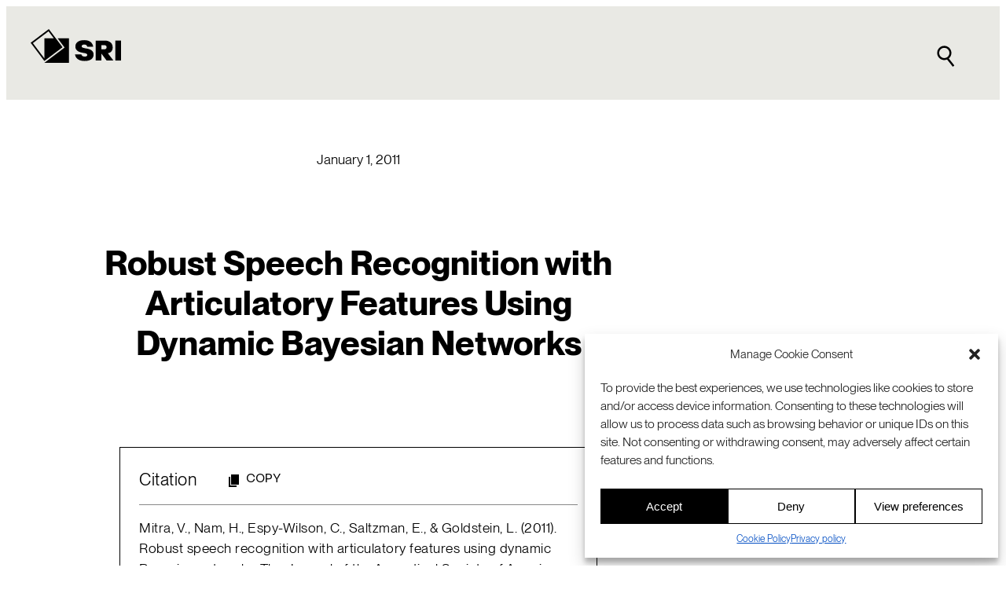

--- FILE ---
content_type: text/html; charset=UTF-8
request_url: https://www.sri.com/publication/speech-natural-language-pubs/robust-speech-recognition-with-articulatory-features-using-dynamic-bayesian-networks/
body_size: 26005
content:
<!DOCTYPE html>
<html lang="en-US">
<head>
	<meta charset="UTF-8" />
	<meta name="viewport" content="width=device-width, initial-scale=1" />
<meta name='robots' content='index, follow, max-image-preview:large, max-snippet:-1, max-video-preview:-1' />
<link rel="alternate" hreflang="en" href="https://www.sri.com/publication/speech-natural-language-pubs/robust-speech-recognition-with-articulatory-features-using-dynamic-bayesian-networks/" />
<link rel="alternate" hreflang="x-default" href="https://www.sri.com/publication/speech-natural-language-pubs/robust-speech-recognition-with-articulatory-features-using-dynamic-bayesian-networks/" />

	<!-- This site is optimized with the Yoast SEO plugin v24.8.1 - https://yoast.com/wordpress/plugins/seo/ -->
	<meta name="description" content="I present results from a word recognition and a phone recognition experiments in noise that uses two sets of articulatory representation." />
	<link rel="canonical" href="https://www.sri.com/publication/speech-natural-language-pubs/robust-speech-recognition-with-articulatory-features-using-dynamic-bayesian-networks/" />
	<meta property="og:locale" content="en_US" />
	<meta property="og:type" content="article" />
	<meta property="og:title" content="Robust Speech Recognition with Articulatory Features Using Dynamic Bayesian Networks - SRI" />
	<meta property="og:description" content="I present results from a word recognition and a phone recognition experiments in noise that uses two sets of articulatory representation." />
	<meta property="og:url" content="https://www.sri.com/publication/speech-natural-language-pubs/robust-speech-recognition-with-articulatory-features-using-dynamic-bayesian-networks/" />
	<meta property="og:site_name" content="SRI" />
	<meta property="article:publisher" content="http://www.facebook.com/sri.intl" />
	<meta property="article:published_time" content="2011-01-01T17:00:00+00:00" />
	<meta property="article:modified_time" content="2023-04-12T15:51:29+00:00" />
	<meta property="og:image" content="https://www.sri.com/wp-content/uploads/2023/12/SRI-logo-fallback-banner-white-1200x675-1.png" />
	<meta property="og:image:width" content="1200" />
	<meta property="og:image:height" content="675" />
	<meta property="og:image:type" content="image/png" />
	<meta name="author" content="SRI International" />
	<meta name="twitter:card" content="summary_large_image" />
	<meta name="twitter:creator" content="@SRI_Intl" />
	<meta name="twitter:site" content="@SRI_Intl" />
	<meta name="twitter:label1" content="Written by" />
	<meta name="twitter:data1" content="SRI International" />
	<meta name="twitter:label2" content="Est. reading time" />
	<meta name="twitter:data2" content="1 minute" />
	<script type="application/ld+json" class="yoast-schema-graph">{"@context":"https://schema.org","@graph":[{"@type":"Article","@id":"https://www.sri.com/publication/speech-natural-language-pubs/robust-speech-recognition-with-articulatory-features-using-dynamic-bayesian-networks/#article","isPartOf":{"@id":"https://www.sri.com/publication/speech-natural-language-pubs/robust-speech-recognition-with-articulatory-features-using-dynamic-bayesian-networks/"},"author":{"name":"SRI International","@id":"https://www.sri.com/#/schema/person/6082cc7c40e3cd50e1c1d73d18dc2754"},"headline":"Robust Speech Recognition with Articulatory Features Using Dynamic Bayesian Networks","datePublished":"2011-01-01T17:00:00+00:00","dateModified":"2023-04-12T15:51:29+00:00","mainEntityOfPage":{"@id":"https://www.sri.com/publication/speech-natural-language-pubs/robust-speech-recognition-with-articulatory-features-using-dynamic-bayesian-networks/"},"wordCount":157,"publisher":{"@id":"https://www.sri.com/#organization"},"articleSection":["Publications","Speech &amp; natural language publications"],"inLanguage":"en-US"},{"@type":"WebPage","@id":"https://www.sri.com/publication/speech-natural-language-pubs/robust-speech-recognition-with-articulatory-features-using-dynamic-bayesian-networks/","url":"https://www.sri.com/publication/speech-natural-language-pubs/robust-speech-recognition-with-articulatory-features-using-dynamic-bayesian-networks/","name":"Robust Speech Recognition with Articulatory Features Using Dynamic Bayesian Networks - SRI","isPartOf":{"@id":"https://www.sri.com/#website"},"datePublished":"2011-01-01T17:00:00+00:00","dateModified":"2023-04-12T15:51:29+00:00","description":"I present results from a word recognition and a phone recognition experiments in noise that uses two sets of articulatory representation.","breadcrumb":{"@id":"https://www.sri.com/publication/speech-natural-language-pubs/robust-speech-recognition-with-articulatory-features-using-dynamic-bayesian-networks/#breadcrumb"},"inLanguage":"en-US","potentialAction":[{"@type":"ReadAction","target":["https://www.sri.com/publication/speech-natural-language-pubs/robust-speech-recognition-with-articulatory-features-using-dynamic-bayesian-networks/"]}]},{"@type":"BreadcrumbList","@id":"https://www.sri.com/publication/speech-natural-language-pubs/robust-speech-recognition-with-articulatory-features-using-dynamic-bayesian-networks/#breadcrumb","itemListElement":[{"@type":"ListItem","position":1,"name":"Home","item":"https://www.sri.com/"},{"@type":"ListItem","position":2,"name":"Robust Speech Recognition with Articulatory Features Using Dynamic Bayesian Networks"}]},{"@type":"WebSite","@id":"https://www.sri.com/#website","url":"https://www.sri.com/","name":"SRI","description":"A global leader in R&amp;D with deep roots in Silicon Valley.","publisher":{"@id":"https://www.sri.com/#organization"},"potentialAction":[{"@type":"SearchAction","target":{"@type":"EntryPoint","urlTemplate":"https://www.sri.com/?s={search_term_string}"},"query-input":{"@type":"PropertyValueSpecification","valueRequired":true,"valueName":"search_term_string"}}],"inLanguage":"en-US"},{"@type":"Organization","@id":"https://www.sri.com/#organization","name":"SRI International","url":"https://www.sri.com/","logo":{"@type":"ImageObject","inLanguage":"en-US","@id":"https://www.sri.com/#/schema/logo/image/","url":"https://www.sri.com/wp-content/uploads/2023/12/Google-profile-image-black-696.png","contentUrl":"https://www.sri.com/wp-content/uploads/2023/12/Google-profile-image-black-696.png","width":696,"height":696,"caption":"SRI International"},"image":{"@id":"https://www.sri.com/#/schema/logo/image/"},"sameAs":["http://www.facebook.com/sri.intl","https://x.com/SRI_Intl","https://www.linkedin.com/company/sri-international","https://www.youtube.com/c/sri"]},{"@type":"Person","@id":"https://www.sri.com/#/schema/person/6082cc7c40e3cd50e1c1d73d18dc2754","name":"SRI International","image":{"@type":"ImageObject","inLanguage":"en-US","@id":"https://www.sri.com/#/schema/person/image/11e030a488ea130535d0d0219998caa8","url":"https://secure.gravatar.com/avatar/4daeecaeadea8a206e3637997827d904?s=96&d=mm&r=g","contentUrl":"https://secure.gravatar.com/avatar/4daeecaeadea8a206e3637997827d904?s=96&d=mm&r=g","caption":"SRI International"},"url":"https://www.sri.com/author/sri-international/"}]}</script>
	<!-- / Yoast SEO plugin. -->


<title>Robust Speech Recognition with Articulatory Features Using Dynamic Bayesian Networks - SRI</title>
<link rel='dns-prefetch' href='//js.hsforms.net' />
<link rel='dns-prefetch' href='//js.hs-scripts.com' />
<link rel="alternate" type="application/rss+xml" title="SRI &raquo; Feed" href="https://www.sri.com/feed/" />
<link rel="alternate" type="application/rss+xml" title="SRI &raquo; Comments Feed" href="https://www.sri.com/comments/feed/" />
<link rel="alternate" type="application/rss+xml" title="SRI &raquo; Robust Speech Recognition with Articulatory Features Using Dynamic Bayesian Networks Comments Feed" href="https://www.sri.com/publication/speech-natural-language-pubs/robust-speech-recognition-with-articulatory-features-using-dynamic-bayesian-networks/feed/" />
<script>
window._wpemojiSettings = {"baseUrl":"https:\/\/s.w.org\/images\/core\/emoji\/15.0.3\/72x72\/","ext":".png","svgUrl":"https:\/\/s.w.org\/images\/core\/emoji\/15.0.3\/svg\/","svgExt":".svg","source":{"concatemoji":"https:\/\/www.sri.com\/wp-includes\/js\/wp-emoji-release.min.js?ver=6.6.2"}};
/*! This file is auto-generated */
!function(i,n){var o,s,e;function c(e){try{var t={supportTests:e,timestamp:(new Date).valueOf()};sessionStorage.setItem(o,JSON.stringify(t))}catch(e){}}function p(e,t,n){e.clearRect(0,0,e.canvas.width,e.canvas.height),e.fillText(t,0,0);var t=new Uint32Array(e.getImageData(0,0,e.canvas.width,e.canvas.height).data),r=(e.clearRect(0,0,e.canvas.width,e.canvas.height),e.fillText(n,0,0),new Uint32Array(e.getImageData(0,0,e.canvas.width,e.canvas.height).data));return t.every(function(e,t){return e===r[t]})}function u(e,t,n){switch(t){case"flag":return n(e,"\ud83c\udff3\ufe0f\u200d\u26a7\ufe0f","\ud83c\udff3\ufe0f\u200b\u26a7\ufe0f")?!1:!n(e,"\ud83c\uddfa\ud83c\uddf3","\ud83c\uddfa\u200b\ud83c\uddf3")&&!n(e,"\ud83c\udff4\udb40\udc67\udb40\udc62\udb40\udc65\udb40\udc6e\udb40\udc67\udb40\udc7f","\ud83c\udff4\u200b\udb40\udc67\u200b\udb40\udc62\u200b\udb40\udc65\u200b\udb40\udc6e\u200b\udb40\udc67\u200b\udb40\udc7f");case"emoji":return!n(e,"\ud83d\udc26\u200d\u2b1b","\ud83d\udc26\u200b\u2b1b")}return!1}function f(e,t,n){var r="undefined"!=typeof WorkerGlobalScope&&self instanceof WorkerGlobalScope?new OffscreenCanvas(300,150):i.createElement("canvas"),a=r.getContext("2d",{willReadFrequently:!0}),o=(a.textBaseline="top",a.font="600 32px Arial",{});return e.forEach(function(e){o[e]=t(a,e,n)}),o}function t(e){var t=i.createElement("script");t.src=e,t.defer=!0,i.head.appendChild(t)}"undefined"!=typeof Promise&&(o="wpEmojiSettingsSupports",s=["flag","emoji"],n.supports={everything:!0,everythingExceptFlag:!0},e=new Promise(function(e){i.addEventListener("DOMContentLoaded",e,{once:!0})}),new Promise(function(t){var n=function(){try{var e=JSON.parse(sessionStorage.getItem(o));if("object"==typeof e&&"number"==typeof e.timestamp&&(new Date).valueOf()<e.timestamp+604800&&"object"==typeof e.supportTests)return e.supportTests}catch(e){}return null}();if(!n){if("undefined"!=typeof Worker&&"undefined"!=typeof OffscreenCanvas&&"undefined"!=typeof URL&&URL.createObjectURL&&"undefined"!=typeof Blob)try{var e="postMessage("+f.toString()+"("+[JSON.stringify(s),u.toString(),p.toString()].join(",")+"));",r=new Blob([e],{type:"text/javascript"}),a=new Worker(URL.createObjectURL(r),{name:"wpTestEmojiSupports"});return void(a.onmessage=function(e){c(n=e.data),a.terminate(),t(n)})}catch(e){}c(n=f(s,u,p))}t(n)}).then(function(e){for(var t in e)n.supports[t]=e[t],n.supports.everything=n.supports.everything&&n.supports[t],"flag"!==t&&(n.supports.everythingExceptFlag=n.supports.everythingExceptFlag&&n.supports[t]);n.supports.everythingExceptFlag=n.supports.everythingExceptFlag&&!n.supports.flag,n.DOMReady=!1,n.readyCallback=function(){n.DOMReady=!0}}).then(function(){return e}).then(function(){var e;n.supports.everything||(n.readyCallback(),(e=n.source||{}).concatemoji?t(e.concatemoji):e.wpemoji&&e.twemoji&&(t(e.twemoji),t(e.wpemoji)))}))}((window,document),window._wpemojiSettings);
</script>
<link rel='stylesheet' id='genesis-blocks-style-css-css' href='https://www.sri.com/wp-content/plugins/genesis-page-builder/vendor/genesis/blocks/dist/style-blocks.build.css?ver=1712114737' media='all' />
<style id='wp-block-post-date-inline-css'>
.wp-block-post-date{box-sizing:border-box}
</style>
<style id='wp-block-post-title-inline-css'>
.wp-block-post-title{box-sizing:border-box;word-break:break-word}.wp-block-post-title a{display:inline-block}
</style>
<style id='wp-block-post-featured-image-inline-css'>
.wp-block-post-featured-image{margin-left:0;margin-right:0}.wp-block-post-featured-image a{display:block;height:100%}.wp-block-post-featured-image :where(img){box-sizing:border-box;height:auto;max-width:100%;vertical-align:bottom;width:100%}.wp-block-post-featured-image.alignfull img,.wp-block-post-featured-image.alignwide img{width:100%}.wp-block-post-featured-image .wp-block-post-featured-image__overlay.has-background-dim{background-color:#000;inset:0;position:absolute}.wp-block-post-featured-image{position:relative}.wp-block-post-featured-image .wp-block-post-featured-image__overlay.has-background-gradient{background-color:initial}.wp-block-post-featured-image .wp-block-post-featured-image__overlay.has-background-dim-0{opacity:0}.wp-block-post-featured-image .wp-block-post-featured-image__overlay.has-background-dim-10{opacity:.1}.wp-block-post-featured-image .wp-block-post-featured-image__overlay.has-background-dim-20{opacity:.2}.wp-block-post-featured-image .wp-block-post-featured-image__overlay.has-background-dim-30{opacity:.3}.wp-block-post-featured-image .wp-block-post-featured-image__overlay.has-background-dim-40{opacity:.4}.wp-block-post-featured-image .wp-block-post-featured-image__overlay.has-background-dim-50{opacity:.5}.wp-block-post-featured-image .wp-block-post-featured-image__overlay.has-background-dim-60{opacity:.6}.wp-block-post-featured-image .wp-block-post-featured-image__overlay.has-background-dim-70{opacity:.7}.wp-block-post-featured-image .wp-block-post-featured-image__overlay.has-background-dim-80{opacity:.8}.wp-block-post-featured-image .wp-block-post-featured-image__overlay.has-background-dim-90{opacity:.9}.wp-block-post-featured-image .wp-block-post-featured-image__overlay.has-background-dim-100{opacity:1}.wp-block-post-featured-image:where(.alignleft,.alignright){width:100%}
</style>
<style id='wp-block-heading-inline-css'>
h1.has-background,h2.has-background,h3.has-background,h4.has-background,h5.has-background,h6.has-background{padding:1.25em 2.375em}h1.has-text-align-left[style*=writing-mode]:where([style*=vertical-lr]),h1.has-text-align-right[style*=writing-mode]:where([style*=vertical-rl]),h2.has-text-align-left[style*=writing-mode]:where([style*=vertical-lr]),h2.has-text-align-right[style*=writing-mode]:where([style*=vertical-rl]),h3.has-text-align-left[style*=writing-mode]:where([style*=vertical-lr]),h3.has-text-align-right[style*=writing-mode]:where([style*=vertical-rl]),h4.has-text-align-left[style*=writing-mode]:where([style*=vertical-lr]),h4.has-text-align-right[style*=writing-mode]:where([style*=vertical-rl]),h5.has-text-align-left[style*=writing-mode]:where([style*=vertical-lr]),h5.has-text-align-right[style*=writing-mode]:where([style*=vertical-rl]),h6.has-text-align-left[style*=writing-mode]:where([style*=vertical-lr]),h6.has-text-align-right[style*=writing-mode]:where([style*=vertical-rl]){rotate:180deg}
</style>
<style id='wp-block-paragraph-inline-css'>
.is-small-text{font-size:.875em}.is-regular-text{font-size:1em}.is-large-text{font-size:2.25em}.is-larger-text{font-size:3em}.has-drop-cap:not(:focus):first-letter{float:left;font-size:8.4em;font-style:normal;font-weight:100;line-height:.68;margin:.05em .1em 0 0;text-transform:uppercase}body.rtl .has-drop-cap:not(:focus):first-letter{float:none;margin-left:.1em}p.has-drop-cap.has-background{overflow:hidden}:root :where(p.has-background){padding:1.25em 2.375em}:where(p.has-text-color:not(.has-link-color)) a{color:inherit}p.has-text-align-left[style*="writing-mode:vertical-lr"],p.has-text-align-right[style*="writing-mode:vertical-rl"]{rotate:180deg}
</style>
<style id='wp-block-separator-inline-css'>
@charset "UTF-8";.wp-block-separator{border:none;border-top:2px solid}:root :where(.wp-block-separator.is-style-dots){height:auto;line-height:1;text-align:center}:root :where(.wp-block-separator.is-style-dots):before{color:currentColor;content:"···";font-family:serif;font-size:1.5em;letter-spacing:2em;padding-left:2em}.wp-block-separator.is-style-dots{background:none!important;border:none!important}
</style>
<style id='wp-block-group-inline-css'>
.wp-block-group{box-sizing:border-box}:where(.wp-block-group.wp-block-group-is-layout-constrained){position:relative}
</style>
<style id='wp-block-post-excerpt-inline-css'>
:where(.wp-block-post-excerpt){margin-bottom:var(--wp--style--block-gap);margin-top:var(--wp--style--block-gap)}.wp-block-post-excerpt__excerpt{margin-bottom:0;margin-top:0}.wp-block-post-excerpt__more-text{margin-bottom:0;margin-top:var(--wp--style--block-gap)}.wp-block-post-excerpt__more-link{display:inline-block}
</style>
<style id='wp-block-post-template-inline-css'>
.wp-block-post-template{list-style:none;margin-bottom:0;margin-top:0;max-width:100%;padding:0}.wp-block-post-template.is-flex-container{display:flex;flex-direction:row;flex-wrap:wrap;gap:1.25em}.wp-block-post-template.is-flex-container>li{margin:0;width:100%}@media (min-width:600px){.wp-block-post-template.is-flex-container.is-flex-container.columns-2>li{width:calc(50% - .625em)}.wp-block-post-template.is-flex-container.is-flex-container.columns-3>li{width:calc(33.33333% - .83333em)}.wp-block-post-template.is-flex-container.is-flex-container.columns-4>li{width:calc(25% - .9375em)}.wp-block-post-template.is-flex-container.is-flex-container.columns-5>li{width:calc(20% - 1em)}.wp-block-post-template.is-flex-container.is-flex-container.columns-6>li{width:calc(16.66667% - 1.04167em)}}@media (max-width:600px){.wp-block-post-template-is-layout-grid.wp-block-post-template-is-layout-grid.wp-block-post-template-is-layout-grid.wp-block-post-template-is-layout-grid{grid-template-columns:1fr}}.wp-block-post-template-is-layout-constrained>li>.alignright,.wp-block-post-template-is-layout-flow>li>.alignright{float:right;margin-inline-end:0;margin-inline-start:2em}.wp-block-post-template-is-layout-constrained>li>.alignleft,.wp-block-post-template-is-layout-flow>li>.alignleft{float:left;margin-inline-end:2em;margin-inline-start:0}.wp-block-post-template-is-layout-constrained>li>.aligncenter,.wp-block-post-template-is-layout-flow>li>.aligncenter{margin-inline-end:auto;margin-inline-start:auto}
</style>
<style id='wp-emoji-styles-inline-css'>

	img.wp-smiley, img.emoji {
		display: inline !important;
		border: none !important;
		box-shadow: none !important;
		height: 1em !important;
		width: 1em !important;
		margin: 0 0.07em !important;
		vertical-align: -0.1em !important;
		background: none !important;
		padding: 0 !important;
	}
</style>
<style id='wp-block-library-inline-css'>
:root{--wp-admin-theme-color:#007cba;--wp-admin-theme-color--rgb:0,124,186;--wp-admin-theme-color-darker-10:#006ba1;--wp-admin-theme-color-darker-10--rgb:0,107,161;--wp-admin-theme-color-darker-20:#005a87;--wp-admin-theme-color-darker-20--rgb:0,90,135;--wp-admin-border-width-focus:2px;--wp-block-synced-color:#7a00df;--wp-block-synced-color--rgb:122,0,223;--wp-bound-block-color:var(--wp-block-synced-color)}@media (min-resolution:192dpi){:root{--wp-admin-border-width-focus:1.5px}}.wp-element-button{cursor:pointer}:root{--wp--preset--font-size--normal:16px;--wp--preset--font-size--huge:42px}:root .has-very-light-gray-background-color{background-color:#eee}:root .has-very-dark-gray-background-color{background-color:#313131}:root .has-very-light-gray-color{color:#eee}:root .has-very-dark-gray-color{color:#313131}:root .has-vivid-green-cyan-to-vivid-cyan-blue-gradient-background{background:linear-gradient(135deg,#00d084,#0693e3)}:root .has-purple-crush-gradient-background{background:linear-gradient(135deg,#34e2e4,#4721fb 50%,#ab1dfe)}:root .has-hazy-dawn-gradient-background{background:linear-gradient(135deg,#faaca8,#dad0ec)}:root .has-subdued-olive-gradient-background{background:linear-gradient(135deg,#fafae1,#67a671)}:root .has-atomic-cream-gradient-background{background:linear-gradient(135deg,#fdd79a,#004a59)}:root .has-nightshade-gradient-background{background:linear-gradient(135deg,#330968,#31cdcf)}:root .has-midnight-gradient-background{background:linear-gradient(135deg,#020381,#2874fc)}.has-regular-font-size{font-size:1em}.has-larger-font-size{font-size:2.625em}.has-normal-font-size{font-size:var(--wp--preset--font-size--normal)}.has-huge-font-size{font-size:var(--wp--preset--font-size--huge)}.has-text-align-center{text-align:center}.has-text-align-left{text-align:left}.has-text-align-right{text-align:right}#end-resizable-editor-section{display:none}.aligncenter{clear:both}.items-justified-left{justify-content:flex-start}.items-justified-center{justify-content:center}.items-justified-right{justify-content:flex-end}.items-justified-space-between{justify-content:space-between}.screen-reader-text{border:0;clip:rect(1px,1px,1px,1px);clip-path:inset(50%);height:1px;margin:-1px;overflow:hidden;padding:0;position:absolute;width:1px;word-wrap:normal!important}.screen-reader-text:focus{background-color:#ddd;clip:auto!important;clip-path:none;color:#444;display:block;font-size:1em;height:auto;left:5px;line-height:normal;padding:15px 23px 14px;text-decoration:none;top:5px;width:auto;z-index:100000}html :where(.has-border-color){border-style:solid}html :where([style*=border-top-color]){border-top-style:solid}html :where([style*=border-right-color]){border-right-style:solid}html :where([style*=border-bottom-color]){border-bottom-style:solid}html :where([style*=border-left-color]){border-left-style:solid}html :where([style*=border-width]){border-style:solid}html :where([style*=border-top-width]){border-top-style:solid}html :where([style*=border-right-width]){border-right-style:solid}html :where([style*=border-bottom-width]){border-bottom-style:solid}html :where([style*=border-left-width]){border-left-style:solid}html :where(img[class*=wp-image-]){height:auto;max-width:100%}:where(figure){margin:0 0 1em}html :where(.is-position-sticky){--wp-admin--admin-bar--position-offset:var(--wp-admin--admin-bar--height,0px)}@media screen and (max-width:600px){html :where(.is-position-sticky){--wp-admin--admin-bar--position-offset:0px}}
</style>
<style id='global-styles-inline-css'>
:root{--wp--preset--aspect-ratio--square: 1;--wp--preset--aspect-ratio--4-3: 4/3;--wp--preset--aspect-ratio--3-4: 3/4;--wp--preset--aspect-ratio--3-2: 3/2;--wp--preset--aspect-ratio--2-3: 2/3;--wp--preset--aspect-ratio--16-9: 16/9;--wp--preset--aspect-ratio--9-16: 9/16;--wp--preset--color--black: #000000;--wp--preset--color--cyan-bluish-gray: #abb8c3;--wp--preset--color--white: #ffffff;--wp--preset--color--pale-pink: #f78da7;--wp--preset--color--vivid-red: #cf2e2e;--wp--preset--color--luminous-vivid-orange: #ff6900;--wp--preset--color--luminous-vivid-amber: #fcb900;--wp--preset--color--light-green-cyan: #7bdcb5;--wp--preset--color--vivid-green-cyan: #00d084;--wp--preset--color--pale-cyan-blue: #8ed1fc;--wp--preset--color--vivid-cyan-blue: #0693e3;--wp--preset--color--vivid-purple: #9b51e0;--wp--preset--color--sri-blue-100: rgb(5, 80, 196);--wp--preset--color--bright-white: rgb(255, 255, 255);--wp--preset--color--pitch-black: rgb(0, 0, 0);--wp--preset--color--sky-blue-100: rgb(130, 220, 250);--wp--preset--color--vision-yellow-100: rgb(235, 185, 65);--wp--preset--color--energy-orange-100: rgb(240, 110, 50);--wp--preset--color--off-white-100: rgb(233, 233, 228);--wp--preset--color--base: var(--wp--preset--color--bright-white);--wp--preset--color--contrast: var(--wp--preset--color--pitch-black);--wp--preset--gradient--vivid-cyan-blue-to-vivid-purple: linear-gradient(135deg,rgba(6,147,227,1) 0%,rgb(155,81,224) 100%);--wp--preset--gradient--light-green-cyan-to-vivid-green-cyan: linear-gradient(135deg,rgb(122,220,180) 0%,rgb(0,208,130) 100%);--wp--preset--gradient--luminous-vivid-amber-to-luminous-vivid-orange: linear-gradient(135deg,rgba(252,185,0,1) 0%,rgba(255,105,0,1) 100%);--wp--preset--gradient--luminous-vivid-orange-to-vivid-red: linear-gradient(135deg,rgba(255,105,0,1) 0%,rgb(207,46,46) 100%);--wp--preset--gradient--very-light-gray-to-cyan-bluish-gray: linear-gradient(135deg,rgb(238,238,238) 0%,rgb(169,184,195) 100%);--wp--preset--gradient--cool-to-warm-spectrum: linear-gradient(135deg,rgb(74,234,220) 0%,rgb(151,120,209) 20%,rgb(207,42,186) 40%,rgb(238,44,130) 60%,rgb(251,105,98) 80%,rgb(254,248,76) 100%);--wp--preset--gradient--blush-light-purple: linear-gradient(135deg,rgb(255,206,236) 0%,rgb(152,150,240) 100%);--wp--preset--gradient--blush-bordeaux: linear-gradient(135deg,rgb(254,205,165) 0%,rgb(254,45,45) 50%,rgb(107,0,62) 100%);--wp--preset--gradient--luminous-dusk: linear-gradient(135deg,rgb(255,203,112) 0%,rgb(199,81,192) 50%,rgb(65,88,208) 100%);--wp--preset--gradient--pale-ocean: linear-gradient(135deg,rgb(255,245,203) 0%,rgb(182,227,212) 50%,rgb(51,167,181) 100%);--wp--preset--gradient--electric-grass: linear-gradient(135deg,rgb(202,248,128) 0%,rgb(113,206,126) 100%);--wp--preset--gradient--midnight: linear-gradient(135deg,rgb(2,3,129) 0%,rgb(40,116,252) 100%);--wp--preset--font-size--small: clamp(0.9rem, 0.9rem + ((1vw - 0.2rem) * 0.147), 1.0rem);--wp--preset--font-size--medium: clamp(1.0rem, 1rem + ((1vw - 0.2rem) * 0.147), 1.1rem);--wp--preset--font-size--large: clamp(1.1rem, 1.1rem + ((1vw - 0.2rem) * 0.441), 1.4rem);--wp--preset--font-size--x-large: clamp(1.2rem, 1.2rem + ((1vw - 0.2rem) * 1.176), 2.0rem);--wp--preset--font-size--xxx-small: 0.6rem;--wp--preset--font-size--xx-small: 0.75rem;--wp--preset--font-size--x-small: 0.8rem;--wp--preset--font-size--xx-large: clamp(1.7rem, 1.7rem + ((1vw - 0.2rem) * 1.029), 2.4rem);--wp--preset--font-size--xxx-large: clamp(1.9rem, 1.9rem + ((1vw - 0.2rem) * 1.324), 2.8rem);--wp--preset--font-family--neue-machina-plain: Neue Machina Plain, Andale Mono;--wp--preset--font-family--neue-montreal: Neue Montreal, Arial;--wp--preset--font-family--system-font: -apple-system,BlinkMacSystemFont,"Segoe UI",Roboto,Oxygen-Sans,Ubuntu,Cantarell,"Helvetica Neue",sans-serif;--wp--preset--spacing--20: 0.44rem;--wp--preset--spacing--30: clamp(1.5rem, 5vw, 2rem);--wp--preset--spacing--40: clamp(1.8rem, 1.8rem + ((1vw - 0.48rem) * 2.885), 3rem);--wp--preset--spacing--50: clamp(2.4rem, 7vw, 4rem);--wp--preset--spacing--60: clamp(3.75rem, 10vw, 7rem);--wp--preset--spacing--70: clamp(5rem, 5.25rem + ((1vw - 0.48rem) * 9.096), 8rem);--wp--preset--spacing--80: clamp(7rem, 14vw, 11rem);--wp--preset--spacing--root-padding: clamp(1.8rem, 6vw, 3rem);--wp--preset--spacing--semi-wide-content: clamp(0.0rem, 3vw, 3rem);--wp--preset--spacing--block-spacing-a: clamp(1.5rem, 4vw, 3rem);--wp--preset--spacing--block-spacing-b: clamp(3rem, 8vw, 6rem);--wp--preset--spacing--narrow-content-max-width: 800px;--wp--preset--shadow--natural: 6px 6px 9px rgba(0, 0, 0, 0.2);--wp--preset--shadow--deep: 12px 12px 50px rgba(0, 0, 0, 0.4);--wp--preset--shadow--sharp: 6px 6px 0px rgba(0, 0, 0, 0.2);--wp--preset--shadow--outlined: 6px 6px 0px -3px rgba(255, 255, 255, 1), 6px 6px rgba(0, 0, 0, 1);--wp--preset--shadow--crisp: 6px 6px 0px rgba(0, 0, 0, 1);--wp--custom--sri-blocks--default-border-width: 1px;--wp--custom--sri-blocks--default-card-padding: clamp(1.5rem, 5vw, 2rem);--wp--custom--sri-blocks--default-col-gap: 2.0rem;--wp--custom--sri-blocks--default-min-col-width: 300px;--wp--custom--sri-blocks--default-row-gap: 2.0rem;--wp--custom--sri-blocks--default-thumbnail-aspect-ratio: 16/9;--wp--custom--sri-blocks--clr-accent: var(--wp--preset--color--contrast, black);;--wp--custom--sri-blocks--clr-contrast: var(--wp--preset--color--contrast, black);;--wp--custom--sri-blocks--clr-link: var(--wp--preset--color--sri-blue-100, rgb(5, 80, 196));--wp--custom--sri-blocks--ff-heading: var(--wp--preset--font-family--neue-montreal);--wp--custom--sri-blocks--ff-intro-copy: var(--wp--preset--font-family--neue-montreal);--wp--custom--sri-blocks--ff-body-copy: var(--wp--preset--font-family--neue-montreal);--wp--custom--sri-blocks--ff-meta: var(--wp--preset--font-family--neue-machina-plain);}:root { --wp--style--global--content-size: 72rem;--wp--style--global--wide-size: 88rem; }:where(body) { margin: 0; }.wp-site-blocks { padding-top: var(--wp--style--root--padding-top); padding-bottom: var(--wp--style--root--padding-bottom); }.has-global-padding { padding-right: var(--wp--style--root--padding-right); padding-left: var(--wp--style--root--padding-left); }.has-global-padding > .alignfull { margin-right: calc(var(--wp--style--root--padding-right) * -1); margin-left: calc(var(--wp--style--root--padding-left) * -1); }.has-global-padding :where(:not(.alignfull.is-layout-flow) > .has-global-padding:not(.wp-block-block, .alignfull)) { padding-right: 0; padding-left: 0; }.has-global-padding :where(:not(.alignfull.is-layout-flow) > .has-global-padding:not(.wp-block-block, .alignfull)) > .alignfull { margin-left: 0; margin-right: 0; }.wp-site-blocks > .alignleft { float: left; margin-right: 2em; }.wp-site-blocks > .alignright { float: right; margin-left: 2em; }.wp-site-blocks > .aligncenter { justify-content: center; margin-left: auto; margin-right: auto; }:where(.wp-site-blocks) > * { margin-block-start: 1.5rem; margin-block-end: 0; }:where(.wp-site-blocks) > :first-child { margin-block-start: 0; }:where(.wp-site-blocks) > :last-child { margin-block-end: 0; }:root { --wp--style--block-gap: 1.5rem; }:root :where(.is-layout-flow) > :first-child{margin-block-start: 0;}:root :where(.is-layout-flow) > :last-child{margin-block-end: 0;}:root :where(.is-layout-flow) > *{margin-block-start: 1.5rem;margin-block-end: 0;}:root :where(.is-layout-constrained) > :first-child{margin-block-start: 0;}:root :where(.is-layout-constrained) > :last-child{margin-block-end: 0;}:root :where(.is-layout-constrained) > *{margin-block-start: 1.5rem;margin-block-end: 0;}:root :where(.is-layout-flex){gap: 1.5rem;}:root :where(.is-layout-grid){gap: 1.5rem;}.is-layout-flow > .alignleft{float: left;margin-inline-start: 0;margin-inline-end: 2em;}.is-layout-flow > .alignright{float: right;margin-inline-start: 2em;margin-inline-end: 0;}.is-layout-flow > .aligncenter{margin-left: auto !important;margin-right: auto !important;}.is-layout-constrained > .alignleft{float: left;margin-inline-start: 0;margin-inline-end: 2em;}.is-layout-constrained > .alignright{float: right;margin-inline-start: 2em;margin-inline-end: 0;}.is-layout-constrained > .aligncenter{margin-left: auto !important;margin-right: auto !important;}.is-layout-constrained > :where(:not(.alignleft):not(.alignright):not(.alignfull)){max-width: var(--wp--style--global--content-size);margin-left: auto !important;margin-right: auto !important;}.is-layout-constrained > .alignwide{max-width: var(--wp--style--global--wide-size);}body .is-layout-flex{display: flex;}.is-layout-flex{flex-wrap: wrap;align-items: center;}.is-layout-flex > :is(*, div){margin: 0;}body .is-layout-grid{display: grid;}.is-layout-grid > :is(*, div){margin: 0;}body{background-color: var(--wp--preset--color--base);color: var(--wp--preset--color--contrast);font-family: var(--wp--preset--font-family--neue-montreal);font-size: var(--wp--preset--font-size--medium);line-height: 1.5;--wp--style--root--padding-top: 0;--wp--style--root--padding-right: var(--wp--preset--spacing--root-padding);--wp--style--root--padding-bottom: 0;--wp--style--root--padding-left: var(--wp--preset--spacing--root-padding);}a:where(:not(.wp-element-button)){color: var(--wp--preset--color--contrast);text-decoration: underline;}:root :where(a:where(:not(.wp-element-button)):hover){text-decoration: underline;}:root :where(a:where(:not(.wp-element-button)):focus){text-decoration: underline;}:root :where(a:where(:not(.wp-element-button)):active){text-decoration: underline;}h1, h2, h3, h4, h5, h6{font-weight: 400;line-height: 1.4;}h1{font-size: var(--wp--preset--font-size--xx-large);font-weight: 800;line-height: 1.2;}h2{font-size: var(--wp--preset--font-size--x-large);font-weight: 800;line-height: 1.2;}h3{font-size: var(--wp--preset--font-size--large);font-weight: 800;}h4{font-size: var(--wp--preset--font-size--medium);font-weight: 530;}h5{font-size: var(--wp--preset--font-size--medium);font-weight: 530;text-transform: uppercase;}h6{font-size: var(--wp--preset--font-size--medium);font-weight: 530;text-transform: uppercase;}:root :where(.wp-element-button, .wp-block-button__link){background-color: var(--wp--preset--color--base);border-radius: 0;border-width: 0;color: var(--wp--preset--color--contrast);font-family: inherit;font-size: inherit;line-height: inherit;padding: calc(0.667em + 2px) calc(1.333em + 2px);text-decoration: none;}:root :where(.wp-element-button:visited, .wp-block-button__link:visited){color: var(--wp--preset--color--contrast);}:root :where(.wp-element-button:hover, .wp-block-button__link:hover){background-color: var(--wp--preset--color--contrast);color: var(--wp--preset--color--base);}:root :where(.wp-element-button:focus, .wp-block-button__link:focus){background-color: var(--wp--preset--color--contrast);color: var(--wp--preset--color--base);}:root :where(.wp-element-button:active, .wp-block-button__link:active){background-color: var(--wp--preset--color--sri-blue-100);color: var(--wp--preset--color--base);}.has-black-color{color: var(--wp--preset--color--black) !important;}.has-cyan-bluish-gray-color{color: var(--wp--preset--color--cyan-bluish-gray) !important;}.has-white-color{color: var(--wp--preset--color--white) !important;}.has-pale-pink-color{color: var(--wp--preset--color--pale-pink) !important;}.has-vivid-red-color{color: var(--wp--preset--color--vivid-red) !important;}.has-luminous-vivid-orange-color{color: var(--wp--preset--color--luminous-vivid-orange) !important;}.has-luminous-vivid-amber-color{color: var(--wp--preset--color--luminous-vivid-amber) !important;}.has-light-green-cyan-color{color: var(--wp--preset--color--light-green-cyan) !important;}.has-vivid-green-cyan-color{color: var(--wp--preset--color--vivid-green-cyan) !important;}.has-pale-cyan-blue-color{color: var(--wp--preset--color--pale-cyan-blue) !important;}.has-vivid-cyan-blue-color{color: var(--wp--preset--color--vivid-cyan-blue) !important;}.has-vivid-purple-color{color: var(--wp--preset--color--vivid-purple) !important;}.has-sri-blue-100-color{color: var(--wp--preset--color--sri-blue-100) !important;}.has-bright-white-color{color: var(--wp--preset--color--bright-white) !important;}.has-pitch-black-color{color: var(--wp--preset--color--pitch-black) !important;}.has-sky-blue-100-color{color: var(--wp--preset--color--sky-blue-100) !important;}.has-vision-yellow-100-color{color: var(--wp--preset--color--vision-yellow-100) !important;}.has-energy-orange-100-color{color: var(--wp--preset--color--energy-orange-100) !important;}.has-off-white-100-color{color: var(--wp--preset--color--off-white-100) !important;}.has-base-color{color: var(--wp--preset--color--base) !important;}.has-contrast-color{color: var(--wp--preset--color--contrast) !important;}.has-black-background-color{background-color: var(--wp--preset--color--black) !important;}.has-cyan-bluish-gray-background-color{background-color: var(--wp--preset--color--cyan-bluish-gray) !important;}.has-white-background-color{background-color: var(--wp--preset--color--white) !important;}.has-pale-pink-background-color{background-color: var(--wp--preset--color--pale-pink) !important;}.has-vivid-red-background-color{background-color: var(--wp--preset--color--vivid-red) !important;}.has-luminous-vivid-orange-background-color{background-color: var(--wp--preset--color--luminous-vivid-orange) !important;}.has-luminous-vivid-amber-background-color{background-color: var(--wp--preset--color--luminous-vivid-amber) !important;}.has-light-green-cyan-background-color{background-color: var(--wp--preset--color--light-green-cyan) !important;}.has-vivid-green-cyan-background-color{background-color: var(--wp--preset--color--vivid-green-cyan) !important;}.has-pale-cyan-blue-background-color{background-color: var(--wp--preset--color--pale-cyan-blue) !important;}.has-vivid-cyan-blue-background-color{background-color: var(--wp--preset--color--vivid-cyan-blue) !important;}.has-vivid-purple-background-color{background-color: var(--wp--preset--color--vivid-purple) !important;}.has-sri-blue-100-background-color{background-color: var(--wp--preset--color--sri-blue-100) !important;}.has-bright-white-background-color{background-color: var(--wp--preset--color--bright-white) !important;}.has-pitch-black-background-color{background-color: var(--wp--preset--color--pitch-black) !important;}.has-sky-blue-100-background-color{background-color: var(--wp--preset--color--sky-blue-100) !important;}.has-vision-yellow-100-background-color{background-color: var(--wp--preset--color--vision-yellow-100) !important;}.has-energy-orange-100-background-color{background-color: var(--wp--preset--color--energy-orange-100) !important;}.has-off-white-100-background-color{background-color: var(--wp--preset--color--off-white-100) !important;}.has-base-background-color{background-color: var(--wp--preset--color--base) !important;}.has-contrast-background-color{background-color: var(--wp--preset--color--contrast) !important;}.has-black-border-color{border-color: var(--wp--preset--color--black) !important;}.has-cyan-bluish-gray-border-color{border-color: var(--wp--preset--color--cyan-bluish-gray) !important;}.has-white-border-color{border-color: var(--wp--preset--color--white) !important;}.has-pale-pink-border-color{border-color: var(--wp--preset--color--pale-pink) !important;}.has-vivid-red-border-color{border-color: var(--wp--preset--color--vivid-red) !important;}.has-luminous-vivid-orange-border-color{border-color: var(--wp--preset--color--luminous-vivid-orange) !important;}.has-luminous-vivid-amber-border-color{border-color: var(--wp--preset--color--luminous-vivid-amber) !important;}.has-light-green-cyan-border-color{border-color: var(--wp--preset--color--light-green-cyan) !important;}.has-vivid-green-cyan-border-color{border-color: var(--wp--preset--color--vivid-green-cyan) !important;}.has-pale-cyan-blue-border-color{border-color: var(--wp--preset--color--pale-cyan-blue) !important;}.has-vivid-cyan-blue-border-color{border-color: var(--wp--preset--color--vivid-cyan-blue) !important;}.has-vivid-purple-border-color{border-color: var(--wp--preset--color--vivid-purple) !important;}.has-sri-blue-100-border-color{border-color: var(--wp--preset--color--sri-blue-100) !important;}.has-bright-white-border-color{border-color: var(--wp--preset--color--bright-white) !important;}.has-pitch-black-border-color{border-color: var(--wp--preset--color--pitch-black) !important;}.has-sky-blue-100-border-color{border-color: var(--wp--preset--color--sky-blue-100) !important;}.has-vision-yellow-100-border-color{border-color: var(--wp--preset--color--vision-yellow-100) !important;}.has-energy-orange-100-border-color{border-color: var(--wp--preset--color--energy-orange-100) !important;}.has-off-white-100-border-color{border-color: var(--wp--preset--color--off-white-100) !important;}.has-base-border-color{border-color: var(--wp--preset--color--base) !important;}.has-contrast-border-color{border-color: var(--wp--preset--color--contrast) !important;}.has-vivid-cyan-blue-to-vivid-purple-gradient-background{background: var(--wp--preset--gradient--vivid-cyan-blue-to-vivid-purple) !important;}.has-light-green-cyan-to-vivid-green-cyan-gradient-background{background: var(--wp--preset--gradient--light-green-cyan-to-vivid-green-cyan) !important;}.has-luminous-vivid-amber-to-luminous-vivid-orange-gradient-background{background: var(--wp--preset--gradient--luminous-vivid-amber-to-luminous-vivid-orange) !important;}.has-luminous-vivid-orange-to-vivid-red-gradient-background{background: var(--wp--preset--gradient--luminous-vivid-orange-to-vivid-red) !important;}.has-very-light-gray-to-cyan-bluish-gray-gradient-background{background: var(--wp--preset--gradient--very-light-gray-to-cyan-bluish-gray) !important;}.has-cool-to-warm-spectrum-gradient-background{background: var(--wp--preset--gradient--cool-to-warm-spectrum) !important;}.has-blush-light-purple-gradient-background{background: var(--wp--preset--gradient--blush-light-purple) !important;}.has-blush-bordeaux-gradient-background{background: var(--wp--preset--gradient--blush-bordeaux) !important;}.has-luminous-dusk-gradient-background{background: var(--wp--preset--gradient--luminous-dusk) !important;}.has-pale-ocean-gradient-background{background: var(--wp--preset--gradient--pale-ocean) !important;}.has-electric-grass-gradient-background{background: var(--wp--preset--gradient--electric-grass) !important;}.has-midnight-gradient-background{background: var(--wp--preset--gradient--midnight) !important;}.has-small-font-size{font-size: var(--wp--preset--font-size--small) !important;}.has-medium-font-size{font-size: var(--wp--preset--font-size--medium) !important;}.has-large-font-size{font-size: var(--wp--preset--font-size--large) !important;}.has-x-large-font-size{font-size: var(--wp--preset--font-size--x-large) !important;}.has-xxx-small-font-size{font-size: var(--wp--preset--font-size--xxx-small) !important;}.has-xx-small-font-size{font-size: var(--wp--preset--font-size--xx-small) !important;}.has-x-small-font-size{font-size: var(--wp--preset--font-size--x-small) !important;}.has-xx-large-font-size{font-size: var(--wp--preset--font-size--xx-large) !important;}.has-xxx-large-font-size{font-size: var(--wp--preset--font-size--xxx-large) !important;}.has-neue-machina-plain-font-family{font-family: var(--wp--preset--font-family--neue-machina-plain) !important;}.has-neue-montreal-font-family{font-family: var(--wp--preset--font-family--neue-montreal) !important;}.has-system-font-font-family{font-family: var(--wp--preset--font-family--system-font) !important;}
:root :where(.wp-block-post-content a:where(:not(.wp-element-button))){color: var(--wp--preset--color--contrast);}
:root :where(.wp-block-post-excerpt){font-size: var(--wp--preset--font-size--medium);}
:root :where(.wp-block-post-date){font-family: var(--wp--preset--font-family--neue-machina-plain);font-size: var(--wp--preset--font-size--small);font-weight: 375;text-transform: uppercase;}
:root :where(.wp-block-post-date a:where(:not(.wp-element-button))){text-decoration: none;}
:root :where(.wp-block-post-date a:where(:not(.wp-element-button)):hover){text-decoration: underline;}
:root :where(.wp-block-post-title){margin-top: 1.25rem;margin-bottom: 1.25rem;}:root :where(.wp-block-post-title a){text-decoration-thickness: 1px;}
:root :where(.wp-block-post-title a:where(:not(.wp-element-button))){text-decoration: none;}
:root :where(.wp-block-post-title a:where(:not(.wp-element-button)):hover){text-decoration: underline;}
:root :where(.wp-block-post-title a:where(:not(.wp-element-button)):focus){text-decoration: underline;}
:root :where(.wp-block-post-title a:where(:not(.wp-element-button)):active){text-decoration: none;}
:root :where(.wp-block-separator){}:root :where(.wp-block-separator:not(.is-style-wide):not(.is-style-dots):not(.alignwide):not(.alignfull)){width: 100px}
:root :where(.wp-block-sri-blocks-post-category-breadcrumbs){font-family: var(--wp--preset--font-family--neue-machina-plain);font-size: var(--wp--preset--font-size--small);font-weight: 375;text-transform: uppercase;}
:root :where(.wp-block-sri-blocks-post-primary-category){font-family: var(--wp--preset--font-family--neue-machina-plain);font-size: var(--wp--preset--font-size--small);font-weight: 375;text-transform: uppercase;}
:root :where(.wp-block-sri-blocks-post-publishpress-authors){font-family: var(--wp--preset--font-family--neue-machina-plain);font-size: var(--wp--preset--font-size--small);font-weight: 375;text-transform: uppercase;}:root :where(.wp-block-sri-blocks-post-publishpress-authors){}:root :where(.wp-block-sri-blocks-post-publishpress-authors a){color: inherit !important;}


.is-style-featured-bios :is(.wp-block-post, .sri-repeater-item) .wp-block-post-featured-image img {border-radius:unset!important;
}
/*remove legacy box-shadow-lite class from content*/
.box-shadow-lite{box-shadow:none !important;border:1px solid #e9e9e4;}
/*remove date from 4 BSD platform posts- FOX3, Techneins,TALL,and DiaCyt*/
/*FOX3*/
.postid-4395 .wp-block-post-date {display:none;}
/*Techneins*/
.postid-4417 .wp-block-post-date {display:none;}
/*TALL*/
.postid-360 .wp-block-post-date {display:none;}
/* DiaCyt*/
.postid-88639 .wp-block-post-date {display:none;}
/*Archive description display*/
.archive h1{margin-bottom:unset !important;}
a { text-underline-offset: 0.2em; text-decoration-thickness: 1px; }:root :where(.wp-block-post-title a){text-decoration-thickness: 1px;}:root :where(.wp-block-separator){}:root :where(.wp-block-separator:not(.is-style-wide):not(.is-style-dots):not(.alignwide):not(.alignfull)){width: 100px}:root :where(.wp-block-post-terms){}:root :where(.wp-block-post-terms a){color: inherit !important;}:root :where(.wp-block-sri-blocks-post-publishpress-authors){}:root :where(.wp-block-sri-blocks-post-publishpress-authors a){color: inherit !important;}
</style>
<link rel='stylesheet' id='sri-blocks-plugin-css' href='https://www.sri.com/wp-content/plugins/sri-blocks/css/sri-blocks.css?ver=1.50.0' media='all' />
<link rel='stylesheet' id='sri-featured-bios-css' href='https://www.sri.com/wp-content/plugins/sri-blocks/css/featured-bios.css?ver=1.50.0' media='all' />
<style id='wp-block-template-skip-link-inline-css'>

		.skip-link.screen-reader-text {
			border: 0;
			clip: rect(1px,1px,1px,1px);
			clip-path: inset(50%);
			height: 1px;
			margin: -1px;
			overflow: hidden;
			padding: 0;
			position: absolute !important;
			width: 1px;
			word-wrap: normal !important;
		}

		.skip-link.screen-reader-text:focus {
			background-color: #eee;
			clip: auto !important;
			clip-path: none;
			color: #444;
			display: block;
			font-size: 1em;
			height: auto;
			left: 5px;
			line-height: normal;
			padding: 15px 23px 14px;
			text-decoration: none;
			top: 5px;
			width: auto;
			z-index: 100000;
		}
</style>
<link rel='stylesheet' id='wpml-blocks-css' href='https://www.sri.com/wp-content/plugins/sitepress-multilingual-cms/dist/css/blocks/styles.css?ver=4.6.13' media='all' />
<link rel='stylesheet' id='pb-accordion-blocks-style-css' href='https://www.sri.com/wp-content/plugins/accordion-blocks/build/index.css?ver=1769005406' media='all' />
<link rel='stylesheet' id='genesis-page-builder-frontend-styles-css' href='https://www.sri.com/wp-content/plugins/genesis-page-builder/build/style-blocks.css?ver=1712114738' media='all' />
<link rel='stylesheet' id='cmplz-general-css' href='https://www.sri.com/wp-content/plugins/complianz-gdpr/assets/css/cookieblocker.min.css?ver=1745614472' media='all' />
<link rel='stylesheet' id='awb-css' href='https://www.sri.com/wp-content/plugins/advanced-backgrounds/assets/awb/awb.min.css?ver=1.12.7' media='all' />
<link rel='stylesheet' id='theme-sridotcom-2023-animations-css' href='https://www.sri.com/wp-content/themes/wp-theme-sridotcom-2023/css/sri-animations.css?ver=1.41.0' media='all' />
<link rel='stylesheet' id='theme-sridotcom-2023-global-css' href='https://www.sri.com/wp-content/themes/wp-theme-sridotcom-2023/css/global.css?ver=1.41.0' media='all' />
<style id='theme-sridotcom-2023-global-inline-css'>
body{--sri--theme--inner-width:calc(100vw - var(--wp--style--root--padding-left) - var(--wp--style--root--padding-right));--nav-primary--row-1--p-top:clamp(1.9rem,8vw,2.5rem);--nav-primary--row-1--item-height:2rem;--nav-primary--row-1--p-bottom:clamp(1.6rem,6vw,2rem);--nav-primary--row-1--height:calc(var(--nav-primary--row-1--p-top) + var(--nav-primary--row-1--item-height) + var(--nav-primary--row-1--p-bottom));--nav-primary--root-menu-spacing:0.5rem;--nav-primary--root-menu-item-inline-padding:2rem;--nav-primary--search-input-size:max((var(--sri--theme--inner-width) - 130px),40rem);--clr--base:var(--wp--preset--color--base,#fff);--clr--contrast:var(--wp--preset--color--contrast,#000);--nav-primary--expanded-item--p-top:1rem;--nav-primary--expanded-item--p-bottom:1.8rem}#nav-primary,.nav-primary-content{background-color:var(--wp--preset--color--off-white-100);transition:background-color .3s ease-in-out;z-index:13}#nav-primary{margin-bottom:-1px;padding-left:var(--wp--style--root--padding-left);padding-right:var(--wp--style--root--padding-right);position:relative}#nav-primary svg{height:100%}#nav-primary .nav-primary-content{-moz-column-gap:var(--nav-primary--root-menu-spacing);column-gap:var(--nav-primary--root-menu-spacing);display:flex;flex-flow:row wrap;margin-inline:auto;max-width:var(--wp--style--global--wide-size);padding-bottom:var(--nav-primary--row-1--p-bottom);padding-top:var(--nav-primary--row-1--p-top)}#nav-primary :is(.nav-top-row-item,.nav-primary-root-menu>li){height:var(--nav-primary--row-1--item-height)}#nav-primary .nav-primary-content>:first-child{margin-right:auto;padding-right:2rem}#nav-primary .nav-primary-site-logo-wrap{height:var(--nav-primary--row-1--item-height);position:relative}#nav-primary .nav-primary-site-logo-wrap a{display:block;height:calc(var(--nav-primary--row-1--item-height)*1.35);left:calc(var(--nav-primary--row-1--item-height)*-.54);position:absolute;top:calc(var(--nav-primary--row-1--item-height)*-.35)}#nav-primary :is(.nav-root-button,.nav-primary-root-menu>li){outline:var(--sri--theme--thin-border--width) solid var(--clr--contrast)}#nav-primary .nav-primary-search__container{background-color:var(--wp--preset--color--off-white-100);display:none;left:0;padding-left:var(--wp--style--root--padding-left);padding-right:var(--wp--style--root--padding-left);padding-top:var(--nav-primary--expanded-item--p-top);position:absolute;right:0;top:0}#nav-primary .nav-primary-search__inner{display:flex;justify-content:right;margin-inline:auto;max-width:var(--wp--style--global--wide-size);z-index:15}#nav-primary.search-visible .nav-primary-search__container{display:block;padding-top:.1rem;top:calc(var(--nav-primary--row-1--height) - .1rem)}#nav-primary.search-visible .nav-primary-search__container .nav-primary-search__inner{border-top:1px solid var(--wp--preset--color--contrast);padding-bottom:var(--nav-primary--expanded-item--p-bottom);padding-top:var(--nav-primary--expanded-item--p-top)}#nav-primary .nav-primary-menu{list-style:none;margin-block:0;margin-left:0;margin-right:0;padding:0}.nav-primary-root-menu{display:none;flex-wrap:nowrap}:where(#nav-primary.js) .nav-primary-root-menu{flex-direction:column}#nav-primary:not(.js) .nav-primary-root-menu{flex-wrap:wrap;row-gap:.5rem}#nav-primary .menu-node__title>*{background-color:inherit;color:inherit;font-size:inherit;text-decoration:inherit;text-transform:inherit}#nav-primary .menu-node{font-family:var(--wp--preset--font-family--neue-machina-plain)}.nav-primary-root-menu [data-submenu-depth="1"] .menu-node__link{display:inline-block}.nav-primary-root-menu>.menu-node{background-color:transparent;color:var(--clr--contrast);-moz-column-gap:0;column-gap:0;display:flex;flex-flow:row nowrap;justify-content:space-between;text-transform:uppercase}.nav-primary-root-menu>.menu-node>.menu-node__title{height:100%;text-decoration:none;text-transform:uppercase}.nav-primary-root-menu>.menu-node .menu-node__toggle{height:var(--nav-primary--row-1--item-height)}.nav-primary-root-menu>.menu-node .menu-node__togglebtn svg{transform:rotateX(0deg);transition:transform .15s ease-in-out}.nav-primary-root-menu>.menu-node .menu-node__togglebtn[aria-expanded=true] svg{transform:rotateX(180deg)}.has-inverting-color-icon.has-inverting-color-icon,.nav-primary-root-menu>.menu-node>:is(.menu-node__title,.menu-node__toggle){background-color:var(--wp--preset--color--off-white-100);color:var(--clr--contrast);transition:background-color .35s ease,color .35s ease}.has-inverting-color-icon.has-inverting-color-icon svg,.nav-primary-root-menu>.menu-node>:is(.menu-node__title,.menu-node__toggle) svg{fill:var(--clr--contrast)}.has-inverting-color-icon.has-inverting-color-icon svg:not(.is-fill-only),.nav-primary-root-menu>.menu-node>:is(.menu-node__title,.menu-node__toggle) svg:not(.is-fill-only){stroke:var(--clr--contrast)}.has-inverting-color-icon.has-inverting-color-icon svg path,.has-inverting-color-icon.has-inverting-color-icon svg polygon,.has-inverting-color-icon.has-inverting-color-icon svg rect,.nav-primary-root-menu>.menu-node>:is(.menu-node__title,.menu-node__toggle) svg path,.nav-primary-root-menu>.menu-node>:is(.menu-node__title,.menu-node__toggle) svg polygon,.nav-primary-root-menu>.menu-node>:is(.menu-node__title,.menu-node__toggle) svg rect{fill:inherit}#nav-primary .nav-primary-root-menu>.menu-node.active_section>.menu-node__title>a.menu-node__link,.has-inverting-color-icon.has-inverting-color-icon:is(:hover,:focus),.nav-primary-root-menu>.menu-node.menu-node-expandable.active>:is(.menu-node__title,.menu-node__toggle),.nav-primary-root-menu>.menu-node>:is(.menu-node__title,.menu-node__toggle):is(:hover,:focus){background-color:var(--clr--contrast);color:var(--clr--base)}#nav-primary .nav-primary-root-menu>.menu-node.active_section>.menu-node__title>a.menu-node__link svg,.has-inverting-color-icon.has-inverting-color-icon:is(:hover,:focus) svg,.nav-primary-root-menu>.menu-node.menu-node-expandable.active>:is(.menu-node__title,.menu-node__toggle) svg,.nav-primary-root-menu>.menu-node>:is(.menu-node__title,.menu-node__toggle):is(:hover,:focus) svg{fill:var(--clr--base)}#nav-primary .nav-primary-root-menu>.menu-node.active_section>.menu-node__title>a.menu-node__link svg:not(.is-fill-only),.has-inverting-color-icon.has-inverting-color-icon:is(:hover,:focus) svg:not(.is-fill-only),.nav-primary-root-menu>.menu-node.menu-node-expandable.active>:is(.menu-node__title,.menu-node__toggle) svg:not(.is-fill-only),.nav-primary-root-menu>.menu-node>:is(.menu-node__title,.menu-node__toggle):is(:hover,:focus) svg:not(.is-fill-only){stroke:var(--clr--base)}.nav-primary-root-menu>.menu-node>:is(a,button){display:grid;font-size:.8rem;font-weight:400;padding-inline:var(--nav-primary--root-menu-item-inline-padding);place-items:center;width:auto}#nav-primary :where(.nav-primary-menu:not(.nav-primary-root-menu)){display:none}#nav-primary .nav-primary-menutrigger{display:none}#nav-primary .nav-primary-menutrigger svg.open{display:block}#nav-primary .nav-primary-menutrigger svg.close{display:none}.nav-primary-content button{background-color:transparent;border:none;cursor:pointer;display:block;height:100%;padding:0}#nav-primary .nav-mobile-separator,#nav-primary .nav-primary-root-menu.mobile{display:none}#nav-primary .nav-primary-search__inner .search-form-input::-moz-placeholder{font-family:var(--wp--preset--font-family--neue-machina-plain);font-size:var(--wp--preset--font-size--x-small)}#nav-primary .nav-primary-search__inner .search-form-input,#nav-primary .nav-primary-search__inner .search-form-input::placeholder{font-family:var(--wp--preset--font-family--neue-machina-plain);font-size:var(--wp--preset--font-size--x-small)}#nav-primary .nav-primary-search__inner .search-form-input{border:none;max-width:var(--sri--theme--inner-width);padding-inline:.9rem;padding-bottom:.8rem;padding-top:.8rem;width:35rem}#nav-primary .nav-primary-search__inner .search-form-input::-moz-placeholder{text-transform:uppercase}#nav-primary .nav-primary-search__inner .search-form-input::placeholder{text-transform:uppercase}#nav-primary .nav-primary-search__inner .search-form-input:focus-visible{outline:none}#nav-primary .nav-primary-search__inner .search-form-submit{display:none}.admin-bar #nav-primary[data-mobile-nav-open]{top:32px}@media screen and (max-width:48rem){.admin-bar #nav-primary[data-mobile-nav-open]{top:46px}}@media screen and (max-width:81.24rem){#nav-primary[data-mobile-nav-open]{inset:0;overflow-y:scroll;position:fixed;z-index:9999}#nav-primary[data-mobile-nav-open] .nav-primary-menu{padding-top:.8rem;row-gap:1.4rem}#nav-primary[data-mobile-nav-open] .nav-primary-menu:not([data-submenu-depth="0"]){padding-left:.8rem}#nav-primary[data-mobile-nav-open] .nav-primary-root-menu.mobile{display:flex;margin-top:1.1rem;order:10;width:100%}#nav-primary[data-mobile-nav-open] .nav-primary-root-menu.mobile>a{font-size:var(--wp--preset--font-size--medium);padding-inline:0;text-decoration:none}#nav-primary[data-mobile-nav-open] .nav-primary-root-menu.mobile>a:is(:hover,:focus){text-decoration:underline}#nav-primary[data-mobile-nav-open] [data-submenu-depth="1"] a{text-transform:none}#nav-primary[data-mobile-nav-open] .nav-primary-root-menu.mobile>.menu-node{display:grid;grid-template-areas:"title toggle" "submenu submenu";grid-template-columns:1fr auto;grid-template-rows:auto auto;height:auto;outline:none}#nav-primary[data-mobile-nav-open] .nav-primary-root-menu.mobile>.menu-node>.menu-node__title{display:block;font-size:var(--wp--preset--font-size--medium);grid-area:title;padding-right:0;padding-inline:0;text-align:left;text-decoration:none}#nav-primary[data-mobile-nav-open] .nav-primary-root-menu.mobile>.menu-node>.menu-node__toggle{grid-area:toggle}#nav-primary[data-mobile-nav-open] .nav-primary-root-menu.mobile>.menu-node>.menu-node__submenu{grid-area:submenu}#nav-primary[data-mobile-nav-open] [data-submenu-expanded]>.menu-node__submenu>ul{display:flex;flex-flow:column nowrap;width:100%}#nav-primary[data-mobile-nav-open].search-visible .nav-primary-menu.mobile{display:none}#nav-primary[data-mobile-nav-open] #nav-primary.search-visible .nav-primary-search__container{display:block;top:6.5rem}#nav-primary[data-mobile-nav-open] .nav-primary-menutrigger svg.open{display:none}#nav-primary[data-mobile-nav-open] .nav-primary-menutrigger svg.close{display:block}#nav-primary[data-mobile-nav-open] .nav-mobile-separator{background-color:var(--clr--contrast);content:"";display:block;height:1px;margin-top:var(--nav-primary--row-1--item-height);width:100%}#nav-primary.js .nav-primary-menutrigger.nav-primary-menutrigger.mobile{display:block}#nav-primary[data-mobile-nav-open] .nav-primary-root-menu.mobile>.menu-node>.menu-node__title{-ms-grid-column:1;-ms-grid-row:1}#nav-primary[data-mobile-nav-open] .nav-primary-root-menu.mobile>.menu-node>.menu-node__toggle{-ms-grid-column:2;-ms-grid-row:1}#nav-primary[data-mobile-nav-open] .nav-primary-root-menu.mobile>.menu-node>.menu-node__submenu{-ms-grid-column-span:2;-ms-grid-column:1;-ms-grid-row:2}}@media screen and (min-width:81.25rem){.wp-site-blocks>:is(.wp-block-sridotcom-2023-header,header){position:sticky;top:0;z-index:10}.admin-bar .wp-block-sridotcom-2023-header{top:32px}.nav-primary-root-menu:not(.mobile){-moz-column-gap:var(--nav-primary--root-menu-spacing);column-gap:var(--nav-primary--root-menu-spacing);display:flex;flex-direction:row;height:-moz-min-content;height:min-content}.nav-primary-root-menu:not(.mobile)>.menu-node>.menu-node__title>*{box-sizing:border-box;font-size:.8rem;height:100%;line-height:1.2;padding-top:.2rem}.nav-primary-root-menu:not(.mobile)>.menu-node>.menu-node__title>:focus-visible{border-radius:0;outline-style:none}#nav-primary [data-submenu-depth="0"]>.menu-node>.menu-node__submenu{background-color:var(--wp--preset--color--off-white-100);display:none;left:0;padding-left:var(--wp--style--root--padding-left);padding-right:var(--wp--style--root--padding-right);position:absolute;right:0;top:0;transition:top .25s ease-in-out}#nav-primary [data-submenu-depth="0"]>.menu-node>.menu-node__submenu>ul{align-items:center;-moz-column-gap:2rem;column-gap:2rem;display:flex;flex-flow:row nowrap;font-size:var(--wp--preset--font-size--small);height:100%;justify-content:flex-end;margin-inline:auto;max-width:var(--wp--style--global--wide-size);text-transform:none}#nav-primary [data-submenu-depth="0"]>.menu-node[data-submenu-expanded]>.menu-node__submenu{display:block;padding-top:.1rem;top:calc(var(--nav-primary--row-1--height) - .1rem)}#nav-primary [data-submenu-depth="0"]>.menu-node[data-submenu-expanded]>.menu-node__submenu>ul{border-top:1px solid var(--wp--preset--color--contrast);padding-bottom:var(--nav-primary--expanded-item--p-bottom);padding-top:var(--nav-primary--expanded-item--p-top)}#nav-primary .nav-primary-root-menu:not(.mobile)>.menu-node>.menu-node__title{font-size:.8rem;font-weight:400}#nav-primary .nav-primary-root-menu:not(.mobile)>.menu-node>.menu-node__title>*{display:grid;padding-inline:var(--nav-primary--root-menu-item-inline-padding);place-items:center}#nav-primary [data-submenu-depth="1"] .menu-node__link{font-size:.8rem;font-weight:400;line-height:1.3;text-decoration:none}#nav-primary [data-submenu-depth="1"] .menu-node__link:is(:hover,:focus),#nav-primary [data-submenu-depth="1"] .menu-node__link[aria-current=page]{text-decoration:underline;text-decoration-thickness:1px;text-underline-offset:5px}}

body{--sri--theme--clip-path-3:polygon(24.875% 0%,100% 0%,100% 100%);--sri--theme--clip-path-4:polygon(32.875% 10.65%,37.375% 0%,100% 0%,100% 100%);--sri--theme--clip-path-5:polygon(0.47% 0%,100% 0%,100% 100%);--sri--theme--clip-path-6:polygon(10.15% 9.73%,15.65% 0%,100% 0%,100% 100%);--sri--theme--clip-path-7:polygon(20% 0,100% 0,100% 78%,70% 100%,4% 12%)}.editor-styles-wrapper .wp-block-sridotcom-2023-hero{padding-left:var(--wp--style--root--padding-left);padding-right:var(--wp--style--root--padding-right)}.wp-block-sridotcom-2023-hero{background-color:inherit}.wp-block-sridotcom-2023-hero.is-style-fancy-hero-1{background-color:var(--wp--preset--color--off-white-100)}.wp-block-sridotcom-2023-hero .hero-wrap{margin:0 auto;max-width:calc(var(--wp--style--global--wide-size) + var(--wp--style--root--padding-left) + var(--wp--style--root--padding-right));min-height:24rem;min-width:20rem;overflow:hidden;position:relative}.wp-block-sridotcom-2023-hero.is-style-fancy-hero-1 .hero-bg{box-sizing:border-box;height:100%;padding-left:var(--wp--style--root--padding-left);padding-right:var(--wp--style--root--padding-right);position:absolute;width:100%}.wp-block-sridotcom-2023-hero.is-style-fancy-hero-1 .hero-fancy-cube{aspect-ratio:1;background-color:var(--wp--preset--color--bright-white);height:auto;position:relative;top:clamp(12.5rem,30vw,25rem);transform:rotate(-37deg);transform-origin:top left;width:var(--wp--style--global--wide-size)}.wp-block-sridotcom-2023-hero .hero-wrap:after{clear:both;content:"";display:table}.wp-block-sridotcom-2023-hero .hero-fg{position:relative}.wp-block-sridotcom-2023-hero.is-style-fancy-hero-1 .hero-fg{display:grid;grid-template:[row1-start] "content" auto [row1-end] [row2-start] "image" auto [row2-end]/1fr}.wp-block-sridotcom-2023-hero .hero-img-frame{aspect-ratio:4/3;-webkit-clip-path:var(--sri--theme--clip-path-5);clip-path:var(--sri--theme--clip-path-5);float:right;margin-bottom:var(--wp--preset--spacing--30);max-height:50rem;overflow:hidden;shape-margin:2.5rem;shape-outside:var(--sri--theme--clip-path-5)}.wp-block-sridotcom-2023-hero.is-style-future-cube-hero-1 .hero-img-frame{-webkit-clip-path:var(--sri--theme--clip-path-6);clip-path:var(--sri--theme--clip-path-6);shape-outside:var(--sri--theme--clip-path-6)}.wp-block-sridotcom-2023-hero.is-style-fancy-hero-1 .hero-img-frame{aspect-ratio:4/3;-webkit-clip-path:none;clip-path:none;float:none;grid-area:image;-ms-grid-column:1;-ms-grid-row:2;margin-bottom:0;shape-outside:none}.wp-block-sridotcom-2023-hero.is-style-pentagon-1 .hero-img-frame{aspect-ratio:1;-webkit-clip-path:var(--sri--theme--clip-path-7);clip-path:var(--sri--theme--clip-path-7);shape-outside:var(--sri--theme--clip-path-7)}.wp-block-sridotcom-2023-hero.is-style-pentagon-1 .hero-content{max-width:40rem}.wp-block-sridotcom-2023-hero .hero-img{height:100%;-o-object-fit:cover;object-fit:cover;-o-object-position:right;object-position:right;width:100%}.wp-block-sridotcom-2023-hero .hero-content-wrap{margin:0 auto;max-width:var(--wp--style--global--wide-size);padding-bottom:var(--wp--preset--spacing--50);padding-left:var(--wp--style--root--padding-left);padding-right:var(--wp--style--root--padding-right);padding-top:clamp(10rem,17vw,13rem)}.wp-block-sridotcom-2023-hero.is-style-fancy-hero-1 .hero-content-wrap{grid-area:content;-ms-grid-column:1;-ms-grid-row:1;margin:0;max-width:none;padding-top:3rem}.wp-block-sridotcom-2023-hero .hero-content{max-width:35rem}.wp-block-sridotcom-2023-hero .hero-title{display:inline-block;font-family:var(--wp--preset--font-family--neue-machina-plain);letter-spacing:0;margin:0;min-height:clamp(2rem,10vw,4rem);text-transform:uppercase}.wp-block-sridotcom-2023-hero.is-style-fancy-hero-1 .hero-title{min-height:clamp(2rem,12vw,7rem)}@media(min-width:60rem){.wp-block-sridotcom-2023-hero.is-style-fancy-hero-1 .hero-fg{display:grid;grid-template:[row1-start] "content image" auto [row1-end]/1fr 1fr;min-height:42rem}.wp-block-sridotcom-2023-hero.is-style-fancy-hero-1 .hero-img-frame{aspect-ratio:auto;height:100%;width:100%}.wp-block-sridotcom-2023-hero.is-style-fancy-hero-1 .hero-content-wrap{grid-area:content;-ms-grid-column:1;-ms-grid-row:1;justify-self:end;max-width:calc(var(--wp--style--global--content-size)*.5)}.wp-block-sridotcom-2023-hero.is-style-fancy-hero-1 .hero-img-frame{-ms-grid-column:2;-ms-grid-row:1}.wp-block-sridotcom-2023-hero.is-style-fancy-hero-1 .hero-content-wrap{-ms-grid-column:1;-ms-grid-row:1}}@media(min-width:88rem){.wp-block-sridotcom-2023-hero.is-style-fancy-hero-1 .hero-fg{grid-template:[row1-start] "content image" auto [row1-end]/3fr 2fr}.wp-block-sridotcom-2023-hero.is-style-fancy-hero-1 .hero-content-wrap{grid-area:content;-ms-grid-column:1;-ms-grid-row:1;justify-self:end;max-width:calc(var(--wp--style--global--content-size)*.6)}@media (min-width:60rem){.wp-block-sridotcom-2023-hero.is-style-fancy-hero-1 .hero-content-wrap{-ms-grid-column:1;-ms-grid-row:1}}@media (min-width:88rem){.wp-block-sridotcom-2023-hero.is-style-fancy-hero-1 .hero-content-wrap{-ms-grid-column:1;-ms-grid-row:1}}.wp-block-sridotcom-2023-hero.is-style-fancy-hero-1 .hero-img-frame{-ms-grid-column:2;-ms-grid-row:1}.wp-block-sridotcom-2023-hero.is-style-fancy-hero-1 .hero-content-wrap{-ms-grid-column:1;-ms-grid-row:1}}@-moz-document url-prefix(){.wp-block-sridotcom-2023-hero:not(.is-style-fancy-hero-1) .hero-wrap{display:block}.wp-block-sridotcom-2023-hero:not(.is-style-fancy-hero-1) .hero-wrap .hero-fg{display:grid;grid-template-areas:"hero"}.wp-block-sridotcom-2023-hero:not(.is-style-fancy-hero-1) .hero-wrap .hero-fg .hero-content-wrap{grid-area:hero;-ms-grid-column:1;-ms-grid-row:1;isolation:isolate;margin-left:0;margin-right:auto;padding-top:clamp(16rem,6rem + 33.6vw,21rem)}.wp-block-sridotcom-2023-hero:not(.is-style-fancy-hero-1) .hero-wrap .hero-fg .wp-block-heading{max-width:80%}.wp-block-sridotcom-2023-hero:not(.is-style-fancy-hero-1) .hero-wrap .hero-fg .hero-img-frame{float:none;grid-area:hero;-ms-grid-column:1;-ms-grid-row:1;margin-left:auto;margin-right:0}.wp-block-sridotcom-2023-hero.is-style-pentagon-1 .hero-wrap .hero-fg .hero-content-wrap{padding-top:20rem}@media screen and (min-width:35rem){.wp-block-sridotcom-2023-hero.is-style-pentagon-1 .hero-wrap .hero-fg .hero-content-wrap{padding-top:24rem}}@media screen and (min-width:40rem){.wp-block-sridotcom-2023-hero.is-style-pentagon-1 .hero-wrap .hero-fg .hero-content-wrap{padding-top:33rem}}@media screen and (min-width:45rem){.wp-block-sridotcom-2023-hero.is-style-pentagon-1 .hero-wrap .hero-fg .hero-content-wrap{padding-top:35rem}}@media screen and (min-width:60rem){.wp-block-sridotcom-2023-hero.is-style-pentagon-1 .hero-wrap .hero-fg .hero-content-wrap{padding-top:30rem}}@media screen and (min-width:70rem){.wp-block-sridotcom-2023-hero.is-style-pentagon-1 .hero-wrap .hero-fg .hero-content-wrap{padding-top:16rem}}}

.wp-block-sridotcom-2023-footer .link__wrap{line-height:1.2}.wp-block-sridotcom-2023-footer .link__wrap a{height:100%}.wp-block-sridotcom-2023-footer .footer__container{margin-top:.4rem;padding-left:var(--wp--style--root--padding-left);padding-right:var(--wp--style--root--padding-right)}.wp-block-sridotcom-2023-footer .footer__section{display:grid;gap:1.5rem;grid-template-columns:repeat(2,minmax(0,1fr));padding-bottom:3rem;padding-top:3rem}.wp-block-sridotcom-2023-footer .footer__section h2{font-size:var(--wp--preset--font-size--large)}.wp-block-sridotcom-2023-footer .is-japanese .footer--contact h2{margin-bottom:1.5rem}.wp-block-sridotcom-2023-footer .footer__section h3,.wp-block-sridotcom-2023-footer .footer__section p{font-size:var(--wp--preset--font-size--medium)}.wp-block-sridotcom-2023-footer .footer--ctas{font-family:var(--wp--preset--font-family--neue-montreal)}.wp-block-sridotcom-2023-footer .footer--ctas h2{margin-bottom:.3rem;margin-top:0}.wp-block-sridotcom-2023-footer .footer--ctas p{margin-bottom:.6rem;margin-top:.2rem}.wp-block-sridotcom-2023-footer .footer--nav{font-family:var(--wp--preset--font-family--neue-machina-plain);text-transform:uppercase}.wp-block-sridotcom-2023-footer .is-english .footer--ctas{grid-template-areas:"career hire" "contact _" "news news"}.wp-block-sridotcom-2023-footer .footer--ctas .cta__careers{grid-area:career;-ms-grid-column:1;-ms-grid-row:1}.wp-block-sridotcom-2023-footer .footer--ctas .cta__hire-us{grid-area:hire;-ms-grid-column:2;-ms-grid-row:1}.wp-block-sridotcom-2023-footer .footer--ctas .cta__partner{grid-area:partner}.wp-block-sridotcom-2023-footer .footer--ctas .cta__contact{grid-area:contact;-ms-grid-column:1;-ms-grid-row:2}.wp-block-sridotcom-2023-footer .footer--ctas .cta__newsletter{-ms-grid-column-span:2;-moz-column-gap:4rem;column-gap:4rem;display:flex;flex-flow:column nowrap;grid-area:news;-ms-grid-column:1;-ms-grid-row:3;justify-content:flex-start;padding-top:2rem;row-gap:1rem}.wp-block-sridotcom-2023-footer .cta__newsletter .hbspt-form form{-moz-column-gap:1rem;column-gap:1rem;display:grid;grid-template-areas:"email" "submit";max-width:32rem;row-gap:.6rem}.wp-block-sridotcom-2023-footer .cta__newsletter .hbspt-form .hs_email{grid-area:email;-ms-grid-column:1;-ms-grid-row:1}.wp-block-sridotcom-2023-footer .cta__newsletter .hs_email input{border:none;font-family:var(--wp--preset--font-family--neue-machina-plain);font-size:var(--wp--preset--font-size--x-small);padding-inline:1rem;width:100%}.wp-block-sridotcom-2023-footer .cta__newsletter .hs_email input::-moz-placeholder{text-transform:uppercase}.wp-block-sridotcom-2023-footer .cta__newsletter .hs_email input::placeholder{text-transform:uppercase}.wp-block-sridotcom-2023-footer .cta__newsletter .hs_email .hs-error-msgs{font-size:var(--wp--preset--font-size--x-small);list-style:none;padding-inline-start:.8rem}.wp-block-sridotcom-2023-footer .cta__newsletter .hbspt-form .hs_recaptcha{display:none}.wp-block-sridotcom-2023-footer .cta__newsletter .hbspt-form .hs_submit{grid-area:submit;-ms-grid-column:1;-ms-grid-row:3}.wp-block-sridotcom-2023-footer .footer--contact .contact__japan,.wp-block-sridotcom-2023-footer .footer--ctas .cta__japan{grid-column:span 8;margin-inline:auto;max-width:44rem}.wp-block-sridotcom-2023-footer :is(.is-english,.is-japanese) .footer--nav{grid-template-areas:"pages connect" "pages connect" "policies policies" "credits credits"}.wp-block-sridotcom-2023-footer :is(.is-english,.is-japanese) .footer--nav :is(a,span){font-size:clamp(.75rem,2.5vw,.9rem);margin:0;padding-bottom:0;padding-top:0;padding-inline:0;text-decoration:none}.wp-block-sridotcom-2023-footer :is(.is-english,.is-japanese) .footer--nav a:is(:hover,:focus){text-decoration:underline}.wp-block-sridotcom-2023-footer .footer--nav>*{-moz-column-gap:1.5rem;column-gap:1.5rem;display:flex;flex-flow:column nowrap;row-gap:.5rem}.wp-block-sridotcom-2023-footer .footer--nav .footer--nav__pages-etc{-ms-grid-row-span:2;grid-area:pages;-ms-grid-column:1;-ms-grid-row:1}.wp-block-sridotcom-2023-footer .footer--nav .footer--nav__address-socials{-ms-grid-row-span:2;grid-area:connect;-ms-grid-column:2;-ms-grid-row:1}.wp-block-sridotcom-2023-footer .footer--nav .footer--nav__policies{-ms-grid-column-span:2;grid-area:policies;-ms-grid-column:1;-ms-grid-row:3;padding-top:2rem}.wp-block-sridotcom-2023-footer .footer--nav .footer--nav__extra{-ms-grid-column-span:2;grid-area:credits;-ms-grid-column:1;-ms-grid-row:4}.wp-block-sridotcom-2023-footer .footer--nav__socials{-moz-column-gap:.3rem;column-gap:.3rem;display:flex;flex-flow:row nowrap;margin-top:1.3rem}.wp-block-sridotcom-2023-footer .footer--nav__socials a{--side-length:2rem;--clr--bg:var(--wp--preset--color--contrast);--clr--fg:var(--wp--preset--color--sky-blue-100);background:var(--clr--bg)!important;border:1px solid var(--wp--preset--color--contrast);color:var(--clr--fg);display:grid;height:var(--side-length);place-items:center;transition:background-color .35s ease,color .35s ease;width:var(--side-length)}.wp-block-sridotcom-2023-footer .footer--nav__socials a .dashicons{font-size:1.3rem}.wp-block-sridotcom-2023-footer .footer--nav__socials a:hover{--clr--bg:transparent;--clr--fg:var(--wp--preset--color--contrast);background:var(--clr--bg)!important;color:var(--clr--fg)}@media screen and (max-width:74.99rem){.wp-block-sridotcom-2023-footer .cta__newsletter .hs_submit input{width:100%}}@media screen and (min-width:75rem){.wp-block-sridotcom-2023-footer .footer__section{grid-template-columns:repeat(8,minmax(0,1fr))}.wp-block-sridotcom-2023-footer :is(.is-english,.is-japanese) .footer--ctas{grid-template-areas:"career career career hire hire hire contact contact" "news news news news news news news news"}.wp-block-sridotcom-2023-footer .cta__newsletter .hbspt-form form{grid-template-areas:"email submit";grid-template-columns:1fr auto}.wp-block-sridotcom-2023-footer :is(.is-english,.is-japanese) .footer--nav{grid-template-areas:"pages pages pages pages pages pages connect connect" "policies policies policies policies policies policies policies policies" "credits credits credits credits credits credits credits credits"}.wp-block-sridotcom-2023-footer .footer--nav .footer--nav__policies{flex-flow:row wrap}.wp-block-sridotcom-2023-footer :is(.is-english,.is-japanese) .footer--ctas>.cta__careers{-ms-grid-column-span:3;-ms-grid-column:1;-ms-grid-row:1}.wp-block-sridotcom-2023-footer :is(.is-english,.is-japanese) .footer--ctas>.cta__hire-us{-ms-grid-column-span:3;-ms-grid-column:4;-ms-grid-row:1}.wp-block-sridotcom-2023-footer :is(.is-english,.is-japanese) .footer--ctas>.cta__contact{-ms-grid-column-span:2;-ms-grid-column:7;-ms-grid-row:1}.wp-block-sridotcom-2023-footer :is(.is-english,.is-japanese) .footer--ctas>.cta__newsletter{-ms-grid-column-span:8;-ms-grid-column:1;-ms-grid-row:2}.wp-block-sridotcom-2023-footer .cta__newsletter .hbspt-form .hs_email{-ms-grid-column:1;-ms-grid-row:1}.wp-block-sridotcom-2023-footer .cta__newsletter .hbspt-form .hs_submit{-ms-grid-column:2;-ms-grid-row:1}.wp-block-sridotcom-2023-footer .footer--nav .footer--nav__pages-etc{-ms-grid-row-span:1;-ms-grid-column-span:6;-ms-grid-column:1;-ms-grid-row:1}.wp-block-sridotcom-2023-footer .footer--nav .footer--nav__address-socials{-ms-grid-row-span:1;-ms-grid-column-span:2;-ms-grid-column:7;-ms-grid-row:1}.wp-block-sridotcom-2023-footer .footer--nav .footer--nav__policies{-ms-grid-column-span:8;-ms-grid-column:1;-ms-grid-row:2}.wp-block-sridotcom-2023-footer .footer--nav .footer--nav__extra{-ms-grid-column-span:8;-ms-grid-column:1;-ms-grid-row:3}}

</style>
<link rel='stylesheet' id='dashicons-css' href='https://www.sri.com/wp-includes/css/dashicons.min.css?ver=6.6.2' media='all' />
<link rel='stylesheet' id='__EPYT__style-css' href='https://www.sri.com/wp-content/plugins/youtube-embed-plus/styles/ytprefs.min.css?ver=14.2.1.3' media='all' />
<style id='__EPYT__style-inline-css'>

                .epyt-gallery-thumb {
                        width: 33.333%;
                }
                
</style>
<script type="module" src="https://www.sri.com/wp-content/themes/wp-theme-sridotcom-2023/modules/blocks/dist/header/view.js?ver=90aad384e2e301ed1144" id="sridotcom-2023-header-view-script-js"></script><script id="wpml-cookie-js-extra">
var wpml_cookies = {"wp-wpml_current_language":{"value":"en","expires":1,"path":"\/"}};
var wpml_cookies = {"wp-wpml_current_language":{"value":"en","expires":1,"path":"\/"}};
</script>
<script src="https://www.sri.com/wp-content/plugins/sitepress-multilingual-cms/res/js/cookies/language-cookie.js?ver=4.6.13" id="wpml-cookie-js" defer data-wp-strategy="defer"></script>
<script src="https://www.sri.com/wp-includes/js/jquery/jquery.min.js?ver=3.7.1" id="jquery-core-js"></script>
<script src="https://www.sri.com/wp-includes/js/jquery/jquery-migrate.min.js?ver=3.4.1" id="jquery-migrate-js"></script>
<script type="text/plain" data-service="youtube" data-category="marketing" id="__ytprefs__-js-extra">
var _EPYT_ = {"ajaxurl":"https:\/\/www.sri.com\/wp-admin\/admin-ajax.php","security":"0f5204555d","gallery_scrolloffset":"20","eppathtoscripts":"https:\/\/www.sri.com\/wp-content\/plugins\/youtube-embed-plus\/scripts\/","eppath":"https:\/\/www.sri.com\/wp-content\/plugins\/youtube-embed-plus\/","epresponsiveselector":"[\"iframe.__youtube_prefs_widget__\"]","epdovol":"1","version":"14.2.1.3","evselector":"iframe.__youtube_prefs__[src], iframe[src*=\"youtube.com\/embed\/\"], iframe[src*=\"youtube-nocookie.com\/embed\/\"]","ajax_compat":"","maxres_facade":"eager","ytapi_load":"light","pause_others":"","stopMobileBuffer":"1","facade_mode":"1","not_live_on_channel":"","vi_active":"","vi_js_posttypes":[]};
</script>
<script src="https://www.sri.com/wp-content/plugins/youtube-embed-plus/scripts/ytprefs.min.js?ver=14.2.1.3" id="__ytprefs__-js"></script>
<script id="__ytprefs__-js-after">
(function () {
                if (window._EPYT_ && window._EPYT_.evselector) {
                    var selectors = window._EPYT_.evselector.split(", ");
                    window._EPYT_.evselector = "";

                    for (var k = 0; k < selectors.length; k++) {
                        if (window._EPYT_.evselector) {
                            window._EPYT_.evselector += ", ";
                        }
                        window._EPYT_.evselector += ":not([id*=\"jarallax-container\"]) > " + selectors[k];
                    }
                }
            }());
</script>
<link rel="https://api.w.org/" href="https://www.sri.com/wp-json/" /><link rel="alternate" title="JSON" type="application/json" href="https://www.sri.com/wp-json/wp/v2/posts/11688" /><link rel="EditURI" type="application/rsd+xml" title="RSD" href="https://www.sri.com/xmlrpc.php?rsd" />
<meta name="generator" content="WordPress 6.6.2" />
<link rel='shortlink' href='https://www.sri.com/?p=11688' />
<link rel="alternate" title="oEmbed (JSON)" type="application/json+oembed" href="https://www.sri.com/wp-json/oembed/1.0/embed?url=https%3A%2F%2Fwww.sri.com%2Fpublication%2Fspeech-natural-language-pubs%2Frobust-speech-recognition-with-articulatory-features-using-dynamic-bayesian-networks%2F" />
<link rel="alternate" title="oEmbed (XML)" type="text/xml+oembed" href="https://www.sri.com/wp-json/oembed/1.0/embed?url=https%3A%2F%2Fwww.sri.com%2Fpublication%2Fspeech-natural-language-pubs%2Frobust-speech-recognition-with-articulatory-features-using-dynamic-bayesian-networks%2F&#038;format=xml" />
<meta name="generator" content="WPML ver:4.6.13 stt:1,28;" />
			<!-- DO NOT COPY THIS SNIPPET! Start of Page Analytics Tracking for HubSpot WordPress plugin v11.2.9-->
			<script class="hsq-set-content-id" data-content-id="blog-post">
				var _hsq = _hsq || [];
				_hsq.push(["setContentType", "blog-post"]);
			</script>
			<!-- DO NOT COPY THIS SNIPPET! End of Page Analytics Tracking for HubSpot WordPress plugin -->
						<style>.cmplz-hidden {
					display: none !important;
				}</style><style id='wp-fonts-local'>
@font-face{font-family:"Neue Machina Plain";font-style:normal;font-weight:300;font-display:fallback;src:url('https://www.sri.com/wp-content/themes/wp-theme-sridotcom-2023/assets/fonts/pp-neue-machina/PPNeueMachina-PlainLight.woff2') format('woff2');font-stretch:normal;}
@font-face{font-family:"Neue Machina Plain";font-style:normal;font-weight:375;font-display:fallback;src:url('https://www.sri.com/wp-content/themes/wp-theme-sridotcom-2023/assets/fonts/pp-neue-machina/PPNeueMachina-PlainRegular.otf') format('opentype');font-stretch:normal;}
@font-face{font-family:"Neue Machina Plain";font-style:normal;font-weight:600;font-display:fallback;src:url('https://www.sri.com/wp-content/themes/wp-theme-sridotcom-2023/assets/fonts/pp-neue-machina/PPNeueMachina-PlainSemibold.woff2') format('woff2');font-stretch:normal;}
@font-face{font-family:"Neue Machina Plain";font-style:normal;font-weight:800;font-display:fallback;src:url('https://www.sri.com/wp-content/themes/wp-theme-sridotcom-2023/assets/fonts/pp-neue-machina/PPNeueMachina-PlainUltrabold.otf') format('opentype');font-stretch:normal;}
@font-face{font-family:"Neue Machina Plain";font-style:italic;font-weight:300;font-display:fallback;src:url('https://www.sri.com/wp-content/themes/wp-theme-sridotcom-2023/assets/fonts/pp-neue-machina/PPNeueMachina-PlainLightItalic.woff') format('woff');font-stretch:normal;}
@font-face{font-family:"Neue Machina Plain";font-style:italic;font-weight:375;font-display:fallback;src:url('https://www.sri.com/wp-content/themes/wp-theme-sridotcom-2023/assets/fonts/pp-neue-machina/PPNeueMachina-PlainRegularItalic.otf') format('opentype');font-stretch:normal;}
@font-face{font-family:"Neue Machina Plain";font-style:italic;font-weight:600;font-display:fallback;src:url('https://www.sri.com/wp-content/themes/wp-theme-sridotcom-2023/assets/fonts/pp-neue-machina/PPNeueMachina-PlainSemiboldItalic.woff2') format('woff2');font-stretch:normal;}
@font-face{font-family:"Neue Machina Plain";font-style:italic;font-weight:800;font-display:fallback;src:url('https://www.sri.com/wp-content/themes/wp-theme-sridotcom-2023/assets/fonts/pp-neue-machina/PPNeueMachina-PlainUltraboldItalic.otf') format('opentype');font-stretch:normal;}
@font-face{font-family:"Neue Montreal";font-style:normal;font-weight:200;font-display:fallback;src:url('https://www.sri.com/wp-content/themes/wp-theme-sridotcom-2023/assets/fonts/pp-neue-montreal/PPNeueMontreal-Thin.otf') format('opentype');font-stretch:normal;}
@font-face{font-family:"Neue Montreal";font-style:normal;font-weight:400;font-display:fallback;src:url('https://www.sri.com/wp-content/themes/wp-theme-sridotcom-2023/assets/fonts/pp-neue-montreal/PPNeueMontreal-Book.woff2') format('woff2');font-stretch:normal;}
@font-face{font-family:"Neue Montreal";font-style:normal;font-weight:530;font-display:fallback;src:url('https://www.sri.com/wp-content/themes/wp-theme-sridotcom-2023/assets/fonts/pp-neue-montreal/PPNeueMontreal-Medium.woff2') format('woff2');font-stretch:normal;}
@font-face{font-family:"Neue Montreal";font-style:normal;font-weight:800;font-display:fallback;src:url('https://www.sri.com/wp-content/themes/wp-theme-sridotcom-2023/assets/fonts/pp-neue-montreal/PPNeueMontreal-Bold.woff2') format('woff2');font-stretch:normal;}
@font-face{font-family:"Neue Montreal";font-style:italic;font-weight:400;font-display:fallback;src:url('https://www.sri.com/wp-content/themes/wp-theme-sridotcom-2023/assets/fonts/pp-neue-montreal/PPNeueMontreal-BookItalic.woff2') format('woff2');font-stretch:normal;}
@font-face{font-family:"Neue Montreal";font-style:italic;font-weight:450;font-display:fallback;src:url('https://www.sri.com/wp-content/themes/wp-theme-sridotcom-2023/assets/fonts/pp-neue-montreal/PPNeueMontreal-Italic.otf') format('opentype');font-stretch:normal;}
@font-face{font-family:"Neue Montreal";font-style:italic;font-weight:530;font-display:fallback;src:url('https://www.sri.com/wp-content/themes/wp-theme-sridotcom-2023/assets/fonts/pp-neue-montreal/PPNeueMontreal-MediumItalic.woff2') format('woff2');font-stretch:normal;}
@font-face{font-family:"Neue Montreal";font-style:italic;font-weight:700;font-display:fallback;src:url('https://www.sri.com/wp-content/themes/wp-theme-sridotcom-2023/assets/fonts/pp-neue-montreal/PPNeueMontreal-SemiBoldItalic.otf') format('opentype');font-stretch:normal;}
@font-face{font-family:"Neue Montreal";font-style:italic;font-weight:800;font-display:fallback;src:url('https://www.sri.com/wp-content/themes/wp-theme-sridotcom-2023/assets/fonts/pp-neue-montreal/PPNeueMontreal-BoldItalic.woff2') format('woff2');font-stretch:normal;}
</style>
<link rel="icon" href="https://www.sri.com/wp-content/uploads/2023/10/cropped-future-cube-bg-white-32x32.png" sizes="32x32" />
<link rel="icon" href="https://www.sri.com/wp-content/uploads/2023/10/cropped-future-cube-bg-white-192x192.png" sizes="192x192" />
<link rel="apple-touch-icon" href="https://www.sri.com/wp-content/uploads/2023/10/cropped-future-cube-bg-white-180x180.png" />
<meta name="msapplication-TileImage" content="https://www.sri.com/wp-content/uploads/2023/10/cropped-future-cube-bg-white-270x270.png" />
</head>

<body data-cmplz=1 class="post-template-default single single-post postid-11688 single-format-standard wp-custom-logo wp-embed-responsive category-publication category-speech-natural-language-pubs">

<div class="wp-site-blocks"><header class="wp-block-template-part"><div class="wp-block-sridotcom-2023-header"><sri-header-2023>
	<nav id="nav-primary" class="" aria-label="Primary site navigation">
		<div class="nav-primary-content">
			<div class="nav-primary-site-logo-wrap">
				<a href="https://www.sri.com" aria-label="SRI">
					<svg
	xmlns="http://www.w3.org/2000/svg"
	viewBox="0 0 170 63.45"
>
	<defs>
		<style>
			.cls-1 {
				stroke-width: 0px;
				fill: black;
			}
		</style>
	</defs>
	<g id="Artwork">
		<g>
			<path class="cls-1" d="m159.26,21.59h10.74v37.53h-10.74V21.59Z"/>
			<path class="cls-1" d="m145.23,45.32l10.4,13.8h-12.71l-9.75-12.94h0v12.94h-10.74V21.59h16.91c9.17,0,15.02,5.19,15.02,12.84,0,9.26-7.62,10.7-9.13,10.89Zm-7.51-15.24h-4.55v8.05h4.55c3.03,0,5.14-1.12,5.14-4.03s-2.11-4.02-5.14-4.02Z"/>
			<path class="cls-1" d="m106.4,33.39s-.12-4.31-5.59-4.31c-3.04,0-4.9,1.25-4.9,3.17s1.04,2.94,8.79,4.21c7.74,1.27,13.65,4.04,13.65,11.39s-5.56,12.34-17.61,12.1c-16.82-.34-17.23-12.52-17.23-12.52h11.87c0,1.12,1.49,4.19,5.58,4.28,4.14.09,5.51-1.17,5.51-2.93,0-2.96-3.64-3.4-8.64-4.24-7.41-1.24-13.72-4.33-13.72-11.54,0-1.88.23-12.18,16.71-12.18s16.77,12.56,16.77,12.56h-11.18Z"/>
		</g>
		<g>
			<polygon class="cls-1" points="50.68 17.26 63.86 34.75 25.77 63.45 71.96 63.45 71.96 17.26 50.68 17.26"/>
			<path class="cls-1" d="m34.2,0L0,25.77l25.77,34.2,34.2-25.77L34.2,0Zm-8.43,17.26v37.74L4.19,26.36,33.61,4.19l9.85,13.07h-17.68Z"/>
		</g>
	</g>
</svg>
							</a>
			</div>
			<div class="nav-top-row-item nav-primary-search-toggle-wrap">
				<button class="nav-root-button nav-primary-search-toggle has-inverting-color-icon" aria-label="Search sri.com">
					<svg
	xmlns="http://www.w3.org/2000/svg"
	viewBox="0 0 46.19 46.19"
	class="is-fill-only"
>
	<path d="m26.73,25.95c.09-.07.18-.14.27-.22,1.59-1.41,2.68-3.38,2.94-5.64.56-4.88-2.95-9.3-7.83-9.86-4.87-.56-9.29,2.95-9.85,7.82-.56,4.88,2.95,9.3,7.82,9.86.35.04.69.06,1.03.06,1.21,0,2.39-.25,3.46-.72l7.19,9.06,1.96-1.55-6.99-8.81Zm-6.36-.53c-1.7-.19-3.22-1.04-4.28-2.37-1.06-1.34-1.54-3.01-1.34-4.71.19-1.7,1.03-3.22,2.37-4.28,1.14-.91,2.53-1.39,3.97-1.39.24,0,.49.02.74.05,1.7.19,3.22,1.03,4.28,2.37,1.06,1.34,1.54,3.01,1.34,4.71-.4,3.5-3.56,6.03-7.08,5.62Z"/>
</svg>
							</button>
			</div>
			<ul
	id="nav-primary-desktop-menu"
	class="nav-primary-root-menu nav-primary-menu"
	data-submenu-depth="0"
>
	<li class="menu-node menu-node-expandable ">
	<div class="menu-node__title">
		<a href="/research/" class="menu-node__link">Research</a>	</div>
	<div class="menu-node__toggle">
		<button
			class="menu-node__togglebtn"
			aria-expanded="false"
			aria-pressed="false"
		><svg
	xmlns="http://www.w3.org/2000/svg"
	viewBox="0 0 46.19 46.19"
>
	<path
		style="fill:none;stroke-width:2.17322835;stroke-linecap:square;stroke-linejoin:miter;stroke-miterlimit:4;stroke-dasharray:none;stroke-opacity:1;fill-opacity:0"
		d="M 12.944663,18.947117 23.116805,29.086409 33.306699,18.947117"
	/>
</svg>
			</button>
	</div>
	<div class="menu-node__submenu" aria-expanded="false">
		<ul class="nav-primary-menu" data-submenu-depth="1">
		<li class="menu-node menu-node-link ">
	<div class="menu-node__title">
		<a href="/research/advanced-technology-and-systems-division/" class="menu-node__link">Advanced Technology &#038; Systems</a>	</div>
</li>
	<li class="menu-node menu-node-link ">
	<div class="menu-node__title">
		<a href="/research/biosciences/" class="menu-node__link">Biosciences</a>	</div>
</li>
	<li class="menu-node menu-node-link ">
	<div class="menu-node__title">
		<a href="/research/education-learning/" class="menu-node__link">Education</a>	</div>
</li>
	<li class="menu-node menu-node-link ">
	<div class="menu-node__title">
		<a href="/research/information-computing-sciences/" class="menu-node__link">Information &#038; Computing Sciences</a>	</div>
</li>
	<li class="menu-node menu-node-link ">
	<div class="menu-node__title">
		<a href="/research/integrated-systems-and-solutions/" class="menu-node__link">Integrated Systems &#038; Solutions</a>	</div>
</li>
			</ul>
	</div>
</li>
	<li class="menu-node menu-node-expandable ">
	<div class="menu-node__title">
		<a href="/commercialization/" class="menu-node__link">Commercialization</a>	</div>
	<div class="menu-node__toggle">
		<button
			class="menu-node__togglebtn"
			aria-expanded="false"
			aria-pressed="false"
		><svg
	xmlns="http://www.w3.org/2000/svg"
	viewBox="0 0 46.19 46.19"
>
	<path
		style="fill:none;stroke-width:2.17322835;stroke-linecap:square;stroke-linejoin:miter;stroke-miterlimit:4;stroke-dasharray:none;stroke-opacity:1;fill-opacity:0"
		d="M 12.944663,18.947117 23.116805,29.086409 33.306699,18.947117"
	/>
</svg>
			</button>
	</div>
	<div class="menu-node__submenu" aria-expanded="false">
		<ul class="nav-primary-menu" data-submenu-depth="1">
		<li class="menu-node menu-node-link ">
	<div class="menu-node__title">
		<a href="/commercialization/commercial-rd/" class="menu-node__link">Commercial R&#038;D</a>	</div>
</li>
	<li class="menu-node menu-node-link ">
	<div class="menu-node__title">
		<a href="/commercialization/ventures/" class="menu-node__link">Ventures</a>	</div>
</li>
	<li class="menu-node menu-node-link ">
	<div class="menu-node__title">
		<a href="/commercialization/innovation-strategy-policy/" class="menu-node__link">Center for Innovation, Strategy &#038; Policy</a>	</div>
</li>
	<li class="menu-node menu-node-link ">
	<div class="menu-node__title">
		<a href="/commercialization/the-nomura-sri-innovation-center/" class="menu-node__link">Nomura-SRI Innovation Center</a>	</div>
</li>
			</ul>
	</div>
</li>
	<li class="menu-node menu-node-expandable ">
	<div class="menu-node__title">
		<a href="/about-us/" class="menu-node__link">About</a>	</div>
	<div class="menu-node__toggle">
		<button
			class="menu-node__togglebtn"
			aria-expanded="false"
			aria-pressed="false"
		><svg
	xmlns="http://www.w3.org/2000/svg"
	viewBox="0 0 46.19 46.19"
>
	<path
		style="fill:none;stroke-width:2.17322835;stroke-linecap:square;stroke-linejoin:miter;stroke-miterlimit:4;stroke-dasharray:none;stroke-opacity:1;fill-opacity:0"
		d="M 12.944663,18.947117 23.116805,29.086409 33.306699,18.947117"
	/>
</svg>
			</button>
	</div>
	<div class="menu-node__submenu" aria-expanded="false">
		<ul class="nav-primary-menu" data-submenu-depth="1">
		<li class="menu-node menu-node-link ">
	<div class="menu-node__title">
		<a href="/about-us/our-people/" class="menu-node__link">People</a>	</div>
</li>
	<li class="menu-node menu-node-link ">
	<div class="menu-node__title">
		<a href="/about-us/press-room/" class="menu-node__link">News &#038; Stories</a>	</div>
</li>
	<li class="menu-node menu-node-link ">
	<div class="menu-node__title">
		<a href="/events/" class="menu-node__link">Events</a>	</div>
</li>
	<li class="menu-node menu-node-link ">
	<div class="menu-node__title">
		<a href="/timeline-of-innovation/" class="menu-node__link">Our History</a>	</div>
</li>
	<li class="menu-node menu-node-link ">
	<div class="menu-node__title">
		<a href="/contact/" class="menu-node__link">Contact</a>	</div>
</li>
			</ul>
	</div>
</li>
	<li class="menu-node menu-node-expandable ">
	<div class="menu-node__title">
		<a href="/innovating-in/" class="menu-node__link">Innovating In</a>	</div>
	<div class="menu-node__toggle">
		<button
			class="menu-node__togglebtn"
			aria-expanded="false"
			aria-pressed="false"
		><svg
	xmlns="http://www.w3.org/2000/svg"
	viewBox="0 0 46.19 46.19"
>
	<path
		style="fill:none;stroke-width:2.17322835;stroke-linecap:square;stroke-linejoin:miter;stroke-miterlimit:4;stroke-dasharray:none;stroke-opacity:1;fill-opacity:0"
		d="M 12.944663,18.947117 23.116805,29.086409 33.306699,18.947117"
	/>
</svg>
			</button>
	</div>
	<div class="menu-node__submenu" aria-expanded="false">
		<ul class="nav-primary-menu" data-submenu-depth="1">
		<li class="menu-node menu-node-link ">
	<div class="menu-node__title">
		<a href="/artificial-intelligence/" class="menu-node__link">AI</a>	</div>
</li>
	<li class="menu-node menu-node-link ">
	<div class="menu-node__title">
		<a href="/climate-and-sustainability/" class="menu-node__link">Climate &#038; sustainability</a>	</div>
</li>
	<li class="menu-node menu-node-link ">
	<div class="menu-node__title">
		<a href="/the-future-of-work-and-education/" class="menu-node__link">The future of education &#038; work</a>	</div>
</li>
	<li class="menu-node menu-node-link ">
	<div class="menu-node__title">
		<a href="/health/" class="menu-node__link">Health</a>	</div>
</li>
	<li class="menu-node menu-node-link ">
	<div class="menu-node__title">
		<a href="/quantum/" class="menu-node__link">Quantum</a>	</div>
</li>
	<li class="menu-node menu-node-link ">
	<div class="menu-node__title">
		<a href="/security/" class="menu-node__link">Security</a>	</div>
</li>
	<li class="menu-node menu-node-link ">
	<div class="menu-node__title">
		<a href="/space/" class="menu-node__link">Space</a>	</div>
</li>
			</ul>
	</div>
</li>
	<li class="menu-node menu-node-link ">
	<div class="menu-node__title">
		<a href="/careers/" class="menu-node__link">Careers</a>	</div>
</li>
	<li class="menu-node menu-node-link ">
	<div class="menu-node__title">
		<a href="/ja/" class="menu-node__link">日本支社</a>	</div>
</li>
	</ul>
<div class="nav-top-row-item nav-primary-menutrigger">
	<button
		aria-label="Open primary nav"
		aria-controls="nav-primary-desktop-menu"
		class="nav-root-button has-inverting-color-icon"
	>
		<svg
	xmlns="http://www.w3.org/2000/svg"
	viewBox="0 0 46.19 46.19"
	class="open is-fill-only"
>
	<defs>
		<style>
			.cls-1 {
				stroke-opacity: 0;
			}
		</style>
	</defs>
	<g>
		<rect class="cls-1" x="32.28" y="10.9" width="2.5" height="23.8" transform="translate(-6.96 24.86) rotate(-37.13)"/>
		<rect class="cls-1" x="21.44" y="10.9" width="2.5" height="23.8" transform="translate(-9.16 18.32) rotate(-37.13)"/>
		<rect class="cls-1" x="11.41" y="10.9" width="2.5" height="23.8" transform="translate(-11.2 12.26) rotate(-37.13)"/>
	</g>
</svg>
					<svg
	xmlns="http://www.w3.org/2000/svg"
	viewBox="0 0 46.19 46.19"
	class="close is-fill-only"
>
	<polygon
		class="cls-1"
		style="stroke-opacity:0"
		points="25.23 24.79 35.1 34.66 33.33 36.42 23.46 26.55 13.59 36.42 11.82 34.66 21.7 24.79 11.82 14.91 13.59 13.15 23.46 23.02 33.33 13.15 35.1 14.91 25.23 24.79"/>
</svg>
				</button>
</div>
				<ul
	id="nav-primary-mobile-menu"
	class="nav-primary-root-menu nav-primary-menu mobile"
	data-submenu-depth="0"
>
	<li class="menu-node menu-node-expandable ">
	<div class="menu-node__title">
		<a href="/research/" class="menu-node__link">Research</a>	</div>
	<div class="menu-node__toggle">
		<button
			class="menu-node__togglebtn"
			aria-expanded="false"
			aria-pressed="false"
		><svg
	xmlns="http://www.w3.org/2000/svg"
	viewBox="0 0 46.19 46.19"
>
	<path
		style="fill:none;stroke-width:2.17322835;stroke-linecap:square;stroke-linejoin:miter;stroke-miterlimit:4;stroke-dasharray:none;stroke-opacity:1;fill-opacity:0"
		d="M 12.944663,18.947117 23.116805,29.086409 33.306699,18.947117"
	/>
</svg>
			</button>
	</div>
	<div class="menu-node__submenu" aria-expanded="false">
		<ul class="nav-primary-menu" data-submenu-depth="1">
		<li class="menu-node menu-node-link ">
	<div class="menu-node__title">
		<a href="/research/advanced-technology-and-systems-division/" class="menu-node__link">Advanced Technology &#038; Systems</a>	</div>
</li>
	<li class="menu-node menu-node-link ">
	<div class="menu-node__title">
		<a href="/research/biosciences/" class="menu-node__link">Biosciences</a>	</div>
</li>
	<li class="menu-node menu-node-link ">
	<div class="menu-node__title">
		<a href="/research/education-learning/" class="menu-node__link">Education</a>	</div>
</li>
	<li class="menu-node menu-node-link ">
	<div class="menu-node__title">
		<a href="/research/information-computing-sciences/" class="menu-node__link">Information &#038; Computing Sciences</a>	</div>
</li>
	<li class="menu-node menu-node-link ">
	<div class="menu-node__title">
		<a href="/research/integrated-systems-and-solutions/" class="menu-node__link">Integrated Systems &#038; Solutions</a>	</div>
</li>
			</ul>
	</div>
</li>
	<li class="menu-node menu-node-expandable ">
	<div class="menu-node__title">
		<a href="/commercialization/" class="menu-node__link">Commercialization</a>	</div>
	<div class="menu-node__toggle">
		<button
			class="menu-node__togglebtn"
			aria-expanded="false"
			aria-pressed="false"
		><svg
	xmlns="http://www.w3.org/2000/svg"
	viewBox="0 0 46.19 46.19"
>
	<path
		style="fill:none;stroke-width:2.17322835;stroke-linecap:square;stroke-linejoin:miter;stroke-miterlimit:4;stroke-dasharray:none;stroke-opacity:1;fill-opacity:0"
		d="M 12.944663,18.947117 23.116805,29.086409 33.306699,18.947117"
	/>
</svg>
			</button>
	</div>
	<div class="menu-node__submenu" aria-expanded="false">
		<ul class="nav-primary-menu" data-submenu-depth="1">
		<li class="menu-node menu-node-link ">
	<div class="menu-node__title">
		<a href="/commercialization/commercial-rd/" class="menu-node__link">Commercial R&#038;D</a>	</div>
</li>
	<li class="menu-node menu-node-link ">
	<div class="menu-node__title">
		<a href="/commercialization/ventures/" class="menu-node__link">Ventures</a>	</div>
</li>
	<li class="menu-node menu-node-link ">
	<div class="menu-node__title">
		<a href="/commercialization/innovation-strategy-policy/" class="menu-node__link">Center for Innovation, Strategy &#038; Policy</a>	</div>
</li>
	<li class="menu-node menu-node-link ">
	<div class="menu-node__title">
		<a href="/commercialization/the-nomura-sri-innovation-center/" class="menu-node__link">Nomura-SRI Innovation Center</a>	</div>
</li>
			</ul>
	</div>
</li>
	<li class="menu-node menu-node-expandable ">
	<div class="menu-node__title">
		<a href="/about-us/" class="menu-node__link">About</a>	</div>
	<div class="menu-node__toggle">
		<button
			class="menu-node__togglebtn"
			aria-expanded="false"
			aria-pressed="false"
		><svg
	xmlns="http://www.w3.org/2000/svg"
	viewBox="0 0 46.19 46.19"
>
	<path
		style="fill:none;stroke-width:2.17322835;stroke-linecap:square;stroke-linejoin:miter;stroke-miterlimit:4;stroke-dasharray:none;stroke-opacity:1;fill-opacity:0"
		d="M 12.944663,18.947117 23.116805,29.086409 33.306699,18.947117"
	/>
</svg>
			</button>
	</div>
	<div class="menu-node__submenu" aria-expanded="false">
		<ul class="nav-primary-menu" data-submenu-depth="1">
		<li class="menu-node menu-node-link ">
	<div class="menu-node__title">
		<a href="/about-us/our-people/" class="menu-node__link">People</a>	</div>
</li>
	<li class="menu-node menu-node-link ">
	<div class="menu-node__title">
		<a href="/about-us/press-room/" class="menu-node__link">News &#038; Stories</a>	</div>
</li>
	<li class="menu-node menu-node-link ">
	<div class="menu-node__title">
		<a href="/events/" class="menu-node__link">Events</a>	</div>
</li>
	<li class="menu-node menu-node-link ">
	<div class="menu-node__title">
		<a href="/timeline-of-innovation/" class="menu-node__link">Our History</a>	</div>
</li>
	<li class="menu-node menu-node-link ">
	<div class="menu-node__title">
		<a href="/contact/" class="menu-node__link">Contact</a>	</div>
</li>
			</ul>
	</div>
</li>
	<li class="menu-node menu-node-expandable ">
	<div class="menu-node__title">
		<a href="/innovating-in/" class="menu-node__link">Innovating In</a>	</div>
	<div class="menu-node__toggle">
		<button
			class="menu-node__togglebtn"
			aria-expanded="false"
			aria-pressed="false"
		><svg
	xmlns="http://www.w3.org/2000/svg"
	viewBox="0 0 46.19 46.19"
>
	<path
		style="fill:none;stroke-width:2.17322835;stroke-linecap:square;stroke-linejoin:miter;stroke-miterlimit:4;stroke-dasharray:none;stroke-opacity:1;fill-opacity:0"
		d="M 12.944663,18.947117 23.116805,29.086409 33.306699,18.947117"
	/>
</svg>
			</button>
	</div>
	<div class="menu-node__submenu" aria-expanded="false">
		<ul class="nav-primary-menu" data-submenu-depth="1">
		<li class="menu-node menu-node-link ">
	<div class="menu-node__title">
		<a href="/artificial-intelligence/" class="menu-node__link">AI</a>	</div>
</li>
	<li class="menu-node menu-node-link ">
	<div class="menu-node__title">
		<a href="/climate-and-sustainability/" class="menu-node__link">Climate &#038; sustainability</a>	</div>
</li>
	<li class="menu-node menu-node-link ">
	<div class="menu-node__title">
		<a href="/the-future-of-work-and-education/" class="menu-node__link">The future of education &#038; work</a>	</div>
</li>
	<li class="menu-node menu-node-link ">
	<div class="menu-node__title">
		<a href="/health/" class="menu-node__link">Health</a>	</div>
</li>
	<li class="menu-node menu-node-link ">
	<div class="menu-node__title">
		<a href="/quantum/" class="menu-node__link">Quantum</a>	</div>
</li>
	<li class="menu-node menu-node-link ">
	<div class="menu-node__title">
		<a href="/security/" class="menu-node__link">Security</a>	</div>
</li>
	<li class="menu-node menu-node-link ">
	<div class="menu-node__title">
		<a href="/space/" class="menu-node__link">Space</a>	</div>
</li>
			</ul>
	</div>
</li>
	<li class="menu-node menu-node-link ">
	<div class="menu-node__title">
		<a href="/careers/" class="menu-node__link">Careers</a>	</div>
</li>
	<li class="menu-node menu-node-link ">
	<div class="menu-node__title">
		<a href="/ja/" class="menu-node__link">日本支社</a>	</div>
</li>
	</ul>
<div class="nav-top-row-item nav-primary-menutrigger mobile">
	<button
		aria-label="Open primary nav"
		aria-controls="nav-primary-mobile-menu"
		class="nav-root-button has-inverting-color-icon"
	>
		<svg
	xmlns="http://www.w3.org/2000/svg"
	viewBox="0 0 46.19 46.19"
	class="open is-fill-only"
>
	<defs>
		<style>
			.cls-1 {
				stroke-opacity: 0;
			}
		</style>
	</defs>
	<g>
		<rect class="cls-1" x="32.28" y="10.9" width="2.5" height="23.8" transform="translate(-6.96 24.86) rotate(-37.13)"/>
		<rect class="cls-1" x="21.44" y="10.9" width="2.5" height="23.8" transform="translate(-9.16 18.32) rotate(-37.13)"/>
		<rect class="cls-1" x="11.41" y="10.9" width="2.5" height="23.8" transform="translate(-11.2 12.26) rotate(-37.13)"/>
	</g>
</svg>
					<svg
	xmlns="http://www.w3.org/2000/svg"
	viewBox="0 0 46.19 46.19"
	class="close is-fill-only"
>
	<polygon
		class="cls-1"
		style="stroke-opacity:0"
		points="25.23 24.79 35.1 34.66 33.33 36.42 23.46 26.55 13.59 36.42 11.82 34.66 21.7 24.79 11.82 14.91 13.59 13.15 23.46 23.02 33.33 13.15 35.1 14.91 25.23 24.79"/>
</svg>
				</button>
</div>
				<div class="nav-mobile-separator" aria-hidden="true"></div>
			<div class="nav-primary-search__container">
				<div class="nav-primary-search__inner">
					<form
						class="search-form"
						method="get"
						action="https://www.sri.com/"
						role="search"
					>
						<label class="search-form-label screen-reader-text" for="searchform-1">Search sri.com</label>
						<input class="search-form-input" type="search" name="s" id="searchform-1" placeholder="Search sri.com">
						<input class="search-form-submit" type="submit" value="Search">
						<meta content="https://www.sri.com/?s={s}">
					</form>
				</div>
			</div>
		</div>
	</nav>
</sri-header-2023>
	</div>
</header>


<main class="wp-block-group has-animated-link-underlines is-layout-flow wp-block-group-is-layout-flow" style="margin-top:var(--wp--preset--spacing--50)">
<div class="wp-block-group is-style-default has-global-padding is-layout-constrained wp-block-group-is-layout-constrained">
<div class="wp-block-group alignwide is-style-max-width-2 has-global-padding is-layout-constrained wp-block-group-is-layout-constrained"><div class="has-text-align-center wp-block-post-date"><time datetime="2011-01-01T12:00:00-05:00">January 1, 2011</time></div>

<h1 style="font-style:normal;font-weight:600; padding-top:var(--wp--preset--spacing--50);padding-bottom:var(--wp--preset--spacing--50);margin-bottom:var(--wp--preset--spacing--40);" class="has-text-align-center wp-block-post-title has-xxx-large-font-size">Robust Speech Recognition with Articulatory Features Using Dynamic Bayesian Networks</h1>



<div class="entry-content wp-block-post-content has-global-padding is-layout-constrained wp-block-post-content-is-layout-constrained"><div class="citation__outer">
    <p class="citation__title has-large-font-size">Citation</p>
    <button class="citation__copy-btn has-small-font-size has-neue-machina-plain-font-family" disabled>
        <span class="dashicons dashicons-admin-page"></span>
        <span class="citation__copy-btn-hint">Copy</span>
    </button>
    <p class="citation__text">Mitra, V., Nam, H., Espy-Wilson, C., Saltzman, E., &amp; Goldstein, L. (2011). Robust speech recognition with articulatory features using dynamic Bayesian networks. The Journal of the Acoustical Society of America, 130(4), 2408-2408.</p>
</div>
		<style>.citation__outer {
    --clr--black: var(--wp--preset--color--contrast, #000);
    --clr--white: var(--wp--preset--color--base, #fff);
    --clr--lightgrey: var(--wp--preset--color--off-white-100, lightgrey);
    --clr--grey: #888;
    
    margin-block: 1.5rem;
    max-width: 600px !important;
    border: 1px solid var(--clr--black);
    padding: 1.5rem;

    display: grid;
    grid-template-areas:
        "title btn _"
        "text text text";
    grid-template-columns: auto auto 1fr;
    grid-template-rows: auto 1fr;
    column-gap: 2.0rem;
    row-gap: 1.0rem;
}

.citation__title,
.citation__copy-btn,
.citation__text {
    margin: 0;
}

.citation__title {
    grid-area: title;
}

.citation__copy-btn {
    grid-area: btn;
    border: none;
    outline: none;
    padding-top: 0.4rem;
    padding-bottom: 0.2rem;

    text-align: center;
    text-transform: uppercase;
    color: var(--clr--black);
    background-color: transparent;
}

.citation__copy-btn .citation__copy-btn-text {
    line-height: 1.4;
}

.citation__copy-btn:hover {
    color: var(--clr--white);
    background-color: var(--clr--black);
}

.citation__copy-btn[disabled],
.citation__copy-btn[disabled]:hover {
    color: var(--clr--grey);
    background-color: transparent;
}

.citation__text {
    grid-area: text;
    border-top: 1px solid var(--clr--grey);
    padding-top: 1rem;
}</style>
		


<h2 class="wp-block-heading">Abstract</h2>



<p>Previous studies have proposed ways to estimate articulatory&nbsp;information from the acoustic&nbsp;speech signal and have shown that when used with standard cepstral features, they help to improve word recognition performance in&nbsp;noise for a connected digit recognition task. In this paper, I present results from a word recognition and a&nbsp;phone recognition&nbsp;experiments in&nbsp;noise&nbsp;that uses two sets of articulatory representation: continuous (tract variable trajectories) and discrete (articulatory gestures) along with standard mel cepstral features for&nbsp;acoustic modeling. The&nbsp;acoustic model is a dynamic Bayesian&nbsp;network (DBN) that treats the continuous articulatory&nbsp;information as observed and the discrete articulatory presentation as hidden random variables. Our results indicate that the use of articulatory&nbsp;information improved&nbsp;noise robustness for both the word recognition and&nbsp;phone recognition tasks substantially.</p>



<p>© 2011 Acoustical Society of America.</p>


<div class="publication-attachment-block">
    <a id="" href="http://scitation.aip.org/content/asa/journal/jasa/130/4/10.1121/1.3654653" target="_blank">
        <p>↓<strong> View online</strong></p>
    </a>
</div>
		<style>.publication-attachment-block{display:block;}</style>
		</div>


<hr class="wp-block-separator has-alpha-channel-opacity is-style-dashed-sep-1" style="margin-top:var(--wp--preset--spacing--40);margin-bottom:var(--wp--preset--spacing--40)"/>
</div>
</div>



<div class="wp-block-group post-template__read-more-stories has-global-padding is-layout-constrained wp-block-group-is-layout-constrained" style="padding-top:var(--wp--preset--spacing--40);padding-bottom:var(--wp--preset--spacing--40)">
<h2 class="wp-block-heading alignwide has-x-large-font-size" style="margin-top:var(--wp--preset--spacing--30);margin-bottom:var(--wp--preset--spacing--50)">
			Read more from SRI
		</h2>



<div class="wp-block-query alignwide is-style-mono-inverting-archive is-layout-flow wp-block-query-is-layout-flow"><ul class="wp-block-post-template is-layout-flow wp-block-post-template-is-layout-flow"><li class="wp-block-post post-99332 post type-post status-publish format-standard has-post-thumbnail hentry category-atsd category-quantum category-story tag-news-and-stories tag-quantum">
<figure style="aspect-ratio:16/9;" class="wp-block-post-featured-image"><img width="354" height="199" src="https://www.sri.com/wp-content/uploads/2025/12/QEDC-Celia-354.jpg" class="attachment-post-thumbnail size-post-thumbnail wp-post-image" alt="Celia Merzbacher" style="width:100%;height:100%;object-fit:cover;" decoding="async" fetchpriority="high" srcset="https://www.sri.com/wp-content/uploads/2025/12/QEDC-Celia-354.jpg 354w, https://www.sri.com/wp-content/uploads/2025/12/QEDC-Celia-354-300x169.jpg 300w" sizes="(max-width: 354px) 100vw, 354px" /></figure>

<div style="padding-top:var(--wp--preset--spacing--30);" class="wp-block-post-date has-x-small-font-size"><time datetime="2025-12-17T18:01:47-05:00">December 17, 2025</time></div>

<h2 style="font-style:normal;font-weight:600;" class="wp-block-post-title has-medium-font-size"><a href="https://www.sri.com/press/story/qed-c-executive-director-named-to-the-quantum-100/" target="_self" >QED-C executive director named to the Quantum 100</a></h2>


<div class="wp-block-group has-global-padding is-layout-constrained wp-block-group-is-layout-constrained" style="min-height:100px"><div class="wp-block-post-excerpt has-small-font-size"><p class="wp-block-post-excerpt__excerpt">Celia Merzbacher, executive director of the SRI-managed Quantum Economic Development Consortium, has been recognized for her role in strengthening the global quantum ecosystem. </p></div></div>

</li><li class="wp-block-post post-99252 post type-post status-publish format-standard has-post-thumbnail hentry category-center-for-innovation-strategy-policy category-commercialization category-story tag-news-and-stories">
<figure style="aspect-ratio:16/9;" class="wp-block-post-featured-image"><img width="1920" height="1080" src="https://www.sri.com/wp-content/uploads/2025/12/Global-Innovation_1920.jpeg" class="attachment-post-thumbnail size-post-thumbnail wp-post-image" alt="Gleaming skyscrapers and trees." style="width:100%;height:100%;object-fit:cover;" decoding="async" srcset="https://www.sri.com/wp-content/uploads/2025/12/Global-Innovation_1920.jpeg 1920w, https://www.sri.com/wp-content/uploads/2025/12/Global-Innovation_1920-300x169.jpeg 300w, https://www.sri.com/wp-content/uploads/2025/12/Global-Innovation_1920-1024x576.jpeg 1024w, https://www.sri.com/wp-content/uploads/2025/12/Global-Innovation_1920-768x432.jpeg 768w, https://www.sri.com/wp-content/uploads/2025/12/Global-Innovation_1920-1536x864.jpeg 1536w, https://www.sri.com/wp-content/uploads/2025/12/Global-Innovation_1920-500x281.jpeg 500w, https://www.sri.com/wp-content/uploads/2025/12/Global-Innovation_1920-800x450.jpeg 800w, https://www.sri.com/wp-content/uploads/2025/12/Global-Innovation_1920-1280x720.jpeg 1280w" sizes="(max-width: 1920px) 100vw, 1920px" /></figure>

<div style="padding-top:var(--wp--preset--spacing--30);" class="wp-block-post-date has-x-small-font-size"><time datetime="2025-12-16T17:32:30-05:00">December 16, 2025</time></div>

<h2 style="font-style:normal;font-weight:600;" class="wp-block-post-title has-medium-font-size"><a href="https://www.sri.com/press/story/new-engines-of-technology-driven-growth/" target="_self" >New engines of technology-driven growth</a></h2>


<div class="wp-block-group has-global-padding is-layout-constrained wp-block-group-is-layout-constrained" style="min-height:100px"><div class="wp-block-post-excerpt has-small-font-size"><p class="wp-block-post-excerpt__excerpt">Leveraging proven lab-to-market expertise, SRI is helping collaborators from Japan to New Jersey strengthen their science and technology ecosystems. </p></div></div>

</li><li class="wp-block-post post-99160 post type-post status-publish format-standard has-post-thumbnail hentry category-computer-vision category-ics category-story category-ventures-licensing tag-artificial-intelligence tag-health tag-news-and-stories">
<figure style="aspect-ratio:16/9;" class="wp-block-post-featured-image"><img width="1920" height="1080" src="https://www.sri.com/wp-content/uploads/2025/12/Vaalia-Health_1920.jpg" class="attachment-post-thumbnail size-post-thumbnail wp-post-image" alt="Person holding phone and medication bottle" style="width:100%;height:100%;object-fit:cover;" decoding="async" srcset="https://www.sri.com/wp-content/uploads/2025/12/Vaalia-Health_1920.jpg 1920w, https://www.sri.com/wp-content/uploads/2025/12/Vaalia-Health_1920-300x169.jpg 300w, https://www.sri.com/wp-content/uploads/2025/12/Vaalia-Health_1920-1024x576.jpg 1024w, https://www.sri.com/wp-content/uploads/2025/12/Vaalia-Health_1920-768x432.jpg 768w, https://www.sri.com/wp-content/uploads/2025/12/Vaalia-Health_1920-1536x864.jpg 1536w, https://www.sri.com/wp-content/uploads/2025/12/Vaalia-Health_1920-500x281.jpg 500w, https://www.sri.com/wp-content/uploads/2025/12/Vaalia-Health_1920-800x450.jpg 800w, https://www.sri.com/wp-content/uploads/2025/12/Vaalia-Health_1920-1280x720.jpg 1280w" sizes="(max-width: 1920px) 100vw, 1920px" /></figure>

<div style="padding-top:var(--wp--preset--spacing--30);" class="wp-block-post-date has-x-small-font-size"><time datetime="2025-12-12T12:11:58-05:00">December 12, 2025</time></div>

<h2 style="font-style:normal;font-weight:600;" class="wp-block-post-title has-medium-font-size"><a href="https://www.sri.com/press/story/vaalia-health-causal-ai-for-precision-healthcare/" target="_self" >Vaalia Health: Causal AI for precision healthcare</a></h2>


<div class="wp-block-group has-global-padding is-layout-constrained wp-block-group-is-layout-constrained" style="min-height:100px"><div class="wp-block-post-excerpt has-small-font-size"><p class="wp-block-post-excerpt__excerpt">With healthcare shifting toward at-home solutions, Vaalia Health is building on SRI’s AI innovations to make sure that efficient care is also effective care. </p></div></div>

</li></ul></div>
</div>
</main>


<footer class="wp-block-template-part"><div class="wp-block-sridotcom-2023-footer"><div class="footer__container is-layout-constrained has-off-white-100-background-color is-english">
	<div class="footer__section footer--ctas has-animated-link-underlines">
		<div class="cta__careers">
			<h2>Join Our Team</h2>
			<p>Build your own legacy</p>
			<a href="/careers/">Explore careers</a>
		</div>
		<div class="cta__hire-us">
			<h2>Hire Us</h2>
			<p>Solutions to your most complex challenges</p>
			<a href="/contact/">Send an inquiry</a>
		</div>
		<div class="cta__contact">
			<h2>Contact Us</h2>
			<p>General inquiries</p>
			<a href="/contact/">Reach out</a>
		</div>
		<div class="cta__newsletter">
			<h2>Get the latest news from SRI</h2>
			
					<script>
						window.hsFormsOnReady = window.hsFormsOnReady || [];
						window.hsFormsOnReady.push(()=>{
							hbspt.forms.create({
								portalId: 5911754,
								formId: "2ded665d-db6e-4fc9-b7ce-6530c38f6c10",
								target: "#hbspt-form-1769005407000-8057839841",
								region: "na1",
								
						})});
					</script>
					<div class="hbspt-form" id="hbspt-form-1769005407000-8057839841"></div>		</div>
	</div>
</div>
<div class="footer__container is-layout-constrained has-sky-blue-100-background-color is-english">
	<div class="footer__section footer--nav has-reverse-animated-link-underlines">
		<div class="footer--nav__pages-etc">
			<div class="link__wrap"><a href="/commercialization/">Commercialization</a></div>
			<div class="link__wrap"><a href="/research/">Research</a></div>
			<div class="link__wrap"><a href="/about/">About</a></div>
			<div class="link__wrap"><a href="/careers/">Careers</a></div>
			<div class="link__wrap"><a href="/contact/">Contact</a></div>
			<div class="link__wrap"><a href="/about-us/press-room/#media-inquiry-form">Media Inquiries</a></div>
			<div class="link__wrap"><a href="/ja/">SRI Japan</a></div>
		</div>
		<div class="footer--nav__address-socials">
			<div class="link__wrap">
				<a href="https://www.google.com/maps/place/SRI+International:+Headquarters/@37.4576039,-122.178826,17z/data=!4m12!1m6!3m5!1s0x808fa4ad2ecdd58b:0x76956c87f3305234!2sSRI+International:+Headquarters!8m2!3d37.4576039!4d-122.1766373!3m4!1s0x808fa4ad2ecdd58b:0x76956c87f3305234!8m2!3d37.4576039!4d-122.1766373"
				>
					<span>333 Ravenswood Ave<br>Menlo Park, CA 94025 USA</span>
				</a>
			</div>
			<div class="link__wrap">
				<a href="tel:+16508592000">+1 (650) 859-2000</a>
			</div>
			<div class="footer--nav__socials">
				<a
					href="https://www.linkedin.com/company/sri-international"
					target="_blank"
					class="linkedin"
					aria-label="LinkedIn"
				>
					<span class="dashicons dashicons-linkedin">
				</a>
				<a
					href="https://www.facebook.com/sri.intl/"
					target="_blank"
					class="facebook"
					aria-label="Facebook"
				>
					<span class="dashicons dashicons-facebook">
				</a>
				<a
					href="https://www.youtube.com/@sri"
					target="_blank"
					class="youtube"
					aria-label="YouTube"
				>
					<span class="dashicons dashicons-youtube">
				</a>
				<a
					href="https://www.instagram.com/sri_intl/"
					target="_blank"
					class="instagram"
					aria-label="Instagram"
				>
					<span class="dashicons dashicons-instagram">
				</a>
			</div>
		</div>
		<div class="footer--nav__policies">
			<div class="link__wrap"><a href="/privacy-policy/">Privacy Policy</a></div>
			<div class="link__wrap"><a href="/cookie-policy-eu/">Cookies</a></div>
			<div class="link__wrap"><a href="/sri-dmca-takedown-request/">DMCA</a></div>
			<span>© 2026 SRI INTERNATIONAL</span>
		</div>
		<div class="footer--nav__extra">
	</div>
		</div>
</div>
	</div>
</footer></div>

<!-- Consent Management powered by Complianz | GDPR/CCPA Cookie Consent https://wordpress.org/plugins/complianz-gdpr -->
<div id="cmplz-cookiebanner-container"><div class="cmplz-cookiebanner cmplz-hidden banner-1 bottom-right-view-preferences optin cmplz-bottom-right cmplz-categories-type-view-preferences" aria-modal="true" data-nosnippet="true" role="dialog" aria-live="polite" aria-labelledby="cmplz-header-1-optin" aria-describedby="cmplz-message-1-optin">
	<div class="cmplz-header">
		<div class="cmplz-logo"></div>
		<div class="cmplz-title" id="cmplz-header-1-optin">Manage Cookie Consent</div>
		<div class="cmplz-close" tabindex="0" role="button" aria-label="Close dialog">
			<svg aria-hidden="true" focusable="false" data-prefix="fas" data-icon="times" class="svg-inline--fa fa-times fa-w-11" role="img" xmlns="http://www.w3.org/2000/svg" viewBox="0 0 352 512"><path fill="currentColor" d="M242.72 256l100.07-100.07c12.28-12.28 12.28-32.19 0-44.48l-22.24-22.24c-12.28-12.28-32.19-12.28-44.48 0L176 189.28 75.93 89.21c-12.28-12.28-32.19-12.28-44.48 0L9.21 111.45c-12.28 12.28-12.28 32.19 0 44.48L109.28 256 9.21 356.07c-12.28 12.28-12.28 32.19 0 44.48l22.24 22.24c12.28 12.28 32.2 12.28 44.48 0L176 322.72l100.07 100.07c12.28 12.28 32.2 12.28 44.48 0l22.24-22.24c12.28-12.28 12.28-32.19 0-44.48L242.72 256z"></path></svg>
		</div>
	</div>

	<div class="cmplz-divider cmplz-divider-header"></div>
	<div class="cmplz-body">
		<div class="cmplz-message" id="cmplz-message-1-optin">To provide the best experiences, we use technologies like cookies to store and/or access device information. Consenting to these technologies will allow us to process data such as browsing behavior or unique IDs on this site. Not consenting or withdrawing consent, may adversely affect certain features and functions.</div>
		<!-- categories start -->
		<div class="cmplz-categories">
			<details class="cmplz-category cmplz-functional" >
				<summary>
						<span class="cmplz-category-header">
							<span class="cmplz-category-title">Functional</span>
							<span class='cmplz-always-active'>
								<span class="cmplz-banner-checkbox">
									<input type="checkbox"
										   id="cmplz-functional-optin"
										   data-category="cmplz_functional"
										   class="cmplz-consent-checkbox cmplz-functional"
										   size="40"
										   value="1"/>
									<label class="cmplz-label" for="cmplz-functional-optin" tabindex="0"><span class="screen-reader-text">Functional</span></label>
								</span>
								Always active							</span>
							<span class="cmplz-icon cmplz-open">
								<svg xmlns="http://www.w3.org/2000/svg" viewBox="0 0 448 512"  height="18" ><path d="M224 416c-8.188 0-16.38-3.125-22.62-9.375l-192-192c-12.5-12.5-12.5-32.75 0-45.25s32.75-12.5 45.25 0L224 338.8l169.4-169.4c12.5-12.5 32.75-12.5 45.25 0s12.5 32.75 0 45.25l-192 192C240.4 412.9 232.2 416 224 416z"/></svg>
							</span>
						</span>
				</summary>
				<div class="cmplz-description">
					<span class="cmplz-description-functional">The technical storage or access is strictly necessary for the legitimate purpose of enabling the use of a specific service explicitly requested by the subscriber or user, or for the sole purpose of carrying out the transmission of a communication over an electronic communications network.</span>
				</div>
			</details>

			<details class="cmplz-category cmplz-preferences" >
				<summary>
						<span class="cmplz-category-header">
							<span class="cmplz-category-title">Preferences</span>
							<span class="cmplz-banner-checkbox">
								<input type="checkbox"
									   id="cmplz-preferences-optin"
									   data-category="cmplz_preferences"
									   class="cmplz-consent-checkbox cmplz-preferences"
									   size="40"
									   value="1"/>
								<label class="cmplz-label" for="cmplz-preferences-optin" tabindex="0"><span class="screen-reader-text">Preferences</span></label>
							</span>
							<span class="cmplz-icon cmplz-open">
								<svg xmlns="http://www.w3.org/2000/svg" viewBox="0 0 448 512"  height="18" ><path d="M224 416c-8.188 0-16.38-3.125-22.62-9.375l-192-192c-12.5-12.5-12.5-32.75 0-45.25s32.75-12.5 45.25 0L224 338.8l169.4-169.4c12.5-12.5 32.75-12.5 45.25 0s12.5 32.75 0 45.25l-192 192C240.4 412.9 232.2 416 224 416z"/></svg>
							</span>
						</span>
				</summary>
				<div class="cmplz-description">
					<span class="cmplz-description-preferences">The technical storage or access is necessary for the legitimate purpose of storing preferences that are not requested by the subscriber or user.</span>
				</div>
			</details>

			<details class="cmplz-category cmplz-statistics" >
				<summary>
						<span class="cmplz-category-header">
							<span class="cmplz-category-title">Statistics</span>
							<span class="cmplz-banner-checkbox">
								<input type="checkbox"
									   id="cmplz-statistics-optin"
									   data-category="cmplz_statistics"
									   class="cmplz-consent-checkbox cmplz-statistics"
									   size="40"
									   value="1"/>
								<label class="cmplz-label" for="cmplz-statistics-optin" tabindex="0"><span class="screen-reader-text">Statistics</span></label>
							</span>
							<span class="cmplz-icon cmplz-open">
								<svg xmlns="http://www.w3.org/2000/svg" viewBox="0 0 448 512"  height="18" ><path d="M224 416c-8.188 0-16.38-3.125-22.62-9.375l-192-192c-12.5-12.5-12.5-32.75 0-45.25s32.75-12.5 45.25 0L224 338.8l169.4-169.4c12.5-12.5 32.75-12.5 45.25 0s12.5 32.75 0 45.25l-192 192C240.4 412.9 232.2 416 224 416z"/></svg>
							</span>
						</span>
				</summary>
				<div class="cmplz-description">
					<span class="cmplz-description-statistics">The technical storage or access that is used exclusively for statistical purposes.</span>
					<span class="cmplz-description-statistics-anonymous">The technical storage or access that is used exclusively for anonymous statistical purposes. Without a subpoena, voluntary compliance on the part of your Internet Service Provider, or additional records from a third party, information stored or retrieved for this purpose alone cannot usually be used to identify you.</span>
				</div>
			</details>
			<details class="cmplz-category cmplz-marketing" >
				<summary>
						<span class="cmplz-category-header">
							<span class="cmplz-category-title">Marketing</span>
							<span class="cmplz-banner-checkbox">
								<input type="checkbox"
									   id="cmplz-marketing-optin"
									   data-category="cmplz_marketing"
									   class="cmplz-consent-checkbox cmplz-marketing"
									   size="40"
									   value="1"/>
								<label class="cmplz-label" for="cmplz-marketing-optin" tabindex="0"><span class="screen-reader-text">Marketing</span></label>
							</span>
							<span class="cmplz-icon cmplz-open">
								<svg xmlns="http://www.w3.org/2000/svg" viewBox="0 0 448 512"  height="18" ><path d="M224 416c-8.188 0-16.38-3.125-22.62-9.375l-192-192c-12.5-12.5-12.5-32.75 0-45.25s32.75-12.5 45.25 0L224 338.8l169.4-169.4c12.5-12.5 32.75-12.5 45.25 0s12.5 32.75 0 45.25l-192 192C240.4 412.9 232.2 416 224 416z"/></svg>
							</span>
						</span>
				</summary>
				<div class="cmplz-description">
					<span class="cmplz-description-marketing">The technical storage or access is required to create user profiles to send advertising, or to track the user on a website or across several websites for similar marketing purposes.</span>
				</div>
			</details>
		</div><!-- categories end -->
			</div>

	<div class="cmplz-links cmplz-information">
		<a class="cmplz-link cmplz-manage-options cookie-statement" href="#" data-relative_url="#cmplz-manage-consent-container">Manage options</a>
		<a class="cmplz-link cmplz-manage-third-parties cookie-statement" href="#" data-relative_url="#cmplz-cookies-overview">Manage services</a>
		<a class="cmplz-link cmplz-manage-vendors tcf cookie-statement" href="#" data-relative_url="#cmplz-tcf-wrapper">Manage {vendor_count} vendors</a>
		<a class="cmplz-link cmplz-external cmplz-read-more-purposes tcf" target="_blank" rel="noopener noreferrer nofollow" href="https://cookiedatabase.org/tcf/purposes/">Read more about these purposes</a>
			</div>

	<div class="cmplz-divider cmplz-footer"></div>

	<div class="cmplz-buttons">
		<button class="cmplz-btn cmplz-accept">Accept</button>
		<button class="cmplz-btn cmplz-deny">Deny</button>
		<button class="cmplz-btn cmplz-view-preferences">View preferences</button>
		<button class="cmplz-btn cmplz-save-preferences">Save preferences</button>
		<a class="cmplz-btn cmplz-manage-options tcf cookie-statement" href="#" data-relative_url="#cmplz-manage-consent-container">View preferences</a>
			</div>

	<div class="cmplz-links cmplz-documents">
		<a class="cmplz-link cookie-statement" href="#" data-relative_url="">{title}</a>
		<a class="cmplz-link privacy-statement" href="#" data-relative_url="">{title}</a>
		<a class="cmplz-link impressum" href="#" data-relative_url="">{title}</a>
			</div>

</div>
</div>
					<div id="cmplz-manage-consent" data-nosnippet="true"><button class="cmplz-btn cmplz-hidden cmplz-manage-consent manage-consent-1">Manage consent</button>

</div>	<script type="text/javascript">
		function genesisBlocksShare( url, title, w, h ){
			var left = ( window.innerWidth / 2 )-( w / 2 );
			var top  = ( window.innerHeight / 2 )-( h / 2 );
			return window.open(url, title, 'toolbar=no, location=no, directories=no, status=no, menubar=no, scrollbars=no, resizable=no, copyhistory=no, width=600, height=600, top='+top+', left='+left);
		}
	</script>
	<script defer src="https://js.hsforms.net/forms/embed/v2.js?ver=11.2.9" id="leadin-forms-v2-js"></script>
<script id="wp-block-template-skip-link-js-after">
	( function() {
		var skipLinkTarget = document.querySelector( 'main' ),
			sibling,
			skipLinkTargetID,
			skipLink;

		// Early exit if a skip-link target can't be located.
		if ( ! skipLinkTarget ) {
			return;
		}

		/*
		 * Get the site wrapper.
		 * The skip-link will be injected in the beginning of it.
		 */
		sibling = document.querySelector( '.wp-site-blocks' );

		// Early exit if the root element was not found.
		if ( ! sibling ) {
			return;
		}

		// Get the skip-link target's ID, and generate one if it doesn't exist.
		skipLinkTargetID = skipLinkTarget.id;
		if ( ! skipLinkTargetID ) {
			skipLinkTargetID = 'wp--skip-link--target';
			skipLinkTarget.id = skipLinkTargetID;
		}

		// Create the skip link.
		skipLink = document.createElement( 'a' );
		skipLink.classList.add( 'skip-link', 'screen-reader-text' );
		skipLink.href = '#' + skipLinkTargetID;
		skipLink.innerHTML = 'Skip to content';

		// Inject the skip link.
		sibling.parentElement.insertBefore( skipLink, sibling );
	}() );
	
</script>
<script src="https://www.sri.com/wp-content/plugins/accordion-blocks/js/accordion-blocks.min.js?ver=1769005406" id="pb-accordion-blocks-frontend-script-js"></script>
<script id="leadin-script-loader-js-js-extra">
var leadin_wordpress = {"userRole":"visitor","pageType":"post","leadinPluginVersion":"11.2.9"};
</script>
<script src="https://js.hs-scripts.com/5911754.js?integration=WordPress&amp;ver=11.2.9" id="leadin-script-loader-js-js"></script>
<script src="https://www.sri.com/wp-content/plugins/genesis-page-builder/vendor/genesis/blocks/dist/assets/js/dismiss.js?ver=1712114737" id="genesis-blocks-dismiss-js-js"></script>
<script src="https://www.sri.com/wp-content/themes/wp-theme-sridotcom-2023/js/jquery.waypoints.min.js?ver=1.41.0" id="theme-sridotcom-2023-waypoints-js"></script>
<script src="https://www.sri.com/wp-content/themes/wp-theme-sridotcom-2023/js/sri-animations.js?ver=1.41.0" id="theme-sridotcom-2023-animations-js"></script>
<script src="https://www.sri.com/wp-content/themes/wp-theme-sridotcom-2023/js/global.js?ver=1.41.0" id="theme-sridotcom-2023-global-js"></script>
<script src="https://www.sri.com/wp-content/plugins/page-links-to/dist/new-tab.js?ver=3.3.7" id="page-links-to-js"></script>
<script src="https://www.sri.com/wp-content/plugins/youtube-embed-plus/scripts/fitvids.min.js?ver=14.2.1.3" id="__ytprefsfitvids__-js"></script>
<script id="cmplz-cookiebanner-js-extra">
var complianz = {"prefix":"cmplz_","user_banner_id":"1","set_cookies":[],"block_ajax_content":"","banner_version":"13","version":"7.4.0.1","store_consent":"","do_not_track_enabled":"","consenttype":"optin","region":"eu","geoip":"","dismiss_timeout":"","disable_cookiebanner":"","soft_cookiewall":"","dismiss_on_scroll":"","cookie_expiry":"365","url":"https:\/\/www.sri.com\/wp-json\/complianz\/v1\/","locale":"lang=en&locale=en_US","set_cookies_on_root":"","cookie_domain":"","current_policy_id":"33","cookie_path":"\/","categories":{"statistics":"statistics","marketing":"marketing"},"tcf_active":"","placeholdertext":"Click to accept {category} cookies and enable this content","css_file":"https:\/\/www.sri.com\/wp-content\/uploads\/complianz\/css\/banner-{banner_id}-{type}.css?v=13","page_links":{"eu":{"cookie-statement":{"title":"Cookie Policy ","url":"https:\/\/www.sri.com\/cookie-policy-eu\/"},"privacy-statement":{"title":"Privacy policy","url":"https:\/\/www.sri.com\/privacy-policy\/"}}},"tm_categories":"1","forceEnableStats":"","preview":"","clean_cookies":"","aria_label":"Click to accept {category} cookies and enable this content"};
</script>
<script defer src="https://www.sri.com/wp-content/plugins/complianz-gdpr/cookiebanner/js/complianz.min.js?ver=1745614472" id="cmplz-cookiebanner-js"></script>
        <script type="text/javascript">
            /* <![CDATA[ */
           document.querySelectorAll("ul.nav-menu").forEach(
               ulist => { 
                    if (ulist.querySelectorAll("li").length == 0) {
                        ulist.style.display = "none";

                                            } 
                }
           );
            /* ]]> */
        </script>
        <!-- Statistics script Complianz GDPR/CCPA -->
						<script data-category="functional">
							(function(w,d,s,l,i){w[l]=w[l]||[];w[l].push({'gtm.start':
		new Date().getTime(),event:'gtm.js'});var f=d.getElementsByTagName(s)[0],
	j=d.createElement(s),dl=l!='dataLayer'?'&l='+l:'';j.async=true;j.src=
	'https://www.googletagmanager.com/gtm.js?id='+i+dl;f.parentNode.insertBefore(j,f);
})(window,document,'script','dataLayer','GTM-MZLT');
						</script></body>
</html>


--- FILE ---
content_type: text/html; charset=utf-8
request_url: https://www.google.com/recaptcha/enterprise/anchor?ar=1&k=6LdGZJsoAAAAAIwMJHRwqiAHA6A_6ZP6bTYpbgSX&co=aHR0cHM6Ly93d3cuc3JpLmNvbTo0NDM.&hl=en&v=PoyoqOPhxBO7pBk68S4YbpHZ&size=invisible&badge=inline&anchor-ms=20000&execute-ms=30000&cb=f4w31utre3i
body_size: 48845
content:
<!DOCTYPE HTML><html dir="ltr" lang="en"><head><meta http-equiv="Content-Type" content="text/html; charset=UTF-8">
<meta http-equiv="X-UA-Compatible" content="IE=edge">
<title>reCAPTCHA</title>
<style type="text/css">
/* cyrillic-ext */
@font-face {
  font-family: 'Roboto';
  font-style: normal;
  font-weight: 400;
  font-stretch: 100%;
  src: url(//fonts.gstatic.com/s/roboto/v48/KFO7CnqEu92Fr1ME7kSn66aGLdTylUAMa3GUBHMdazTgWw.woff2) format('woff2');
  unicode-range: U+0460-052F, U+1C80-1C8A, U+20B4, U+2DE0-2DFF, U+A640-A69F, U+FE2E-FE2F;
}
/* cyrillic */
@font-face {
  font-family: 'Roboto';
  font-style: normal;
  font-weight: 400;
  font-stretch: 100%;
  src: url(//fonts.gstatic.com/s/roboto/v48/KFO7CnqEu92Fr1ME7kSn66aGLdTylUAMa3iUBHMdazTgWw.woff2) format('woff2');
  unicode-range: U+0301, U+0400-045F, U+0490-0491, U+04B0-04B1, U+2116;
}
/* greek-ext */
@font-face {
  font-family: 'Roboto';
  font-style: normal;
  font-weight: 400;
  font-stretch: 100%;
  src: url(//fonts.gstatic.com/s/roboto/v48/KFO7CnqEu92Fr1ME7kSn66aGLdTylUAMa3CUBHMdazTgWw.woff2) format('woff2');
  unicode-range: U+1F00-1FFF;
}
/* greek */
@font-face {
  font-family: 'Roboto';
  font-style: normal;
  font-weight: 400;
  font-stretch: 100%;
  src: url(//fonts.gstatic.com/s/roboto/v48/KFO7CnqEu92Fr1ME7kSn66aGLdTylUAMa3-UBHMdazTgWw.woff2) format('woff2');
  unicode-range: U+0370-0377, U+037A-037F, U+0384-038A, U+038C, U+038E-03A1, U+03A3-03FF;
}
/* math */
@font-face {
  font-family: 'Roboto';
  font-style: normal;
  font-weight: 400;
  font-stretch: 100%;
  src: url(//fonts.gstatic.com/s/roboto/v48/KFO7CnqEu92Fr1ME7kSn66aGLdTylUAMawCUBHMdazTgWw.woff2) format('woff2');
  unicode-range: U+0302-0303, U+0305, U+0307-0308, U+0310, U+0312, U+0315, U+031A, U+0326-0327, U+032C, U+032F-0330, U+0332-0333, U+0338, U+033A, U+0346, U+034D, U+0391-03A1, U+03A3-03A9, U+03B1-03C9, U+03D1, U+03D5-03D6, U+03F0-03F1, U+03F4-03F5, U+2016-2017, U+2034-2038, U+203C, U+2040, U+2043, U+2047, U+2050, U+2057, U+205F, U+2070-2071, U+2074-208E, U+2090-209C, U+20D0-20DC, U+20E1, U+20E5-20EF, U+2100-2112, U+2114-2115, U+2117-2121, U+2123-214F, U+2190, U+2192, U+2194-21AE, U+21B0-21E5, U+21F1-21F2, U+21F4-2211, U+2213-2214, U+2216-22FF, U+2308-230B, U+2310, U+2319, U+231C-2321, U+2336-237A, U+237C, U+2395, U+239B-23B7, U+23D0, U+23DC-23E1, U+2474-2475, U+25AF, U+25B3, U+25B7, U+25BD, U+25C1, U+25CA, U+25CC, U+25FB, U+266D-266F, U+27C0-27FF, U+2900-2AFF, U+2B0E-2B11, U+2B30-2B4C, U+2BFE, U+3030, U+FF5B, U+FF5D, U+1D400-1D7FF, U+1EE00-1EEFF;
}
/* symbols */
@font-face {
  font-family: 'Roboto';
  font-style: normal;
  font-weight: 400;
  font-stretch: 100%;
  src: url(//fonts.gstatic.com/s/roboto/v48/KFO7CnqEu92Fr1ME7kSn66aGLdTylUAMaxKUBHMdazTgWw.woff2) format('woff2');
  unicode-range: U+0001-000C, U+000E-001F, U+007F-009F, U+20DD-20E0, U+20E2-20E4, U+2150-218F, U+2190, U+2192, U+2194-2199, U+21AF, U+21E6-21F0, U+21F3, U+2218-2219, U+2299, U+22C4-22C6, U+2300-243F, U+2440-244A, U+2460-24FF, U+25A0-27BF, U+2800-28FF, U+2921-2922, U+2981, U+29BF, U+29EB, U+2B00-2BFF, U+4DC0-4DFF, U+FFF9-FFFB, U+10140-1018E, U+10190-1019C, U+101A0, U+101D0-101FD, U+102E0-102FB, U+10E60-10E7E, U+1D2C0-1D2D3, U+1D2E0-1D37F, U+1F000-1F0FF, U+1F100-1F1AD, U+1F1E6-1F1FF, U+1F30D-1F30F, U+1F315, U+1F31C, U+1F31E, U+1F320-1F32C, U+1F336, U+1F378, U+1F37D, U+1F382, U+1F393-1F39F, U+1F3A7-1F3A8, U+1F3AC-1F3AF, U+1F3C2, U+1F3C4-1F3C6, U+1F3CA-1F3CE, U+1F3D4-1F3E0, U+1F3ED, U+1F3F1-1F3F3, U+1F3F5-1F3F7, U+1F408, U+1F415, U+1F41F, U+1F426, U+1F43F, U+1F441-1F442, U+1F444, U+1F446-1F449, U+1F44C-1F44E, U+1F453, U+1F46A, U+1F47D, U+1F4A3, U+1F4B0, U+1F4B3, U+1F4B9, U+1F4BB, U+1F4BF, U+1F4C8-1F4CB, U+1F4D6, U+1F4DA, U+1F4DF, U+1F4E3-1F4E6, U+1F4EA-1F4ED, U+1F4F7, U+1F4F9-1F4FB, U+1F4FD-1F4FE, U+1F503, U+1F507-1F50B, U+1F50D, U+1F512-1F513, U+1F53E-1F54A, U+1F54F-1F5FA, U+1F610, U+1F650-1F67F, U+1F687, U+1F68D, U+1F691, U+1F694, U+1F698, U+1F6AD, U+1F6B2, U+1F6B9-1F6BA, U+1F6BC, U+1F6C6-1F6CF, U+1F6D3-1F6D7, U+1F6E0-1F6EA, U+1F6F0-1F6F3, U+1F6F7-1F6FC, U+1F700-1F7FF, U+1F800-1F80B, U+1F810-1F847, U+1F850-1F859, U+1F860-1F887, U+1F890-1F8AD, U+1F8B0-1F8BB, U+1F8C0-1F8C1, U+1F900-1F90B, U+1F93B, U+1F946, U+1F984, U+1F996, U+1F9E9, U+1FA00-1FA6F, U+1FA70-1FA7C, U+1FA80-1FA89, U+1FA8F-1FAC6, U+1FACE-1FADC, U+1FADF-1FAE9, U+1FAF0-1FAF8, U+1FB00-1FBFF;
}
/* vietnamese */
@font-face {
  font-family: 'Roboto';
  font-style: normal;
  font-weight: 400;
  font-stretch: 100%;
  src: url(//fonts.gstatic.com/s/roboto/v48/KFO7CnqEu92Fr1ME7kSn66aGLdTylUAMa3OUBHMdazTgWw.woff2) format('woff2');
  unicode-range: U+0102-0103, U+0110-0111, U+0128-0129, U+0168-0169, U+01A0-01A1, U+01AF-01B0, U+0300-0301, U+0303-0304, U+0308-0309, U+0323, U+0329, U+1EA0-1EF9, U+20AB;
}
/* latin-ext */
@font-face {
  font-family: 'Roboto';
  font-style: normal;
  font-weight: 400;
  font-stretch: 100%;
  src: url(//fonts.gstatic.com/s/roboto/v48/KFO7CnqEu92Fr1ME7kSn66aGLdTylUAMa3KUBHMdazTgWw.woff2) format('woff2');
  unicode-range: U+0100-02BA, U+02BD-02C5, U+02C7-02CC, U+02CE-02D7, U+02DD-02FF, U+0304, U+0308, U+0329, U+1D00-1DBF, U+1E00-1E9F, U+1EF2-1EFF, U+2020, U+20A0-20AB, U+20AD-20C0, U+2113, U+2C60-2C7F, U+A720-A7FF;
}
/* latin */
@font-face {
  font-family: 'Roboto';
  font-style: normal;
  font-weight: 400;
  font-stretch: 100%;
  src: url(//fonts.gstatic.com/s/roboto/v48/KFO7CnqEu92Fr1ME7kSn66aGLdTylUAMa3yUBHMdazQ.woff2) format('woff2');
  unicode-range: U+0000-00FF, U+0131, U+0152-0153, U+02BB-02BC, U+02C6, U+02DA, U+02DC, U+0304, U+0308, U+0329, U+2000-206F, U+20AC, U+2122, U+2191, U+2193, U+2212, U+2215, U+FEFF, U+FFFD;
}
/* cyrillic-ext */
@font-face {
  font-family: 'Roboto';
  font-style: normal;
  font-weight: 500;
  font-stretch: 100%;
  src: url(//fonts.gstatic.com/s/roboto/v48/KFO7CnqEu92Fr1ME7kSn66aGLdTylUAMa3GUBHMdazTgWw.woff2) format('woff2');
  unicode-range: U+0460-052F, U+1C80-1C8A, U+20B4, U+2DE0-2DFF, U+A640-A69F, U+FE2E-FE2F;
}
/* cyrillic */
@font-face {
  font-family: 'Roboto';
  font-style: normal;
  font-weight: 500;
  font-stretch: 100%;
  src: url(//fonts.gstatic.com/s/roboto/v48/KFO7CnqEu92Fr1ME7kSn66aGLdTylUAMa3iUBHMdazTgWw.woff2) format('woff2');
  unicode-range: U+0301, U+0400-045F, U+0490-0491, U+04B0-04B1, U+2116;
}
/* greek-ext */
@font-face {
  font-family: 'Roboto';
  font-style: normal;
  font-weight: 500;
  font-stretch: 100%;
  src: url(//fonts.gstatic.com/s/roboto/v48/KFO7CnqEu92Fr1ME7kSn66aGLdTylUAMa3CUBHMdazTgWw.woff2) format('woff2');
  unicode-range: U+1F00-1FFF;
}
/* greek */
@font-face {
  font-family: 'Roboto';
  font-style: normal;
  font-weight: 500;
  font-stretch: 100%;
  src: url(//fonts.gstatic.com/s/roboto/v48/KFO7CnqEu92Fr1ME7kSn66aGLdTylUAMa3-UBHMdazTgWw.woff2) format('woff2');
  unicode-range: U+0370-0377, U+037A-037F, U+0384-038A, U+038C, U+038E-03A1, U+03A3-03FF;
}
/* math */
@font-face {
  font-family: 'Roboto';
  font-style: normal;
  font-weight: 500;
  font-stretch: 100%;
  src: url(//fonts.gstatic.com/s/roboto/v48/KFO7CnqEu92Fr1ME7kSn66aGLdTylUAMawCUBHMdazTgWw.woff2) format('woff2');
  unicode-range: U+0302-0303, U+0305, U+0307-0308, U+0310, U+0312, U+0315, U+031A, U+0326-0327, U+032C, U+032F-0330, U+0332-0333, U+0338, U+033A, U+0346, U+034D, U+0391-03A1, U+03A3-03A9, U+03B1-03C9, U+03D1, U+03D5-03D6, U+03F0-03F1, U+03F4-03F5, U+2016-2017, U+2034-2038, U+203C, U+2040, U+2043, U+2047, U+2050, U+2057, U+205F, U+2070-2071, U+2074-208E, U+2090-209C, U+20D0-20DC, U+20E1, U+20E5-20EF, U+2100-2112, U+2114-2115, U+2117-2121, U+2123-214F, U+2190, U+2192, U+2194-21AE, U+21B0-21E5, U+21F1-21F2, U+21F4-2211, U+2213-2214, U+2216-22FF, U+2308-230B, U+2310, U+2319, U+231C-2321, U+2336-237A, U+237C, U+2395, U+239B-23B7, U+23D0, U+23DC-23E1, U+2474-2475, U+25AF, U+25B3, U+25B7, U+25BD, U+25C1, U+25CA, U+25CC, U+25FB, U+266D-266F, U+27C0-27FF, U+2900-2AFF, U+2B0E-2B11, U+2B30-2B4C, U+2BFE, U+3030, U+FF5B, U+FF5D, U+1D400-1D7FF, U+1EE00-1EEFF;
}
/* symbols */
@font-face {
  font-family: 'Roboto';
  font-style: normal;
  font-weight: 500;
  font-stretch: 100%;
  src: url(//fonts.gstatic.com/s/roboto/v48/KFO7CnqEu92Fr1ME7kSn66aGLdTylUAMaxKUBHMdazTgWw.woff2) format('woff2');
  unicode-range: U+0001-000C, U+000E-001F, U+007F-009F, U+20DD-20E0, U+20E2-20E4, U+2150-218F, U+2190, U+2192, U+2194-2199, U+21AF, U+21E6-21F0, U+21F3, U+2218-2219, U+2299, U+22C4-22C6, U+2300-243F, U+2440-244A, U+2460-24FF, U+25A0-27BF, U+2800-28FF, U+2921-2922, U+2981, U+29BF, U+29EB, U+2B00-2BFF, U+4DC0-4DFF, U+FFF9-FFFB, U+10140-1018E, U+10190-1019C, U+101A0, U+101D0-101FD, U+102E0-102FB, U+10E60-10E7E, U+1D2C0-1D2D3, U+1D2E0-1D37F, U+1F000-1F0FF, U+1F100-1F1AD, U+1F1E6-1F1FF, U+1F30D-1F30F, U+1F315, U+1F31C, U+1F31E, U+1F320-1F32C, U+1F336, U+1F378, U+1F37D, U+1F382, U+1F393-1F39F, U+1F3A7-1F3A8, U+1F3AC-1F3AF, U+1F3C2, U+1F3C4-1F3C6, U+1F3CA-1F3CE, U+1F3D4-1F3E0, U+1F3ED, U+1F3F1-1F3F3, U+1F3F5-1F3F7, U+1F408, U+1F415, U+1F41F, U+1F426, U+1F43F, U+1F441-1F442, U+1F444, U+1F446-1F449, U+1F44C-1F44E, U+1F453, U+1F46A, U+1F47D, U+1F4A3, U+1F4B0, U+1F4B3, U+1F4B9, U+1F4BB, U+1F4BF, U+1F4C8-1F4CB, U+1F4D6, U+1F4DA, U+1F4DF, U+1F4E3-1F4E6, U+1F4EA-1F4ED, U+1F4F7, U+1F4F9-1F4FB, U+1F4FD-1F4FE, U+1F503, U+1F507-1F50B, U+1F50D, U+1F512-1F513, U+1F53E-1F54A, U+1F54F-1F5FA, U+1F610, U+1F650-1F67F, U+1F687, U+1F68D, U+1F691, U+1F694, U+1F698, U+1F6AD, U+1F6B2, U+1F6B9-1F6BA, U+1F6BC, U+1F6C6-1F6CF, U+1F6D3-1F6D7, U+1F6E0-1F6EA, U+1F6F0-1F6F3, U+1F6F7-1F6FC, U+1F700-1F7FF, U+1F800-1F80B, U+1F810-1F847, U+1F850-1F859, U+1F860-1F887, U+1F890-1F8AD, U+1F8B0-1F8BB, U+1F8C0-1F8C1, U+1F900-1F90B, U+1F93B, U+1F946, U+1F984, U+1F996, U+1F9E9, U+1FA00-1FA6F, U+1FA70-1FA7C, U+1FA80-1FA89, U+1FA8F-1FAC6, U+1FACE-1FADC, U+1FADF-1FAE9, U+1FAF0-1FAF8, U+1FB00-1FBFF;
}
/* vietnamese */
@font-face {
  font-family: 'Roboto';
  font-style: normal;
  font-weight: 500;
  font-stretch: 100%;
  src: url(//fonts.gstatic.com/s/roboto/v48/KFO7CnqEu92Fr1ME7kSn66aGLdTylUAMa3OUBHMdazTgWw.woff2) format('woff2');
  unicode-range: U+0102-0103, U+0110-0111, U+0128-0129, U+0168-0169, U+01A0-01A1, U+01AF-01B0, U+0300-0301, U+0303-0304, U+0308-0309, U+0323, U+0329, U+1EA0-1EF9, U+20AB;
}
/* latin-ext */
@font-face {
  font-family: 'Roboto';
  font-style: normal;
  font-weight: 500;
  font-stretch: 100%;
  src: url(//fonts.gstatic.com/s/roboto/v48/KFO7CnqEu92Fr1ME7kSn66aGLdTylUAMa3KUBHMdazTgWw.woff2) format('woff2');
  unicode-range: U+0100-02BA, U+02BD-02C5, U+02C7-02CC, U+02CE-02D7, U+02DD-02FF, U+0304, U+0308, U+0329, U+1D00-1DBF, U+1E00-1E9F, U+1EF2-1EFF, U+2020, U+20A0-20AB, U+20AD-20C0, U+2113, U+2C60-2C7F, U+A720-A7FF;
}
/* latin */
@font-face {
  font-family: 'Roboto';
  font-style: normal;
  font-weight: 500;
  font-stretch: 100%;
  src: url(//fonts.gstatic.com/s/roboto/v48/KFO7CnqEu92Fr1ME7kSn66aGLdTylUAMa3yUBHMdazQ.woff2) format('woff2');
  unicode-range: U+0000-00FF, U+0131, U+0152-0153, U+02BB-02BC, U+02C6, U+02DA, U+02DC, U+0304, U+0308, U+0329, U+2000-206F, U+20AC, U+2122, U+2191, U+2193, U+2212, U+2215, U+FEFF, U+FFFD;
}
/* cyrillic-ext */
@font-face {
  font-family: 'Roboto';
  font-style: normal;
  font-weight: 900;
  font-stretch: 100%;
  src: url(//fonts.gstatic.com/s/roboto/v48/KFO7CnqEu92Fr1ME7kSn66aGLdTylUAMa3GUBHMdazTgWw.woff2) format('woff2');
  unicode-range: U+0460-052F, U+1C80-1C8A, U+20B4, U+2DE0-2DFF, U+A640-A69F, U+FE2E-FE2F;
}
/* cyrillic */
@font-face {
  font-family: 'Roboto';
  font-style: normal;
  font-weight: 900;
  font-stretch: 100%;
  src: url(//fonts.gstatic.com/s/roboto/v48/KFO7CnqEu92Fr1ME7kSn66aGLdTylUAMa3iUBHMdazTgWw.woff2) format('woff2');
  unicode-range: U+0301, U+0400-045F, U+0490-0491, U+04B0-04B1, U+2116;
}
/* greek-ext */
@font-face {
  font-family: 'Roboto';
  font-style: normal;
  font-weight: 900;
  font-stretch: 100%;
  src: url(//fonts.gstatic.com/s/roboto/v48/KFO7CnqEu92Fr1ME7kSn66aGLdTylUAMa3CUBHMdazTgWw.woff2) format('woff2');
  unicode-range: U+1F00-1FFF;
}
/* greek */
@font-face {
  font-family: 'Roboto';
  font-style: normal;
  font-weight: 900;
  font-stretch: 100%;
  src: url(//fonts.gstatic.com/s/roboto/v48/KFO7CnqEu92Fr1ME7kSn66aGLdTylUAMa3-UBHMdazTgWw.woff2) format('woff2');
  unicode-range: U+0370-0377, U+037A-037F, U+0384-038A, U+038C, U+038E-03A1, U+03A3-03FF;
}
/* math */
@font-face {
  font-family: 'Roboto';
  font-style: normal;
  font-weight: 900;
  font-stretch: 100%;
  src: url(//fonts.gstatic.com/s/roboto/v48/KFO7CnqEu92Fr1ME7kSn66aGLdTylUAMawCUBHMdazTgWw.woff2) format('woff2');
  unicode-range: U+0302-0303, U+0305, U+0307-0308, U+0310, U+0312, U+0315, U+031A, U+0326-0327, U+032C, U+032F-0330, U+0332-0333, U+0338, U+033A, U+0346, U+034D, U+0391-03A1, U+03A3-03A9, U+03B1-03C9, U+03D1, U+03D5-03D6, U+03F0-03F1, U+03F4-03F5, U+2016-2017, U+2034-2038, U+203C, U+2040, U+2043, U+2047, U+2050, U+2057, U+205F, U+2070-2071, U+2074-208E, U+2090-209C, U+20D0-20DC, U+20E1, U+20E5-20EF, U+2100-2112, U+2114-2115, U+2117-2121, U+2123-214F, U+2190, U+2192, U+2194-21AE, U+21B0-21E5, U+21F1-21F2, U+21F4-2211, U+2213-2214, U+2216-22FF, U+2308-230B, U+2310, U+2319, U+231C-2321, U+2336-237A, U+237C, U+2395, U+239B-23B7, U+23D0, U+23DC-23E1, U+2474-2475, U+25AF, U+25B3, U+25B7, U+25BD, U+25C1, U+25CA, U+25CC, U+25FB, U+266D-266F, U+27C0-27FF, U+2900-2AFF, U+2B0E-2B11, U+2B30-2B4C, U+2BFE, U+3030, U+FF5B, U+FF5D, U+1D400-1D7FF, U+1EE00-1EEFF;
}
/* symbols */
@font-face {
  font-family: 'Roboto';
  font-style: normal;
  font-weight: 900;
  font-stretch: 100%;
  src: url(//fonts.gstatic.com/s/roboto/v48/KFO7CnqEu92Fr1ME7kSn66aGLdTylUAMaxKUBHMdazTgWw.woff2) format('woff2');
  unicode-range: U+0001-000C, U+000E-001F, U+007F-009F, U+20DD-20E0, U+20E2-20E4, U+2150-218F, U+2190, U+2192, U+2194-2199, U+21AF, U+21E6-21F0, U+21F3, U+2218-2219, U+2299, U+22C4-22C6, U+2300-243F, U+2440-244A, U+2460-24FF, U+25A0-27BF, U+2800-28FF, U+2921-2922, U+2981, U+29BF, U+29EB, U+2B00-2BFF, U+4DC0-4DFF, U+FFF9-FFFB, U+10140-1018E, U+10190-1019C, U+101A0, U+101D0-101FD, U+102E0-102FB, U+10E60-10E7E, U+1D2C0-1D2D3, U+1D2E0-1D37F, U+1F000-1F0FF, U+1F100-1F1AD, U+1F1E6-1F1FF, U+1F30D-1F30F, U+1F315, U+1F31C, U+1F31E, U+1F320-1F32C, U+1F336, U+1F378, U+1F37D, U+1F382, U+1F393-1F39F, U+1F3A7-1F3A8, U+1F3AC-1F3AF, U+1F3C2, U+1F3C4-1F3C6, U+1F3CA-1F3CE, U+1F3D4-1F3E0, U+1F3ED, U+1F3F1-1F3F3, U+1F3F5-1F3F7, U+1F408, U+1F415, U+1F41F, U+1F426, U+1F43F, U+1F441-1F442, U+1F444, U+1F446-1F449, U+1F44C-1F44E, U+1F453, U+1F46A, U+1F47D, U+1F4A3, U+1F4B0, U+1F4B3, U+1F4B9, U+1F4BB, U+1F4BF, U+1F4C8-1F4CB, U+1F4D6, U+1F4DA, U+1F4DF, U+1F4E3-1F4E6, U+1F4EA-1F4ED, U+1F4F7, U+1F4F9-1F4FB, U+1F4FD-1F4FE, U+1F503, U+1F507-1F50B, U+1F50D, U+1F512-1F513, U+1F53E-1F54A, U+1F54F-1F5FA, U+1F610, U+1F650-1F67F, U+1F687, U+1F68D, U+1F691, U+1F694, U+1F698, U+1F6AD, U+1F6B2, U+1F6B9-1F6BA, U+1F6BC, U+1F6C6-1F6CF, U+1F6D3-1F6D7, U+1F6E0-1F6EA, U+1F6F0-1F6F3, U+1F6F7-1F6FC, U+1F700-1F7FF, U+1F800-1F80B, U+1F810-1F847, U+1F850-1F859, U+1F860-1F887, U+1F890-1F8AD, U+1F8B0-1F8BB, U+1F8C0-1F8C1, U+1F900-1F90B, U+1F93B, U+1F946, U+1F984, U+1F996, U+1F9E9, U+1FA00-1FA6F, U+1FA70-1FA7C, U+1FA80-1FA89, U+1FA8F-1FAC6, U+1FACE-1FADC, U+1FADF-1FAE9, U+1FAF0-1FAF8, U+1FB00-1FBFF;
}
/* vietnamese */
@font-face {
  font-family: 'Roboto';
  font-style: normal;
  font-weight: 900;
  font-stretch: 100%;
  src: url(//fonts.gstatic.com/s/roboto/v48/KFO7CnqEu92Fr1ME7kSn66aGLdTylUAMa3OUBHMdazTgWw.woff2) format('woff2');
  unicode-range: U+0102-0103, U+0110-0111, U+0128-0129, U+0168-0169, U+01A0-01A1, U+01AF-01B0, U+0300-0301, U+0303-0304, U+0308-0309, U+0323, U+0329, U+1EA0-1EF9, U+20AB;
}
/* latin-ext */
@font-face {
  font-family: 'Roboto';
  font-style: normal;
  font-weight: 900;
  font-stretch: 100%;
  src: url(//fonts.gstatic.com/s/roboto/v48/KFO7CnqEu92Fr1ME7kSn66aGLdTylUAMa3KUBHMdazTgWw.woff2) format('woff2');
  unicode-range: U+0100-02BA, U+02BD-02C5, U+02C7-02CC, U+02CE-02D7, U+02DD-02FF, U+0304, U+0308, U+0329, U+1D00-1DBF, U+1E00-1E9F, U+1EF2-1EFF, U+2020, U+20A0-20AB, U+20AD-20C0, U+2113, U+2C60-2C7F, U+A720-A7FF;
}
/* latin */
@font-face {
  font-family: 'Roboto';
  font-style: normal;
  font-weight: 900;
  font-stretch: 100%;
  src: url(//fonts.gstatic.com/s/roboto/v48/KFO7CnqEu92Fr1ME7kSn66aGLdTylUAMa3yUBHMdazQ.woff2) format('woff2');
  unicode-range: U+0000-00FF, U+0131, U+0152-0153, U+02BB-02BC, U+02C6, U+02DA, U+02DC, U+0304, U+0308, U+0329, U+2000-206F, U+20AC, U+2122, U+2191, U+2193, U+2212, U+2215, U+FEFF, U+FFFD;
}

</style>
<link rel="stylesheet" type="text/css" href="https://www.gstatic.com/recaptcha/releases/PoyoqOPhxBO7pBk68S4YbpHZ/styles__ltr.css">
<script nonce="aGf7mdTfVsQLtC5wCjBcpA" type="text/javascript">window['__recaptcha_api'] = 'https://www.google.com/recaptcha/enterprise/';</script>
<script type="text/javascript" src="https://www.gstatic.com/recaptcha/releases/PoyoqOPhxBO7pBk68S4YbpHZ/recaptcha__en.js" nonce="aGf7mdTfVsQLtC5wCjBcpA">
      
    </script></head>
<body><div id="rc-anchor-alert" class="rc-anchor-alert">This reCAPTCHA is for testing purposes only. Please report to the site admin if you are seeing this.</div>
<input type="hidden" id="recaptcha-token" value="[base64]">
<script type="text/javascript" nonce="aGf7mdTfVsQLtC5wCjBcpA">
      recaptcha.anchor.Main.init("[\x22ainput\x22,[\x22bgdata\x22,\x22\x22,\[base64]/[base64]/[base64]/bmV3IHJbeF0oY1swXSk6RT09Mj9uZXcgclt4XShjWzBdLGNbMV0pOkU9PTM/bmV3IHJbeF0oY1swXSxjWzFdLGNbMl0pOkU9PTQ/[base64]/[base64]/[base64]/[base64]/[base64]/[base64]/[base64]/[base64]\x22,\[base64]\x22,\x22wpLDrcOgwqvCrsOew6XDp8OlCMKsVmbDmMKiRlE5w7nDjwHCssK9BsKLwpBFwoDCocOyw6YswqXConAZMMOtw4IfKE8hXUI7VH4DWsOMw49XdRnDrX7CoxUwFXXChMOyw6NJVHhSwo0ZSkxBMQVZw5hmw5gywrIawrXCmD/[base64]/CoRlnwqLDucKIw5PDt8OzwqbDi8O5DMOLwoHCtnnDpGrDtgQDw7JpwpbCq0w/wofDhsKHw73Dtxt8Jyt0MMO1VcK0eMOMV8KeWCBTwoRSw4AjwpBFB0vDmzYmI8KBEsKnw408wqPDnMKwaG/[base64]/DucOxw5vDs8KaDHsMw6goKBXDnW7DqcObB8KOwrDDlQrDtcOXw6Vcw5UJwqxuwqpWw6DCgyBnw40fQyB0wqXDqcK+w7PCsMKxwoDDk8Khw7QHSVYyUcKFw449cEdKDCRVCkzDiMKiwq0lFMK7w7wzd8KUVXDCjRDDkMK7wqXDt1Qtw7/CszZcBMKZw7TDs0EtJMO7ZH3DjMKswqrDgsKRDsO6RMOpwpjCkTDDhAleMxvDkcKUUsKGwqbCoGHDp8Kcw45qw4DCj0LCml/CtMOJecOxw5o2RsKTw5bDssOzw7ppwp7DkV7CglFEYgUfLWITecODXUbCjmTDu8OWwo7DnMOFw50Bw5bCrQI3wqh3woPDgsKjdA4jNMKLQsOyesOMwofDlcOIw43Chn7DlT5DNsOZIsKbbcK5PcO/w7HDqylNwpPDlXhfwqMdw4U/w7XDgcKXwq/Dh3/CgmzDqcKbKxbCmwvCtsO1AUYlw7N6w5fDl8OCw4RdHiXClMOOLlJPJXcLfsOawp1uwohafy5Qw6F2wpDCrsOjw63Dk8O+wq0idMKzw7xpw5nCt8O1w4hDa8ONWiLCi8OAwqJ8KcKCw6nDm8OxU8Kxw5haw45Yw41pwrTDr8Knw4ovwpDCkV/Du24dw4LDnF3CqRRpfHnCuFPDhcOew6/CkkPCtMKbw7nCk2nCj8OMU8O0w73CqsO1aDtowqTDqcOIYV7Dp0wmw4HDpjowwpg7elzDnCBIw49LLgnDsjzDp23Cs1xNJH46FsOLw7hwO8KjPQLDvMOVwrjDj8OuQsOZOsKMwqXCnTXCnsOBa2xew5DDsT3DgMK4E8OWR8KSw6LDscOaDsKVw7/[base64]/DlRDCgsO7wpPDnR/Cp2jCj8OHwqRnw5AbwrUZwpDCgMKgw63ClRtDw5ZzXXPDi8KJw51oV1giZ3lJFGXDncORU3MVQTsTe8KbKsODFsKEdh/CpMOCNBTDjsKcJsKfwp7DjBlyKgwSwr88ZsO5wrXCqxtPJMKfWyDDqsOLwqV2w5M1BsOIJyrDlSDCjhgIw6sNw4TDhcK5w6/[base64]/[base64]/DjTfDmMOUX0nDnHTDvTPDpcKcGw8IT24TwpJmwrYZwqB7ZC1cwr3CrMKqwqHDpT4IwqITwp3DmMOCw6Ukw4XCicOCcWIkwpNXcT5hwofCi2hOasO7wqbCglVIYm3CtVFXw7PCo25Gw4zCh8OcdX1ndBzDrgvCizUpT2xQw5ZRw4E/MsKVwpTCicKvbX07wq9qcT/CkcKcwpExwph7woHCn3vCrMKzBzPChiR/UcOfPBjDrzNAV8K/w6V5El9nQcO5w4FPIMKgNMOYAnB6CAjCp8OkbcOYdWXCrcOFPwfCkx/[base64]/DrwTCsj8ywrXDpDccI3DDosKScjNTw555FcKcFlfCgD1QMcOpwoxiwozCqsOAYBnDuMK6w45wDcOecWHDvwYvwrtYw5lGCUAuwo/DtsOww7w+LmVAVBXDk8K7DMKbXcKgw7AvPXpcw4gjwqvCmwEGwrfDpsK8FMKLCcKAIcOccUXCm3N0VnPDv8KJwoJkGsOpw5LDg8KXVVnCmwzDosOdL8KDwowAwp/CqcOWwrDDnsKNSMKFw5rCu3M/esONwqbCncKOb2HDkmp6BsKbADFzwpXDs8KTVQfDlyk/b8Ogw754WHYwJyzDsMOnw6RHfMK+cn3Crn3DmcKTw5oew5EqwpnCvF/DkXBqwqHCksKNw7l6KsOQDsOzNQ7DtcKoendKwolqGgkfdhLDmMKIw7R3Qmp2KcKtwrXCtlvDrcKAw4Muwop1wpTDgMORC0sWBMOIADPDvSrDlMOtwrVeFnrDr8KFYzHDtsK3w5ERw7JQwrxaHVbDjcOONcKbeMK/e3h0wrTDoFB2FgzCg3xDM8KsLxtswpPCgsK6BHTDhcKHZMKgw4/[base64]/DvzHDq8Ocwo07wozDlsOCwpnCmSXCq2bCmg/DksOiwqpIw6ZMA8K+woR/YiUdccKSJkQpCcO2wolUw5nCrhfDt1fDunHCicKBw4zComjDn8O6wqHDnErDhMOcw7zCgwcUw44Hw6NUwo0+YXhPOMKnw6gxwpjDo8O/wr3DgcKpZ3DCo8KkZx8adMKbVcOAfMKUw51UEMK7wogfFkLDm8KUwoPDhHcJwqjCoSXDlDzDvjAPdzFIwqzDqwrCssK+V8K4w4kDIsO5K8OTw4LCj1B4ZWk9KsKAw7IJwpt/wqsRw6DDhhvCt8OCw6w0w5zCvG0Rw5s8SMOLNWnCiMK2wpvDqSfDhcKtwojCoRw/wq5Ewo00w6EqwrRaC8OdABvDrUXCpcOSBVnCq8KVwoXCisO1GS1zw7jCnTZSXiXDsV3DoFoHwrFyw4zDscOABytqw5oXRsKmMRXDsVxSbsK3wo3DqDbCt8KWwrwpe1DChHJ5QnXCmxgQw6/Cni1Ww77CksKmU0/DhsKyw5nDtxdBJVsjw79JPUjCpU4Rw5fCi8KDwpDCkzbChMODN13CuFDCglFFPy4Fw5obb8OjFMKcw6nDhyHCgWjDtXFmejw2wr8hD8KKw7tuw7sFTFIHE8O4e1XCucOHAFUOwqnCgznCvm/CmxHCvERkGkMDw6FRwr7DrVbCn1XCrsOFwrwKwpPCp0wADQ9uwqvCsH4EIjRuOBPCg8Odw58zwpc+w4oQY8OUOsO/w45YwrksQ3jDhsOKw5ttw4XCsGkYwrYlUcKWw4HDpMKyf8K3GHzDp8KFw7LDjSdrQ2luw4w7N8OPQsKKf0LCtsOJw6zDvsOFKsOBCGQgJmlHwq7CkicUw6fDugLCuXUQw5nDjcKSw7HDj2rDosKfB28tK8Kyw57DrnR/wozCq8OSwq7DiMK4F2zCl1xXdj58SlHCnXTCtzTDpwNow7YXwrnDksK+Yxg2wpTCmcOZw5orekTDgsKiY8O/SsOuFMKUwpFiK1g7w4xqwrDDrWnDh8KqXMKhw43DssK0w7HDnR19bl9+w4haAcK+w6QyBgLDuwDDssK6w7LDl8KCw7TCvsKSHH3DisKcwrPClVLCp8OJHXfCu8OVwprDjk3DiA4kwr8mw6PDjMOmQEpDDV/[base64]/wrwFLMOUc8KwDRbDi8KMwoM8wqHClUfDs1HCjMOBw4x2w68IRMKRwpvDiMOAN8KpdcOuwqvDnXVfw7RIUhl3wrw1wqYswrUuRAIiwq/[base64]/w4dBwpgKQcOQbmrDo2hxwrnDgT/DrUkqw5gJOsOdwpB9w4PDk8OLwqdRYzcLw7vCgMOAbm/[base64]/w7PDt8K7HnbCsArCjcOqw4IowqMJw5QEQQvCnx/CjcKCw7V2wrglZW4Xw40YZMOQTsO5UcOrwqBxw5LCmS86w7XDlsKhWy7CssKow6ZYwpnCtMK9B8OoBUXChgXDhj7DuUfDrhDCrjRRwpxwwq/Dg8K5w6kuwqMTP8OmKWh+w7HChcKrw7TDg2xXw5g/[base64]/Ck8ORbcKUwqXDhArCmjbChTjChBlJTMOAw7FlwoIdw5AdwrJcwonCvCXDhn5MYBpLFmvDkcOFesKRfwbCpMOww5R8EBQLLcO9wooVNnsqwqUxOsKsw540CRXCnk/CnsKdw4hiEcKFPsOpwqLCq8OGwo0pC8KLScO8PMKBw5cdAcOMHxZ9DsK6Pk/DusO+w6AAGMOPFDjCgsKEwofDo8KWwopAYGhSCA8Lwq/Cm3w1w5ope27CpiXDm8K4F8Ofw43DhBt8fwPCqmDDigHDicO5EMK9w5DCuyXCqwXDosORPWRkN8KGJsKpN30xEENKw7fCgTRGwo/[base64]/OcONw7vDusKzJB0Xwp3DlMOzwoYrw5XCiRPDncOew7fDkMOnwofCosOSw4wcIwl/YB/Dr2cFw7QOwrcGEnIGZXLChsOaw57CombCl8O1dSPClBjCm8KSBsKkIWDCh8OtHsKgwoEHKlNnR8KnwpVNwqTCsyMmwozClsKTD8OIwpE5w4s6FcOsFVnCpsKyDcOOHTZsw43Cn8OJGsOlw6kdw5Upej5vwrXDv20cccKeIMKqKXYiwpBOw5fCj8OOeMO/w4JDJMK1CcKDWj5IwrnCnMKCJMKUCsKGfsOMTMOOTsKYHlQtEMKtwoEZw5fCrcKWw75JCgDCqMOLwpjDt3VvTgshwojCgDgFw5TDnVfDm8KywokeZgXClcKiO1zCu8OSZXDDkBLCg10wL8KJw4/CpcO2wodOcsKBU8K9w44zw5jCrjh5TcOuDMOBSDoZw4PDhUxHwoozWMK+X8OvGU3DsmkvDsKVwqTCsy7ClcOMQ8OOVFQ2DWU7w6NCMw/DqGczw73DimLDgQ1YDAjDhQ3DgMOlw6czw53CtcOmK8OSdgdFXMOOwpMPKUvDv8KtJcKAwq3CkgttE8Ofw64UQcK+w6MEVhJqwrtXw4zDqHBpecOGw53DssOzD8Kuw5U5w5taw7p/[base64]/wq93w493F8OoV8OZw7XDhsKpwpTCrsOhw5EXwoTCh0dkwrbDtjDCt8KUPDjChHfDgsOIFcOzKQ0zw5MAw7QJD1XCoTxQwpgqw69JLlY2LcO7PcOQF8KFCcO1wr9zwpLCncK5FiPCpXtawo8hFcK9w6zDi14hfz/Do13DqEZvw7jCqREqc8O1HDbCpEXCqTxeRy7CusONw5BmLMOpI8Kbw5ElwpkEw5MnLUJ+wrnDrsKywrPCiUJCwoHDu21WNRFSAcOPwq3CgmLCtikQwrHDsjwnRQc8D8O9SkHDlcKTw4LDhsKdOE/DjmRgEMOIwrckVyvCv8KHwqhsDGQYWcOzw6HDvibDtMO0wr1VTTzCnEhww4dJwrZiLMOsEj3DnXDDlsOHwpUXw4BdGTHDu8KIS3HDs8OEw4rClsKsSSp4AcKgwoDDl2wkJ0kzwqEKD0vDpEnCnyt/F8O5wrkhw7fCpG/DhVLCpCfDtUfClyPDj8K5RMOMPAs2w7UvNx5cw4olw4AOUcKON1E9bV8YAzUUw6zCsmnDlR/CosOdw6cRwognw6vDn8KMw4Zqb8OrwoDDo8O5MSrCm3HDl8K2wrw5wpIlw7IKIkPCg1VTw6MwcSTCscO5QcOZWX/[base64]/wpDCu8O3V8K1ccKJc3zCl8K7GsKXw7PChMKBPMOQwqHDnXLCpXbCpy7Dmi07C8KDF8OfRxPChsKeM1IZw4TDpT3Ckn8LwoTDosKZw7UNwqvCusOSDcKXHMKyFcOCw7kFIyPCq19EYETClMOgclsyX8KYwok/[base64]/[base64]/CmkpCwoXCjRVBGUzCgHvDqTppw4ZwD8OLZwgvw6wAC0pIwobCqU/Ch8OCw50INcO5B8KCFMKdw6JlNcOaw7PDp8OmWsKAw6PCmMO2G0rCnMK3w7k4RkPCvC3CuwoDCMOcfVslw7nCjmPCisOmNGXCkWsjw45PwqPCs8KMwp7CnsKmdCfCtWjCpcKMw7LCvcO9esObw6UWwqzDvMKMHFdhY3gRBcKnw7rCmnfDokfCrzcQw50jwo/CpsOnUsKONzTDrlk7f8OkwqzChWVwSF1ywpbCiThYw5wKZWXDvBDCoVMGBcKmw6TDgsK7w4IbG1bDkMO+wpvCtcObCcKPcsOfa8OiwpDDsH7DsgrDoMO+D8KZaAPCvy9vIMOQwr0MHsO6wog1HsK1w5JfwpZRVsOewoXDv8KfdQkuwr7DosKyHivDt2fCo8KKLT/DnS5uAm1/w4HCv1zDkhDDpy8Bd0HDuBbCsENTay4pwrfDj8OKbh3DokBKSwlgbMK/wp3Dj1U4woA1wq5yw7oDwpvDssKBDg7Cj8ODw480wpPDqWAEw6R0EXYRa27ClHbChHYRw4kLBcOaLAsaw6XCksOxwq/DlCInIsOnw7JBYkIpwqrCmMOhwq/DosOiwpjCisOZw7HDhMKVXEc/wrHCsRdZIxfDgMKeGMOvw7vDjcOlw6lmwpfCo8K+wp/CucKOOEjCqAVUw73CglbCrX/DmMOewq4uG8OSccKBIQvCkQEqwpLCt8O6wrMkw67DqsKQwoPDlVQeMMOswrbCvsKew6hLSsONZnXCicOALBTDu8KQV8KeeEJycH9Zw5wYeWR8bsO6YMKXw5bCs8KOw4QtZcKSacKYODt1LsKtwo/DlWHDkwLCqyjDtFxWNMKyYsOew6JRw78dwpNSYzzDhsKIKlXDm8KtKcKCw6VOwrt6F8OSwoLCg8OuwqfDvDfDo8K0w5HCh8KaekzCtlYTKcOFwpvDvMOswq19OlsyCxnDqjxkw5XCpXoNw6vCqcOxwqXCtMOpwq3Du3XCrcOjw7rDizXCvX/Cj8KXBjFXwqJDTGnCpMK/w5fCs1vCmEjDu8OmDi5owostw7ZuaRsLc1QkVjFbO8KgGMOkVcO/worCoDfClMOWw6dtfx19FQfCl3R/w47CgMOpw7bClnhhwpbDmAh/w5DCgicpw7UCW8OZwolzBcKcw40YeTgvw7nDskZkJ1JyT8OOw5odfQIRYcKXECfChsKzBFTCqMKgLcOCJgLCnMKnw5NDMcOJw4dTwoLDo1Jmw7/[base64]/YcOuwoJVwoYrwoDDmXQcw7YsbsK3wp4BBsOCwqPCtMKDw4Efwp7DusOxTsKiw6lewo7CkQ0hfsO5w44NwrnDtGDChn7DtxlDwqpfQ13CuFDDsS0+wr7DisOPUwhSw4xDNVvCg8KywpjCux/DtQrDpTLCtsOYwphBw6Qiw5jCr3jCvMKHe8Kfw5kXaGgQw5AWwrpycFVbQcKZw4dZwqTCviE/[base64]/DiHTDn8Kaw7PDiHMmw6x4NMKme8K1RsO/woHCpcO6ccKYwq0oM1J1D8KFHcO0wqobwpRJXcKrwp4ELwl2w7AoQcKqwoRtw5DDr1w8aT/Dg8KywqfDpsOCWDvCgMO1w4gFwpUewrl8PcOXMGFMKMKdbcKUIcKHcD7CnUMHw6HDpwEBw6JlwpsEw57CnhcgP8Ohw4fDhlIGwoLCm2DCg8OhHlnDt8OLD2pHJ2EzCsKtwqnDi2TDusONw7nDkiLDnsK3dXDDgFVQw749w5Z6w5/DjMKSwodXAcKlfUrCmnXCokvCnh7CgwBow6fDicORGQ0Rw6paW8OywpYZQMO0RH9mQMOsD8OBbcOYwqXCr27Cgm02GMOUOyDCqsKdw4TDsmhkwpFOEcO/Y8OSw7zDghVTw47DvXtpw67CrMKMwoPDoMO6wqvCjFLDiS4Dw5HCk1PCjMKONnZBw7PDqsORCibCqsKLw7kwDUjDgnjCosKZworCuw0two/CnAbCnMODw7smwrlIw5rDvhIsGMKIwrLDs2g4M8OjV8KwOzbDu8KzRBDDkMKEw4sbwrsPMzPCr8ONwosBZsOPwqErZcOiR8OMI8OoZwpcw5YXwrVdw5rDhU/DrxbCsMOvw4zCqcKZHsOYw6nCpDnDscOfd8O1eWMTLQk0OcKvwoPCpSQlw4nChlvCjATChwlTw73DrMKQw4tdKFIjwpbDiVfDqMKUe0Qew44ZQ8OEw6duwpwhw5jDmmzDnUxFwoUMwrkTw4DDhsOIwrDDksOew6knL8Kfw6/[base64]/[base64]/DvsOJwqTCkD1QP8KtOsOXw4LDr2TCsHrChcK9JHAnw49hGUvDo8OLWMOFw5/[base64]/w7gNwoHCnMOrWFzDhBbCscK9Un1dwrdxBFLDs8K6K8Kvw6hrw7VOwrrCjcKrw5ZJwrDCosODw7TClmx4VhPCosKawqzCtndhw5h8wo/CmV9YwpjCvlDCu8KUw69gwozDkcOgwqUvUsOvKcOAwqTDhsKbwqptXl41w5Fbw6fCmD/CizguUDQQFkTCs8KUTMKNwqd4B8OkW8KcVDF5Z8OdLghYw4Bqw7w2W8KbbcO+wp7ChXPCkzckK8OlwoPCjjcRSsKQDMOqb0g6w6zDvsOiFE/DmsKAw44mRxrDhcK8w6N6UsKkdFLDqnZOwqZRwrbDjcOeWMORwqzCncKkwqPDoFNzw4/CssKHFy7DgcOow5hkMsOHKDVaDMKIWcO7w6TDvnMzEsOPccO6w63DhxzCnMOwW8OPLiHClcKjLMK5w6ccUgozR8K9J8Ozw5bCuMO8wrNMesKBZsOEw4Jtw4fCmsK+WkzCkhUkwrcyK1xywr3DkHvDscKSPANbw5YiEHnCmMO2wpjCocKow7fDhsKrwobDiwQqwr/Ck1PCtMKHwrM4fFLDlsKAwoXDuMKHwp5/w5TCthp5DVXDlgXCt0kRb3zDkSs/wpXCnSAhMcOGC1plYMK9wqrDqMOYw4zDrxwCa8KXVsKTH8KDwoAKK8K7E8Onw77DpVnCpcOwwrBZwr/CgXsBLlDCkMONwp0+HHYCw5V+w6s9fcKZw4HChkUTw6E6HQzDrsK7wqhBw4fCgcKWTcK9ZzdKMRVDXsOMwqLCqMKyWi5bw6Ibw5bDrcOLw5Jpw5jDiiQtw6HDq2bChWHCvcO/wr5Rw6LDisOawotZwpjDocKcw5TChMOEb8OWcH/DoEkowqLDgcK/wop+wpDDncOrwrgNGjzDrcOUw7YRwqVQwpvCtklrw7sZwrbDvR5vwpR0PEXCvsKow74PPVQwwrLDjsOUCE9bHMKrw4wFw65/[base64]/[base64]/CjMK8C8K1RTYnX2/DtsK5w5k2PcOdw4TCsmbClcOmw6vClMKGw7DDlcOnw4zCpMKUwpcww7Bywq/[base64]/[base64]/CmMKBw7zChMKaOiYAw4ErwoFmASUJZsKHVQHCrcOqw7/CosKzwr/DkcKfwprChzLCnMOKJCrCrwQxHEVtw7HDisO8AMOCB8OrAWTDq8OIw7tRWsKsBnVqb8KaZMKVayjCpUDDgcOvwovDrsK3ccO6wp3CtsKaw47DmwgVw70ew7Q+Y21yXgRDwqXDp1XCslnCpCbDjD/CsmfDnw3DncOsw5odCXHCnihNF8Ohwr87wq/Dt8K/wpAUw4kwA8OoEcKNwopHK8K6wrbCqcOqw7UlwoYpw6xjwr8SKsKqwrEXNBvChwQ1w5rDgF/CjMKuwpYcLnfCmiVowqNswpsBGMKTM8OpwpE7woVbwrV/w51UQQjCtzDCr3/Cv0Jew6TCqsKvHMKAwo7CgMKZw6DCqcK2wqPDqMK0w6bDssOGEWcKe1d1woXCkxB9acKDOsOFCcKdwpE0wofDoCNkwrANwoRYwo9mfWQNw7MNXVQ1AsKWKcKlFFMBw5nDt8Oow7bDoD0rUsOrAR/CiMO9TsKpUnDDvcOQwowwK8KfT8KFw5QTR8KNW8Kyw6kow7FFwrPDncO9w4HCqDbDt8O0wolxJcKsOcKCesKYQmfDhsO6fwhAUg4Jw4lvwobDlcOhwrQbw4PClToLw7rCo8O8w5bDr8OSwqLCs8O/[base64]/Dl8KuUMOmw4pvwoDClsK+w4jChWxXwpHCjMKEOcKmwqHCvcKuBirCtgPDvsKOwonCrcKxf8OVQiDCtcOnwqjDpC7Co8OvGyDCtsK5SGcBw7xuw5/DtXXDrXjDkcOvwok0JAHDtEnDncO+eMOkfsODd8OxWjDDiVxkwrZPQcOhRxRFd1dcwobDgsOFTTTDqsOIw53DvsOyRUcLUxbDiMOMQsKCUCEEWRxqw4bClwFFw6vDpMOROAk1w6vCmMKtwr90w5oHw4zCoxpnw7ZeTDVLwrHDuMKHwovDsVPDmxZhY8K6PcO6wq/[base64]/wqPCjMOqwqN8DcOAdDoDw4BPw4vCiFnDgsK2w7QJwpDDisK5LMK6P8K0bjJQwr1wFBPDicKXJGxPw6TCmsKDY8O/BDTCqXjChRUJQ8KKc8O/QcOMIsO5eMOBFcKEw77DkRPDhXjDvsK3ZgDChXHCu8K4XcKfwoXClMO6w5Vkw4rCj0gkO3bCmsK/w53DhTfDrMK+wr9AL8O8IMKxU8Kcw4Vvwp7DuGPDigfCpX/DpFjCmAnDl8Kkwo5Vw6XDicKewqFKwrUWw78wwoArw5jDj8KJUh/Doz7CvSfCpsOPPsOPZMKcBsOoOMOZRMKmDwQ5bAvCm8KvP8KAwrcpEkUvD8ONw71EBcOBYMOcHMKVwoTDk8OSwrN0YMOsPyrCrCbDhhfDsULCmFYew5MuRyslTsO8w7nCtD3DuXEQw5HCrhrDi8OWeMKxwpVbwrnDt8KBwpQbworCrsKcw6MDwotgwoPCi8O7w6/Ct2HDgjLCh8KlVibCksOeEcOqwoDDoVDDi8OawpEObcO5wrcnUMOsXcKewqUyBcKPw7bDpsOYYBPCiFnDs3Y3wrcSf1R5JzTDq2fCt8KpL3x/w60Tw45uwq7DhMOnw5E+WsObwqlNwrVEwrzCmQHCuGvClMKPwqbDglXCjMKZwrLDugXDhcOeb8KAbAvDnz7DknzDrsODcEF0wpvDrsKrw69DVCh9wo3DqUrChMKGeh/Cm8Obw6rCsMK3wrTCm8K8wq4XwrrCpHTCpCDDp3jDiMKhPBDDqcO+HcOgEsKjE3FJwoHCmGnDhlA/w5rCs8KlwpBJO8O/fCZ6X8Ovw7Vpw6TCgcO1IsORZxNLwrvCpSfDuEQTFzrDk8OlwqZgw4NJw6vCjG7CksOsYMOIwpA9OMOlXMKtw7/DuWkQOsOfRU3CpA/CtQw1TMKww6/DlGQgXMOGwqQKBsOQWDDCnMOaJcK1ZMK6CSrCisOnDsKmMWwAekjDlsKLBcK6wpQqPTdowpYLSMKEwrzDs8OsPMOewo1NOAzDjnLClAhxDsKodMOjw6rDrj/CtsKNEMOQHUjCl8OGC2FNZzTCiBHDicO3w7fDqHXDqh1dw4MqQhY7LllUcMKTwonDhBDDnX/[base64]/CkAJ7woJdDcKdDsOaw7/CqDgDwq0Ba8KtbcOmwozDhcOIwqFCPMKVwq0pIMKsUiFew4LCj8K4wojDsiwzVVlETcKzwrrDihNww5oTfcOGwqRoQsKBw5DDgXwVwpw/w7wmwpsBwpLCqknCt8K0GDXClEHDrMO6K3jCp8KsSkDCpcOgV20Mw6nCmlHDk8O3VMK2bxHCoMKJw4PDvMK5wq/DukY9WGV6bcKfEVtxwpt7OMOkwqFiJVw5w4XDozFROnpZw7/Dg8OtMsKmw61uw7cuw58zwpLDrXRBCQxPPjlfXTXCjcOdbRUgGwnDrE7DnjHDgMO1HQASJkpwVcKKwoHDjHoOEzYJw6HCtcOIPcOuw5wqbsOmPEQbZ1DCpMKAGRfCjzVFWMKkw6XCv8KjEcOEJcKcIR/DjsOCwoDDhh3DrWR/aMO8wrjDv8O3w45Bw4omw6XCmVPDuCx0CMOiwoDCicKECDNlesKew5pTwqfDqnPDvMK8dGhPw7Y4wpg/VcKMFF83T8O1DsORwqbCv0BIwo0Dw77DinwRw5gBwrnDoMKwccKjw5jDghBPw6FhNjYAw4vDqcKiw6/DjMKEQm3Dp0PCvcKGfRoyE1fDscKwGsKCXzNiFS4ULSDDmsO1GSZQH1VvwqDDlyHDp8Kuw6lCw6bCjHcXwqoKw4prcUjDg8OZV8OqwpHCkMKsd8OAYcK3Ej9YYjU6Km8LwpLCiTDCmVMRPQPDkMO4OF3DmcKeYE3DilF/FMKDTCPDv8KlwpzCq1wxccK0dcONwoJIwqHCgMOxPWIYwoTDoMOJwpEzN3jDjMKTwo1Lw7HCrsKOBsO3UyNlwpDCmcONw6NcwpTChVnDuQgJJcK0wotiL3IsNsK1dsOow5PDisOaw6vDicKJw45Pw4bCmMKjSsKePcONX0TCs8OKwqJYw6RSwrs1eC7Cvx/CqyJJH8ODLnfDgcKoNsKZWX7Cn8OyG8OrelDDusKmXS3DrkDCr8OdTcKrfgrDssKgSFVMbkN3c8OYHxpJw71CWcO6w6t/w63DgVsxwqLDl8KGwprDr8OHN8KYe3k6JCx2b37DhcOJA2luU8KTRlLCgcKSw5zDlDdOw5/DhsKsZR4OwqhDPMKReMOHZTDCmcK6wp0wEUHCncOIKMK1w6sWwrnDoTrCojbDlxoNw58awq3DlMOqwrcHCHLDmsOswq7Dvh5bw6TDvsKNIcKpw5zDqDDDpMO9wozCg8K/wqXDgcO8wpbDlV3DisOZwrxeWDhRwqDDo8OLw7fDpAw2J23ConZbc8K8L8O4w6XDncKjwrdTwoBMDMOBVC7ClnnDrV/CncK9F8Opw7lEI8OnWsOQwr3CsMOqK8KWRcKxw77Cpkc0FsKRYy/Cr2nDsH/[base64]/WMOmwrnDuSrCk8KUw6TDti3Ci8KwwrpvXXDChcOnE8Kvd0BJw7tEw5bChMK0wobCi8KKw51AD8Oew7FyKsO9O204bjXCkijCqGXDpsKUwr/CmsK+wovDlzhOLsORHQnDrMKbwpx0PDbDnHjDokHDnsKvwo3CrsOdw7RiOGfCjDbCg2B3CsOjwo/DmSjCukjCoX9nPsKqwq0kOScgCcKawqFMw47CjsOGw7ZKwpjDqXo+worCnU/CmMKNwqYMZUbCojTDmUTClDzDnsOVwoR6wrnCiH5bDsKfbR/CkCRIBSLCnXHDo8Kuw4nCuMOLwpLDjC7ChRkwT8OlwoDCq8OKZcOew5NXwozCocK5wrBVw4cyw60PMcOnwpMWf8Ojwpw6w6NEXcO4w7Q0w4rDsn9/wp/CpMO1e23DqhgkM0HChcOmXcKOw7fCjcOuwpwiEnDDv8OQw7jCmcK9fcKbBUHCuV1Xw6Vww7DCgcKVwqLClMKRR8O+w4Jgwrw7wqLCrsObeWZfQnl1w5lvwpotwqDCp8K6w7/[base64]/[base64]/[base64]/DgMOHw5pnHBHDssKrwrPCo8OKwpPCqsOMw7l4AcKGGQkWwrvCvsOAZy/CnXFlNsKoCk3DksOJwo0hOcKcwrhrw7jDqsOqCzAbw4DCh8KLEWgXw57DpyrDi37Dr8OyLMOHAS4fw7HCuzjDozTDqm95w6UPa8OBw7HDlUxbwok0w5F1XcOKwrIXMxzDozHDscKwwr1YDMK3wpRhw7dMw7o/w5FFwqEvw7jCrcKOBnPCjVRBw5oOwrzDv3vDm3ZWw51Yw71ww4sCw53Dkj97NsKGAMOwwr7ClMOmwrU+wqzDkcK7w5DDtXklw6YJw4fDl33CilvDrQXCrmLCssKxwqrDg8KIVmRIwrEnwqfDpkLClMKFwp/[base64]/ClD8xwq3DrTp2wr3Dq8KZwqrCi8KFZMOawq3ChVXCj1nCgG0nw7LDkXPDrcKtHWcEccO9w5zDgS1iPzrDlMOgHMK5wr/DsgLDhcOBO8OyEGRya8OXDcOAeyUQTcOcMcKYwqXDm8Knw5TDsldOw6x2w4nDtMO/[base64]/[base64]/w5wAQsKkfA5VN2lDDcOZGcKTw6heCQTCqcO7J0HCoMOTw5XDrcK2w7NffsKMDcKwLMKuTRcKw50UTTnCpMKowpsFw5M1cj5OwqPDvB/Dm8OFw4dVwpd3VcOnMsKgwo0/w7UAwp7ChQ/Dv8KIACdHwpLDiQjCpG7ChHnDsFXCsDvCrsO+w693XsONF1QVJcKCf8KwBhJxOQXCkQvDlsONw5bClABPwpoaYlIcw4Yvwp5UwqLChEHDk3lew5gmbVHCgsOTw6XCmsOkOnpjZcKzMlwnwptGZsKXVcOZZ8K5wpRVw4HDisKfw7dtw6V5asOVw4/Cpl3DlhVqw5XCjsO9J8KVwo9qN3/[base64]/[base64]/CokbChMO+M2bDgsOdw7fDl8OSZnbCkcOkw5MkelnDg8KQwqJIw57CpFZkdlXDtADCnMOLUCrCiMKKLXBmEsOZMsODC8OpwpMaw5DCtC5RCMKJBcO+I8KgG8OAAD7Dt0PDu3jDgcOSLsO/EcKMw5B8WcKdc8OywpYhwrs5BmQOY8OBb2rChcKhworDp8KQw6XCscOaOcKMTMOxWsOUJcOqwqZGwoDCtjPCs2tRT2nCosKmSkbDugYbXn7DrkUGwrM+IcKNchPCggR/wpsCwozCoTfDisK8wqtCw7tyw7sPRmnDlMOUwpAaeRlSw4PCp3LCocK8JsOVdMKmwprCvzp/BStedHPCqlnDnSrDinjDvXYJeVEaMcKnWGDCrlLDlEjDgMOKw4rDmcOGKsKjwo4nPcOcFMOAwpPCgjvCvxJeOsKJwrUCIHBBWz81GsODTEjDtcOUwp0Tw55SwqZvAjXDowfCgsOhw7TClXYKw4PCunR7wofDtz3DhwQCD2TDo8Kow7/CosKfwr9ww7fDpxzCicOnw4PClm/Cmz7Co8OlSk5ANcONwpZ9wrjDhU9qw7FVwqlKb8ODwq4dTCLCicKww7Jpw6c+QMOAVcKPwpBRwrQUw45Gw7XCqQnDssOUFX7DuBpdw5TDn8Ojw5h3ETDDrMK/w7w2wropRTXCv0how5zCtWIdw6kcw73Cph3DjsKyeBMNwrglwqgSTsOKwoMAw6XCuMOwVBEyeUsCWnQCJhrDn8O/NFR5w4/DhcO1w4nCk8Otw4xFw4/CgcOvw6fDmcOzDTx0w7dxWMOIw5DDjz7DpcO5w64Nw5hmGMKADMKYcE/CucKIwoTDpxE1dD0mw6geacKdwqXCjsOpYXFRw7JrJcO0f2vCsMKBwrxNLcOnbHnDqMKSI8K8BldnbcKADCE7Bw0/[base64]/[base64]/EG/Cg8OZwr7DmsK/woLCgXMIwrPCvcKgwrIhFsOFWsKGw6gUw4t+w6vDhcOKwrxQPF1rDsKTfwgpw4orwrR4ZixyahfCtWvClsKGwr14IGsSwp7CrMKcw4gow7bCt8OkwoheZsOpXF7DjE5cY0rDqS3DpMOfwronwoB+HzZDw4jCmDpPeVsGUsOpwp/CkkzDpMOpW8OJVAkuYnbCuxvCpcOww4LDmjvCg8KeScKdw4MlwrjDr8O4w4gDSMKmKMK/w6zCnA1ENTXDuj/CiFXDl8K1eMORMXQ/w7xTfUvDsMKObMODw6Fzw7oUw5EGw6HCicKnw4vCo1c7FizDlMO2wrTCtMO0wo/[base64]/Drg85w4Q3w5IOw7p/DlJJw6nDicKhVjptw7tJKDxeD8OQcMObwo1LRTbCv8K/J3bCoU4AAcOFekLDhsOrL8KxdgI5YmLDgsOkcT5dwq/CmTPClcOpAwrDo8KYUyppw4kCwoIaw7MpwoRCaMOXAn/DusKIPMOyC2pOwpDDiALCv8Oiw4x6w6M8Y8O9w4Rrw7hcwo7DqsOywqMWCHNvw5XDlMK6WsOReCTCpB1yw6fCq8KOw6YfNCx3w5jDqMORcwl/wo7DhcK9QcOcw7fDillYJEvDucO9LsK0w6rCvi7Dl8KmwqDCuMKTZGYkNcK5wrctw5nCkMKCwovDuBTDjMKBw606XsKOw7BzPMOFw4h/EsKvA8KmwoZ/NMK5Y8ONwpHDm2Q/w6dlwqIvwrJdHcO8w4tPwroaw7RPwr7CgsOMwq92S23Do8K/w6oUDMKGw6Mdw6AFw5rCrnjCrz91w4jDo8OHw7Rsw5dHMcOaZcKIw6nCuSrChlrDi1fDkcKpQsOfV8KeNMKkPcKfwo4Ow4bDusKZwqzCh8KHw5TDsMOVERcVw5AkQsOePGrDkMOtckTDoGEeVcK0K8K6KcKsw6ljwp8pw7oHwqc2BgZda27ClyBMwoHDv8O5TxTDrV/DvMOWwrFMwqPDtG/CqsODGcKQEicpMcKSeMOvYmLDrHTDgg9RdsKOw7rDpcKNwpXDkAnDh8O6w4/DvRzCtx1Fw7knw7pJwqFBw5jDmMKLw4XDv8OYwpUqYDwtFWfCsMOOwoIPWMKlbGAFw5gkw7/[base64]/JxArUCZxejZqw6w0W8KTRsKyBz7Cs0DCg8Ksw4ISUB3DvVhpwpfClMKKwpTDn8OVw5HDkcOxw78cw7/CiW/[base64]/DtnYlOsKAwr9jw4bCosK3IynCjMKiw5zCowMpw4fChGtywqEdBcKRw6UFKsOkTcKYDsOaPcOGw6fDpQXCr8OLD20MElrDscOOasK/FncRBwQBw7J0w7VcZMOjwpxhYU1VB8O+ecKLw4vCtSPCvMOpwpvCjFjDnj/CtcOMGsOew5oQUsKIQMOpbwzDtMKTwq7DuWdzwpvDosK/AxTCqMKwwqjCnynDk8O3fEkewpBfHMKOw5Ijw4nDvWXDghU6JMO6w5sEYMOwbU/Cvm5Kw6jCo8KifcKMwrTCnE/[base64]/CucO3FsOew5fDjUPCtVPCvMOEwrM+wpHDi3nCscOzUMOyFEfDhMObJsKHKsOkw684w7V2w6pYbn/[base64]/CtzDCocK7w4jChQfCthfDrC49JMKwecKewql5E0nDjsOzOsKKw4bDjxoiw6zDosKPUxMlwqJwX8KTw7Vww7rCpwbDsX3CnHrDrQpiwoJFZUrCmTXDssOpw5poXW/Di8KANEUawq/Ds8OVw4XDqAsSdcOAwroMw74dG8KVMsOre8Osw4E+NcOdXsKdTMO6wqDCkcKQR0oDdTotCTR8wqVMwqDDnsKyT8OARQfDrMKWb2AURsOZGMO8w5rCssOLMxRUw5nCnDfCmmPDs8OowqrDjTt8wrZ/[base64]/woIWw7XChy9yNkRtfsKRAMK6blvDvMOkw41THTgXwoTCkMK4WcKqJWzCrsK7TH50w4AuWcKFCMKmwp0zw7t/OcOawrxowpw6woLDhcOqJDFZAsO0QxPCi1fCvMOAwpBrwqwRwo8Rw5DDocOZw4fCtGfDrg/[base64]/[base64]/CiMKyw4hZJ8O8HTXCg8O7wog4woshbGPDksOkKQBxAjzDmz/[base64]/Cp2zDgg8Dw7puLsOowrYAw67CpE9ew5TDncKlwpRxM8K6wrbCnE3DksKEw6RCKBsIwqLCqcOVwqDCkho2UUAcDXzCisOowq7CosOlwoJnw7sNw6bCmcOCw7d0OFvCvkfDmXZNf0zDoMKBOMKUSG53w6bCnW0GeXfCi8KuwoRFecOrMVd3eUMTw69uwpPDuMODw4/[base64]/CkcKCwpvCkMOXw7zDhsK/w6vDh8OYwpnDhsKVUcOUbFPDiHzCvsOfYsK4wrIcTARPETLDtQw+KXzCjSsmw4o2f15eLcKbwrrDhcO/wrHCh3fDqWPCoHB/XsOue8KwwppJP2/Cng1Qw4d1wrHCmhZzwq/DlRHDgCI8SSjCsQ7DkSNIw6EuZsKTOMKNPEPDk8OzwpzCu8KgwqPDlsOOLcOtasKdwq1cworDo8K2woQbwpnCs8KVVX3Csy9swr/DlSLDrHbCpMKQw6A4wojCoXnDizxGMcKww7zCqMOSOi7Cn8OFwqcyw63CkzHCpcOlcMK3woTDoMKgwr0NAsOKAMO0w7vDoCbCjsOEwrvChmTDhzNIXcO6W8Ked8Okw5Z+woHDly4/OMOzw5/CgnUaD8OTw47DjsKDP8K3w4zDicObw7B5fFBJwpUTPcKow77DozkewrrDkEfCnU3Do8KTw4NJNMKuwoNrdQpVw4HCt0RafTYiZ8KkAsKAZAfDlUfDp2t4NiUOwqvCkVokcMKtC8K2ezfClVFab8KQw60sfsK/wrh8acKQwpbCiGYnWlNlPnQbX8Kkw4HDvcKebMOtw5EMw6fCnz7ClQpww43CjFTCn8KewoozwqDDlUHCkHRlwoEcwrbDvCctwqJ4w5/[base64]/CtXvCpBNmwqXDvMO+wqxHWkVhw6wzw455w7LDpUZbWQLDigbDsmssOjhsdsOKFToqwoFvKwF6QjnDs3grwo/DmcKAw4EvAQHDkEg8wpUaw5zCuXloRcKWWjdjwpZHMsO3w5oVw47Cj0I6wobDhcKAGiXDtUHDljpwwpIfAcKbw4kFwrnCocOqw7/[base64]\\u003d\\u003d\x22],null,[\x22conf\x22,null,\x226LdGZJsoAAAAAIwMJHRwqiAHA6A_6ZP6bTYpbgSX\x22,0,null,null,null,1,[21,125,63,73,95,87,41,43,42,83,102,105,109,121],[1017145,333],0,null,null,null,null,0,null,0,null,700,1,null,0,\[base64]/76lBhnEnQkZnOKMAhmv8xEZ\x22,0,0,null,null,1,null,0,0,null,null,null,0],\x22https://www.sri.com:443\x22,null,[3,1,3],null,null,null,1,3600,[\x22https://www.google.com/intl/en/policies/privacy/\x22,\x22https://www.google.com/intl/en/policies/terms/\x22],\x220q70rPEl83Ryo6tT0LWULRexd6Lf6aodcXkyVO2QAIs\\u003d\x22,1,0,null,1,1769011351115,0,0,[57],null,[47],\x22RC-ruXjiGeAOq91kQ\x22,null,null,null,null,null,\x220dAFcWeA7Wbz_BfOS1oLjyCPPObyuZzaME4QpMr_X1gARO3o22HidCuHre9nDTDxUc1glsxGkZQfNUx9pUgh26C3kevXAnB7u6Og\x22,1769094150755]");
    </script></body></html>

--- FILE ---
content_type: text/css; charset=utf-8
request_url: https://www.sri.com/wp-content/plugins/sri-blocks/css/sri-blocks.css?ver=1.50.0
body_size: 2968
content:
@charset "UTF-8";

:root {
	--blue: #2d6dca;
	--ltblue: #e9f9fe;
}

body {
	--sri-blocks--ff--fallback: Arial;

	--sri-blocks--ff--para: var(
		--wp--custom--sri-blocks--ff-body-copy,
		var(--sri-blocks--ff--fallback)
	);
	--sri-blocks--ff--heading: var(
		--wp--custom--sri-blocks--ff-heading,
		var(--sri-blocks--ff--fallback)
	);
	--sri-blocks--ff--meta: var(
		--wp--custom--sri-blocks--ff-meta,
		var(--sri-blocks--ff--fallback)
	);

	--sri-blocks--font-size--x-small: var(
		--wp--preset--font-size--x-small,
		0.8rem
	);
	--sri-blocks--font-size--small: var(
		--wp--preset--font-size--small,
		clamp(0.9rem, 0.9rem + ((1vw - 0.2rem) * 0.148), 1rem)
	);
	--sri-blocks--font-size--medium: var(
		--wp--preset--font-size--medium,
		clamp(1rem, 1rem + ((1vw - 0.2rem) * 0.148), 1.1rem)
	);
	--sri-blocks--font-size--large: var(
		--wp--preset--font-size--medium,
		clamp(1.25rem, 1.25rem + ((1vw - 0.2rem) * 0.222), 1.4rem)
	);

	--sri-blocks--font-weight--heading: 800;

	--sri-blocks--clr--accent: var(--wp--custom--sri-blocks--clr-accent, black);
	--sri-blocks--clr--contrast: var(
		--wp--custom--sri-blocks--clr-contrast,
		black
	);
	--sri-blocks--clr--link: var(
		--wp--custom--sri-blocks--clr-link,
		rgb(5, 80, 196)
	);

	--sri-blocks--clr--bg--high-contrast: var(--wp--preset--color--base, white);
	--sri-blocks--clr--bg--low-contrast: var(
		--wp--preset--color--off-white-100,
		rgb(233, 233, 228)
	);

	--sri-blocks--min-col-width: var(
		--wp--custom--sri-blocks--default-min-col-width,
		250px
	); /* default value, should be overridden */
	--sri-blocks--max-cols: 3; /* default value, should be overridden */
	--sri-blocks--col-gap-1: var(--wp--custom--sri-blocks--default-col-gap, 3rem);
	--sri-blocks--row-gap: var(--wp--custom--sri-blocks--default-row-gap, 2rem);

	--sri-blocks--thumbnail-aspect-ratio: var(
		--wp--custom--sri-blocks--default-thumbnail-aspect-ratio,
		16/9
	); /* default value, should be overridden */

	--sri-blocks--pub-teaser-padding: var(
		--wp--custom--sri-blocks--default-card-padding,
		2rem
	);

	--sri-blocks--dash-length: 6px;
	--sri-blocks--dash-pattern-length: 9px;

	--sri-blocks--vertical-dashed-line: repeating-linear-gradient(
		180deg,
		var(--sri-blocks--clr--contrast),
		var(--sri-blocks--clr--contrast) var(--sri-blocks--dash-length),
		transparent var(--sri-blocks--dash-length),
		transparent var(--sri-blocks--dash-pattern-length),
		var(--sri-blocks--clr--contrast) var(--sri-blocks--dash-pattern-length)
	);

	--sri-blocks--horizontal-dashed-line: repeating-linear-gradient(
		90deg,
		var(--sri-blocks--clr--contrast),
		var(--sri-blocks--clr--contrast) var(--sri-blocks--dash-length),
		transparent var(--sri-blocks--dash-length),
		transparent var(--sri-blocks--dash-pattern-length),
		var(--sri-blocks--clr--contrast) var(--sri-blocks--dash-pattern-length)
	);

	--sri-blocks--vertical-dashed-line-bg-size: 1px 100%;
	--sri-blocks--horizontal-dashed-line-bg-size: 100% 1px;
}

:where(.wp-block-query, .wp-block-sri-blocks-repeater-posts > ul)
	.wp-block-post-featured-image {
	aspect-ratio: var(--sri-blocks--thumbnail-aspect-ratio);
}

:where(.wp-block-sri-blocks-repeater-posts > ul)
	.wp-block-post-featured-image
	a {
	display: block;
	height: 100%;
}

:where(.wp-block-sri-blocks-repeater-posts > ul)
	.wp-block-post-featured-image
	img {
	width: 100%;
	height: 100%;
	object-fit: cover;
}

:where(.wp-block-query, .wp-block-sri-blocks-repeater-posts > ul)
	.wp-block-post-date {
	font-size: var(--sri-blocks--font-size--x-small);
}

:where(.wp-block-query, .wp-block-sri-blocks-repeater-posts > ul) h3 {
	font-size: var(--sri-blocks--font-size--small);
}

.is-style-solid-thin-sep-1 {
	width: 100% !important;
	height: 1px !important;
	border: none;

	background: var(--sri-blocks--clr--contrast);
	background-size: 100%;
}

.is-style-dashed-sep-1 {
	width: 100% !important;
	height: 2px !important;
	border: none;

	background-image: var(--sri-blocks--horizontal-dashed-line);
	background-size: var(--sri-blocks--horizontal-dashed-line-bg-size);
	background-position: 100% 0%;
	background-repeat: no-repeat;
}

.is-style-fancy-cols-1.is-style-fancy-cols-1,
.is-style-reverse-fancy-cols-1.is-style-reverse-fancy-cols-1 {
	align-items: center !important;
	column-gap: var(--sri-blocks--col-gap-1) !important;
}

.is-style-fancy-cols-1 {
	flex-direction: row !important;
}

.is-style-reverse-fancy-cols-1 {
	flex-direction: row-reverse !important;
}

:is(.is-style-fancy-cols-1, .is-style-reverse-fancy-cols-1)
	> .wp-block-column:first-child {
	flex: 1 1 50% !important;
	display: flex;
	flex-wrap: nowrap !important;
}

:is(.is-style-fancy-cols-1, .is-style-reverse-fancy-cols-1)
	> .wp-block-column:first-child
	figure {
	width: min(100%, 540px) !important;
	aspect-ratio: 5 / 4 !important;
}

:is(.is-style-fancy-cols-1, .is-style-reverse-fancy-cols-1)
	> .wp-block-column:first-child
	img {
	object-fit: cover !important;
}

:is(.is-style-fancy-cols-1, .is-style-reverse-fancy-cols-1)
	> .wp-block-column:nth-child(2) {
	flex: 1 1 50% !important;
	display: flex;
	flex-flow: column nowrap;
	align-items: flex-start;
	justify-content: center;
}

@media screen and (max-width: 899px) {
	:is(.is-style-fancy-cols-1, .is-style-reverse-fancy-cols-1)
		> .wp-block-column {
		flex: 1 1 100% !important;
	}
}

@media screen and (min-width: 900px) {
	.is-style-fancy-cols-1 > .wp-block-column:first-child {
		flex-direction: row-reverse !important;
	}

	.is-style-reverse-fancy-cols-1 > .wp-block-column:first-child {
		flex-direction: row !important;
	}

	:is(.is-style-fancy-cols-1, .is-style-reverse-fancy-cols-1) {
		justify-content: flex-start !important;
	}

	:is(.is-style-fancy-cols-1, .is-style-reverse-fancy-cols-1)
		> .wp-block-column:first-child {
		flex: 0 1 50% !important;
		justify-content: flex-end !important;
	}

	:is(.is-style-fancy-cols-1, .is-style-reverse-fancy-cols-1)
		> .wp-block-column:nth-child(2) {
		flex: 0 1
			calc(
				calc(var(--wp--style--global--content-size) / 2) -
					var(--sri-blocks--col-gap-1)
			) !important;
	}
}

.is-style-machina-pullquote.is-style-machina-pullquote {
	border: none;
	padding: 1rem 0;
}

.is-style-machina-pullquote blockquote {
	border: none;
	margin: 0;
}

.is-style-machina-pullquote p {
	display: inline;
	padding-block: 0.3em;
	padding-inline: 0.6em;
	box-decoration-break: clone;
	-webkit-box-decoration-break: clone;
	line-height: 1.8;
	font-family: var(--sri-blocks--ff--meta);
	font-weight: 500;
	color: #fff;
	background-color: #000;
}

.is-style-psuedo-heading {
	font-family: var(--sri-blocks--ff--heading);
	font-size: var(--wp--preset--font-size--large);
	font-weight: 500;
	line-height: 1.5;
}

.is-style-max-width-1 {
	max-width: 450px !important;
}

.is-style-max-width-2 {
	max-width: 800px !important;
}

.is-style-max-width-3 {
	max-width: 925px !important;
}

.is-style-inline-padding-1 {
	padding-inline: 1.5rem;
}

:is(
		.is-style-person-list,
		.is-style-featured-bios,
		.is-style-mono-inverting-archive,
		.is-style-pub-archive-1
	)
	:is(ul, .wp-block-template.wp-block-post-template) {
	padding: 0;
	display: grid;
	grid-template-columns: 1fr;
}

:is(
		.is-style-person-list,
		.is-style-featured-bios,
		.is-style-mono-inverting-archive,

	)
	:is(ul, .wp-block-template.wp-block-post-template) {
	column-gap: var(--sri-blocks--col-gap-1);
	row-gap: var(--sri-blocks--row-gap);
}

.is-style-pub-archive-1 :is(ul, .wp-block-template.wp-block-post-template) {
	column-gap: 0.5rem;
	row-gap: 1.5rem;
}

:is(
		.is-style-person-list,
		.is-style-featured-bios,
		.is-style-mono-inverting-archive,
		.is-style-pub-archive-1
	).dynamic.dynamic
	ul {
	grid-template-columns: repeat(
		auto-fit,
		minmax(var(--sri-blocks--min-col-width), 1fr)
	);
}

:is(
		.is-style-person-list,
		.is-style-featured-bios,
		.is-style-mono-inverting-archive,
		.is-style-pub-archive-1
	)
	:is(ul, .wp-block-template.wp-block-post-template)
	> :is(.wp-block-post, .sri-repeater-item) {
	list-style-type: none;
	margin-inline: 0;
	margin-block-start: 0;
}

.is-style-person-list
	ul
	> :is(.wp-block-post, .sri-repeater-item)
	.wp-block-post-featured-image {
	aspect-ratio: 1 !important;
}

.is-style-person-list
	ul
	> :is(.wp-block-post, .sri-repeater-item)
	:is(.wp-block-post-date, .wp-block-post-terms) {
	display: none;
}

.is-style-person-list
	ul
	> .sri-repeater-item
	:is(.wp-block-post-title, .wp-block-post-title a) {
	font-size: var(--sri-blocks--font-size--medium);
	font-weight: 700;
	margin-bottom: 0;
}

.is-style-person-list ul > .sri-repeater-item .wp-block-post-excerpt {
	font-size: var(--sri-blocks--font-size--small);
	margin-top: 0.25rem;
}

.is-style-mono-inverting-archive ul > :is(.wp-block-post, .sri-repeater-item) {
	position: relative;
	background-color: var(--sri-blocks--clr--bg--high-contrast);
	color: var(--sri-blocks--clr--contrast);
	transition: background-color 0.35s ease, color 0.35s ease;

	border-left: 1px solid var(--sri-blocks--clr--contrast);
	padding-inline: 1rem;
	padding-bottom: 0.5rem;

	.wp-block-post-title {
		margin-top: 0.5rem;
		margin-bottom: 0.5rem;
		line-height: 1.2em;
	}

	.wp-block-post-excerpt {
		font-size: var(--sri-blocks--font-size--small);
		margin: 0.5rem 0 0 0;
	}
}

.is-style-mono-inverting-archive
	ul
	> :is(.wp-block-post, .sri-repeater-item)::after {
	content: '';
	display: block;
	position: absolute;
	z-index: 1;
	top: 0;
	left: -1px;
	background-color: var(--sri-blocks--clr--contrast);
	width: 1px;
	height: 100%;
}

.is-style-mono-inverting-archive
	ul
	> :is(.wp-block-post, .sri-repeater-item):hover::after {
	transition: width 0.5s ease, color 0.35s ease;
	width: 100%;
}

.is-style-mono-inverting-archive
	ul
	> :is(.wp-block-post, .sri-repeater-item):hover {
	background-color: var(--sri-blocks--clr--contrast);
	color: var(--sri-blocks--clr--bg--high-contrast);
}

.is-style-mono-inverting-archive
	ul
	> :is(.wp-block-post, .sri-repeater-item)
	* {
	background-color: inherit !important;
	color: inherit !important;
}

.is-style-mono-inverting-archive
	ul
	> :is(.wp-block-post, .sri-repeater-item)
	* {
	position: relative;
	z-index: 2;
	background-color: transparent !important;
}

.is-style-mono-inverting-archive ul > :is(.wp-block-post, .sri-repeater-item) {
	max-width: 550px;
}

.is-style-pub-archive-1 ul > :is(.wp-block-post, .sri-repeater-item) {
	background-color: transparent;
	color: var(--sri-blocks--clr--contrast);

	padding: var(--sri-blocks--pub-teaser-padding);

	background-image: var(--sri-blocks--vertical-dashed-line),
		var(--sri-blocks--horizontal-dashed-line),
		var(--sri-blocks--vertical-dashed-line),
		var(--sri-blocks--horizontal-dashed-line);
	background-size: var(--sri-blocks--vertical-dashed-line-bg-size),
		var(--sri-blocks--horizontal-dashed-line-bg-size),
		var(--sri-blocks--vertical-dashed-line-bg-size),
		var(--sri-blocks--horizontal-dashed-line-bg-size);
	background-position: 0 0, 0 0, 100% 0, 0 100%;
	background-repeat: no-repeat;
}

.is-style-pub-archive-1
	ul
	> .sri-repeater-item
	:is(.wp-block-post-date, .wp-block-sri-blocks-post-publishpress-authors) {
	font-family: var(--sri-blocks--ff--meta);
	font-weight: 300;
	line-height: 1.5;
}

.is-style-pub-archive-1 ul > .sri-repeater-item .wp-block-post-date {
	font-size: var(--sri-blocks--font-size--x-small);
	color: var(--sri-blocks--clr--contrast);
}

.is-style-pub-archive-1
	ul
	> .sri-repeater-item
	.wp-block-sri-blocks-post-publishpress-authors {
	font-size: var(--sri-blocks--font-size--small);
	color: var(--sri-blocks--clr--contrast);
}

.is-style-pub-archive-1
	ul
	> .sri-repeater-item
	:is(.wp-block-post-title, .wp-block-post-title a) {
	font-family: var(--sri-blocks--ff--heading);
	font-size: var(--sri-blocks--font-size--medium);
	font-weight: 700;
	line-height: 1.5;
	color: var(--sri-blocks--clr--contrast);

	display: -webkit-box;
	-webkit-box-orient: vertical;
	-webkit-line-clamp: 5;
	overflow: hidden;
	text-overflow: ellipsis;
}

.is-style-pub-archive-1 ul > .sri-repeater-item .wp-block-post-excerpt {
	font-family: var(--sri-blocks--ff--para);
	font-size: var(--sri-blocks--font-size--medium);
	font-weight: 400;
	line-height: 1.5;
	color: var(--sri-blocks--clr--contrast);
}

.is-style-pub-archive-1 ul > .sri-repeater-item .wp-block-post-excerpt_excerpt {
	display: -webkit-box;
	-webkit-box-orient: vertical;
	-webkit-line-clamp: 5;
	overflow: hidden;
	text-overflow: ellipsis;
}

.is-style-pub-archive-2 :is(ul, .wp-block-template.wp-block-post-template) {
	column-gap: 2.5rem;
	row-gap: 2.5rem;
}

.is-style-pub-archive-2 {
	:is(.sri-repeater-item, .wp-block-post) {
		position: relative;
		padding: var(--sri-blocks--pub-teaser-padding);
		padding: 1.5rem;
		background-color: #fff;
		transition: background-color 0.35s ease;

		border: 1px solid var(--blue);

		time::before {
			content: 'Published ';
		}

		.wp-block-sri-blocks-post-publishpress-authors {
			font-size: var(--wp--preset--font-size--x-small) !important;

			a {
				color: var(--blue) !important;
			}
		}
	}

	:is(.sri-repeater-item, .wp-block-post):before {
		content: '';
		position: absolute;
		bottom: -2px;
		right: -2px;
		width: 52px;
		height: 39px;
		background: url(../assets/pub-corner.svg) no-repeat right bottom;
		background-size: cover;
	}

	:is(.sri-repeater-item, .wp-block-post):hover {
		background-color: var(--ltblue);
	}

	h2 {
		margin-top: 1.25rem;
		padding-top: 1.25rem;
		border-top: 1px solid var(--blue);
		margin-bottom: 0.5rem;
	}

	.wp-block-post-excerpt {
		margin-top: 0.5rem;
		margin-bottom: 0.5rem;
	}
}

/* Use border-box sizing for accordion: https://css-tricks.com/inheriting-box-sizing-probably-slightly-better-best-practice/ */
.wp-block-sri-blocks-accordion {
	box-sizing: border-box;
	margin-bottom: 20px;
}

.wp-block-sri-blocks-accordion *,
.wp-block-sri-blocks-accordion *:before,
.wp-block-sri-blocks-accordion *:after {
	box-sizing: inherit;
}

.wp-block-sri-blocks-accordion .sri-accordion-content {
	display: flex;
	flex-flow: column nowrap;
}

.wp-block-sri-blocks-accordion .accordion-item-inner {
	display: grid;
	grid-template-areas:
		'header'
		'content'
		'image';
	grid-template-columns: 1fr;
	grid-template-rows: auto;
	column-gap: 3em;
}

.wp-block-sri-blocks-accordion .accordion-item-inner .accordion-border {
	grid-row: 1 / -1;
	grid-column: 1 / 2;
	border-style: solid;
	border-width: 1px 0 0 0;
}

/* Add bottom border to last accordion item */
.wp-block-sri-blocks-accordion-item:last-child
	.accordion-item-inner
	.accordion-border {
	border-bottom-width: 1px;
}

.accordion-item-inner .item-title {
	font-family: var(--sri-blocks--ff--heading);
	font-weight: var(--sri-blocks--font-weight--heading);
}

.accordion-item-inner .heading {
	grid-area: header;
	padding: 1rem 0;
}

.accordion-item-inner .sri-accordion-item-content {
	grid-area: content;
}

.accordion-item-inner .sri-accordion-item-content .wp-block-buttons {
	padding-bottom: 1em;
}

.accordion-item-inner .wp-block-image {
	grid-area: image;
}

.is-style-tax-terms-1 a {
	color: var(--sri-blocks--clr--contrast);
	text-transform: uppercase;
	text-decoration: none;
	font-size: var(--wp--preset--font-size--x-small);
	font-weight: 400;
}

.is-style-tax-terms-1 a:is(:hover, :focus) {
	color: var(--sri-blocks--clr--contrast);
	text-transform: uppercase;
	text-decoration: none;
	padding-bottom: 2px;
	border-bottom: 1px dashed var(--sri-blocks--clr--contrast);
}

@media screen and (max-width: 500px) {
	.is-style-person-list
		ul
		> :is(.wp-block-post, .sri-repeater-item)
		.wp-block-post-featured-image {
		max-width: 220px;
	}
}

@media screen and (min-width: 800px) {
	:is(.is-style-person-list, .is-style-featured-bios, ):not(.dynamic)
		:is(ul, .wp-block-template.wp-block-post-template) {
		grid-template-columns: repeat(min(var(--sri-blocks--max-cols), 2), 1fr);
	}

	.is-style-image-right-accordion .accordion-item-inner {
		grid-template-areas:
			'header image'
			'content image';
		grid-template-columns: minmax(0, 2fr) minmax(0, 1fr);
		grid-template-rows: auto;
	}
}

@media screen and (min-width: 1000px) {
	:is(
			.is-style-person-list,
			.is-style-featured-bios,
			.is-style-mono-inverting-archive,
			.is-style-pub-archive-1
		):not(.dynamic)
		:is(ul, .wp-block-template.wp-block-post-template) {
		grid-template-columns: repeat(min(var(--sri-blocks--max-cols), 3), 1fr);
	}
}

@media screen and (min-width: 1200px) {
	:is(.is-style-person-list, .is-style-featured-bios, ):not(.dynamic)
		:is(ul, .wp-block-template.wp-block-post-template) {
		grid-template-columns: repeat(min(var(--sri-blocks--max-cols), 4), 1fr);
	}
}
